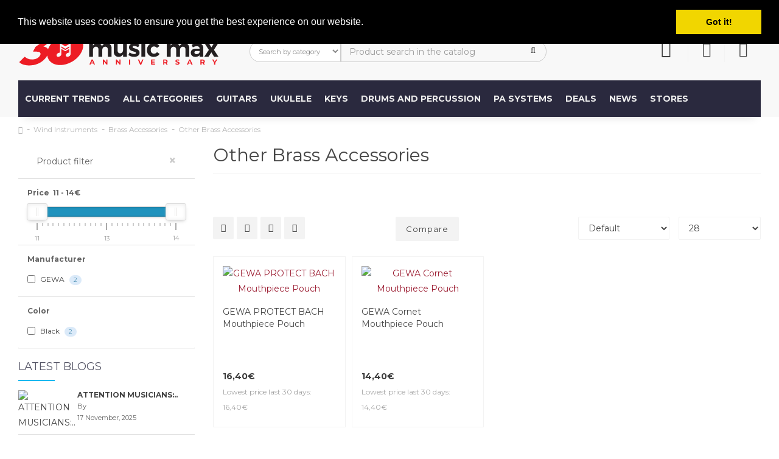

--- FILE ---
content_type: text/html; charset=utf-8
request_url: https://musicmax.eu/wind-instruments/brass-accessories/other-brass-accessories/
body_size: 35373
content:
<!DOCTYPE html>
<!--[if IE]><![endif]-->
<!--[if IE 8 ]><html dir="ltr" lang="en" class="ie8"><![endif]-->
<!--[if IE 9 ]><html dir="ltr" lang="en" class="ie9"><![endif]-->
<!--[if (gt IE 9)|!(IE)]><!-->
<html dir="ltr" lang="en" class="isDesktop">
<!--<![endif]-->
<head>

                    <!-- Google Marketing Tools Opencart - https://devmanextensions.com -->
                                                    <script> var dataLayer = [];</script><script> var EeProductsClick = [];</script><script> var EePromotionsClick = [];</script><script> var eeMultiChanelVisitProductPageStep = 1;</script><script> var eeMultiChanelAddToCartStep = 2;</script><script> var eeMultiChanelVisitCartPageStep = 3;</script><script> var eeMultiChanelVisitCheckoutStep = 4;</script><script> var eeMultiChanelFinishOrderStep = 5;</script><script>dataLayer.push({'current_view':'category'});</script><script>dataLayer.push({'current_list':'category: Wind Instruments > Brass Accessories > Other Brass Accessories'});</script><script>dataLayer.push({'current_currency':'EUR'});</script><script>dataLayer.push({'userId':'0'});</script><script>dataLayer.push({'cart_products':null});</script><script>dataLayer.push({'string_searched':''});</script><script>dataLayer.push({'store_name':'MUSIC MAX - Music store - wide range of Musical Instruments Equipment Accessories Fender Acoustic Electric Guitars Bass Amplifiers Keyboards Wind Brass PA Strings Drums Percussion Effects Bags Cases'});</script><script>dataLayer.push({'event':'isCategoryView'});</script><script type="text/javascript">dataLayer.push({'googleDynamicRemarketing' : {"ecomm_pcat":["Wind Instruments","Brass Accessories","Other Brass Accessories"],"ecomm_pagetype":"category","ecomm_prodid":["28591","28590"]}});</script><script  type="text/javascript">dataLayer.push({'event': 'criteoOneTag','criteoParams' : {"PageType":"ListingPage","ProductIDList":[28591,28590],"email":""}});</script><script>dataLayer.push({'event':'GDPRMarketingAccepted'});</script><script>dataLayer.push({gdpr_marketing_status:'accepted'});</script><script>dataLayer.push({'event':'GDPRStatisticsAccepted'});</script><script>dataLayer.push({gdpr_statistics_status:'accepted'});</script><!-- Google Tag Manager -->
					<script>(function(w,d,s,l,i){w[l]=w[l]||[];w[l].push({'gtm.start':
					new Date().getTime(),event:'gtm.js'});var f=d.getElementsByTagName(s)[0],
					j=d.createElement(s),dl=l!='dataLayer'?'&l='+l:'';j.async=true;j.src=
					'https://www.googletagmanager.com/gtm.js?id='+i+dl;f.parentNode.insertBefore(j,f);
					})(window,document,'script','dataLayer','GTM-N5ZSKG4');</script>
					<!-- End Google Tag Manager --><script>dataLayer.push({
                    "ecommerce":{"currencyCode":"EUR","impressions":[{"id":"28591","name":"GEWA PROTECT BACH Mouthpiece Pouch","price":"16.40","brand":"GEWA","category":"Wind Instruments","variant":"","list":"category: Wind Instruments > Brass Accessories > Other Brass Accessories","position":1},{"id":"28590","name":"GEWA Cornet Mouthpiece Pouch","price":"14.40","brand":"GEWA","category":"Wind Instruments","variant":"","list":"category: Wind Instruments > Brass Accessories > Other Brass Accessories","position":2}]},
                    "event": "enhancedEcommerceProductImpressions"
                });</script><script>EeProductsClick["https://musicmax.eu/gewa-protect-bach-mouthpiece-pouch~p28591en/"] = {"id":"28591","name":"GEWA PROTECT BACH Mouthpiece Pouch","price":"16.40","brand":"GEWA","category":"Wind Instruments","variant":"","list":"category: Wind Instruments > Brass Accessories > Other Brass Accessories","position":1};</script><script>EeProductsClick["https://musicmax.eu/gewa-cornet-mouthpiece-pouch~p28590en/"] = {"id":"28590","name":"GEWA Cornet Mouthpiece Pouch","price":"14.40","brand":"GEWA","category":"Wind Instruments","variant":"","list":"category: Wind Instruments > Brass Accessories > Other Brass Accessories","position":2};</script><script type="text/javascript">dataLayer.push({'event': 'googleDynamicRemarketing'});</script>
                                            <!-- Google Marketing Tools Opencart - https://devmanextensions.com -->
                
<!-- Meta Data -->
<meta charset="UTF-8" />
<meta name="viewport" content="width=device-width, initial-scale=1">
<meta http-equiv="X-UA-Compatible" content="IE=edge">
<title>buy Other Brass Accessories shipping all over Europe cheap</title>
<base href="https://musicmax.eu/" />
<meta name="description" content="buy Other Brass Accessories shipping all over Europe cheap" />
<meta name="keywords" content="buy other brass accessories shipping all over europe cheap" />
<!--Start of Tawk.to Script-->
<script>
var Tawk_API=Tawk_API||{}, Tawk_LoadStart=new Date();
(function(){
var s1=document.createElement("script"),s0=document.getElementsByTagName("script")[0];
s1.async=true;
s1.src='https://embed.tawk.to/5f9fe3f4e019ee7748effbab/default';
s1.charset='UTF-8';
s1.setAttribute('crossorigin','*');
s0.parentNode.insertBefore(s1,s0);
})();
</script>
<!-- Facebook Pixel Code -->
<script>
!function(f,b,e,v,n,t,s)
{if(f.fbq)return;n=f.fbq=function(){n.callMethod?
n.callMethod.apply(n,arguments):n.queue.push(arguments)};
if(!f._fbq)f._fbq=n;n.push=n;n.loaded=!0;n.version='2.0';
n.queue=[];t=b.createElement(e);t.async=!0;
t.src=v;s=b.getElementsByTagName(e)[0];
s.parentNode.insertBefore(t,s)}(window, document,'script',
'https://connect.facebook.net/en_US/fbevents.js');
fbq('init', '961291084405315');
fbq('track', 'PageView');
</script>
<noscript><img height="1" width="1" style="display:none"
src="https://www.facebook.com/tr?id=961291084405315&ev=PageView&noscript=1"
/></noscript>
<!-- End Facebook Pixel Code --> 
<!--End of Tawk.to Script-->

<link href="/catalog/view/javascript/bootstrap/css/bootstrap.min.css?1768377104" rel="stylesheet" media="screen" />
<link href="/catalog/view/theme/oxy/stylesheet/stylesheet.min.css?1768377104" rel="stylesheet">
<link href="/catalog/view/theme/oxy/stylesheet/uikit.min.css?1768377104" rel="stylesheet">
<link href="/catalog/view/javascript/font-awesome/css/font-awesome.min.css?1768377104" rel="stylesheet" type="text/css">
<link href="/catalog/view/theme/oxy/stylesheet/stylesheet-small-screens.min.css?1768377104" rel="stylesheet">
<link href="/catalog/view/javascript/jquery/owl-carousel/owl.theme.default.min.css?1768377104" rel="stylesheet" media="screen" />
<link href="/catalog/view/javascript/jquery/owl-carousel/owl.carousel.min.css?1768377104" rel="stylesheet" media="screen" />
<link href="/catalog/view/javascript/jquery/owl-carousel/owl.transitions.min.css?1768377104" rel="stylesheet" media="screen" />
<link href="catalog/view/javascript/ocfilter/nouislider.min.css" type="text/css" rel="stylesheet" media="screen" />
<link href="catalog/view/theme/default/stylesheet/ocfilter/ocfilter.css" type="text/css" rel="stylesheet" media="screen" />
<link href="catalog/view/javascript/eblog/css/style.css" type="text/css" rel="stylesheet" media="screen" />
<link href="catalog/view/javascript/supermenu/supermenu.css?v=30" type="text/css" rel="stylesheet" media="screen" />
<link href="index.php?route=extension/module/supermenu/css" type="text/css" rel="stylesheet" media="screen" />
<link href="catalog/view/theme/default/stylesheet/d_social_login/pre_loader/clip-rotate.css" type="text/css" rel="stylesheet" media="screen" />
<link href="catalog/view/theme/default/stylesheet/d_social_login/styles.css" type="text/css" rel="stylesheet" media="screen" />
<link href="catalog/view/theme/default/stylesheet/d_ajax_search/d_ajax_search.css" type="text/css" rel="stylesheet" media="screen" />

<script src="/catalog/view/javascript/jquery/jquery-2.1.1.min.js"></script>
<script src="/catalog/view/javascript/jquery/owl-carousel/owl.carousel.min.js?1768377104"></script>

<script src="/catalog/view/javascript/bootstrap/js/bootstrap.min.js?1768377104"></script>
<script src="/catalog/view/javascript/common.js?1768377104"></script>
<script src="/catalog/view/theme/oxy/js/custom-theme.js?1768377104"></script>
<script src="/catalog/view/theme/oxy/js/lazyload/lazysizes.min.js?1768377104"></script>
<script src="/catalog/view/theme/oxy/js/modernizr.custom.js?1768377104"></script>


<link href="https://musicmax.eu/wind-instruments/brass-accessories/other-brass-accessories/" rel="canonical" />
<link href="https://musicmax.eu/image/catalog/data/icons/mm_favicon23.png" rel="icon" />
<script src="catalog/view/javascript/ocfilter/nouislider.min.js"></script>
<script src="catalog/view/javascript/ocfilter/ocfilter.js"></script>
<script src="catalog/view/javascript/supermenu/supermenu-responsive.js?v=30"></script>
<script src="catalog/view/javascript/supermenu/jquery.hoverIntent.minified.js"></script>
<script src="catalog/view/javascript/devmanextensions_gmt/data_layer_events.js"></script>
<script src="catalog/view/javascript/d_social_login/spin.min.js"></script>

<style type="text/css">

/*  Body background color and pattern  */
body {
	background-color: #FFFFFF;
	
  
	
	background-image: url("/catalog/view/theme/oxy/image/patterns/p354.png");
	background-position: top center;
	background-repeat: repeat;
	background-attachment: scroll;
}

/*  Headings color  */
h1, h2, h3, h4, h5, h6, .panel-default > .panel-heading, .product-thumb h4 a, #column-left .product-thumb h4 a, #column-right .product-thumb h4 a, .table > thead, .nav-tabs > li > a, legend, #search .form-control, .product-right-sm-info span.p-title, .product-right-sm-related .name a, #tab-review strong, #content .filters a.list-group-item, #content .product-right-sm-related.panel-default > .panel-heading {color: #464646;}
#content h1::before, #content h2::before {border-bottom: 1px solid #F3F3F3;}
#content h1, #content h2 {padding-bottom: 15px;}
#content .panel-inline-title h2 {margin-bottom: 10px;}

/*  Body text color  */
body, #content .tab-content p, #content .product-right-sm-info .modal-body p, ul.pf span, #content .product-buy p, .form-control, span.badge.out-of-stock, #content .flybar-top p.description, #tab-specification .table > tbody > tr > td + td {color: #464646;}

/*  Light text color  */
small, .subtitle, .breadcrumb a, .breadcrumb > li + li:before, .cat-description, .cat-description-above-content, .product-thumb .product_box_brand a, ul.pf li, .product-buy ul.pp, .prev-name, .next-name, .product-right-sm-info span.p-subtitle, .product-right-sm-related .product_box_brand a, .category-slider-items .subcat a, #content .product-right-sm-info .modal-body h1 + p, #features .modal-body h1 + p, .cookie-message, .alert-success, .alert-info, .dropdown-highlight, .sitemap > ul > li > ul > li > ul > li > a, .pagination-box .col-sm-6.text-right, .category-slider-item .subcat li.all a, .rating-date, #content .tltblog .row .col-sm-9 h4 + div p, #content h3 + .row .col-sm-6.col-xs-12 .product-thumb .caption h4 + p {color: #B6B6B6;}

/*  Links color  */
a, a:focus, .list-group a {color: #9B1B30;}

/*  Links hover color  */
a:hover, .breadcrumb a:hover, .dropdown-highlight:hover, .dropdown-highlight:focus, .category-slider-items .subcat li:hover a, .table .btn, .table .btn-primary, .table .btn-primary:hover, .table .btn-primary:focus, .list-group a.active, .list-group a.active:hover, .list-group a:hover, .category-list .image:hover, .category-slider-item .subcat li.all a:hover, ul.pf span.stock {color: #ED1C24;}

/*  Icons color  */
#menu_brands .image i, .brand-slider-items .image i, .accordion li.dcjq-parent-li > a + .dcjq-icon, .panel-category-dropdown li a i {color: #424242;}

/*  Icons hover color  */
#search .input-group-addon .btn:hover, .theme-modal .modal-body .close, .alert-success i, .alert-success .close, .alert-info i, .alert-info .close, .accordion li.dcjq-parent-li > a + .dcjq-icon:hover, .theme-modal-popup .modal-body .close {color: #FF4F4F;}
.mfp-close {color: #FF4F4F!important;}
#toTop:hover, #bar, .swiper-pagination-bullet-active {background-color: #FF4F4F!important;}

/*  Wrapper  */
.wrapper.framed, .wrapper.full-width {
	background-color: #FFFFFF;
}
.wrapper.framed {box-shadow: 0 2px 4px rgba(0, 0, 0, 0.2), 0 -1px 0 rgba(0, 0, 0, 0.02);}
.wrapper.boxed #column-left .panel, .wrapper.boxed #column-right .panel, .wrapper.boxed #content {box-shadow: 0 2px 4px rgba(0, 0, 0, 0.2), 0 -1px 0 rgba(0, 0, 0, 0.02);}

/*  Content Column  */
#content, #content .panel, .category-list + .panel-default > .panel-heading, .modal-content, .alert-success, .alert-info, .cookie-message, .custom_box, .theme-custom-products .panel-inline-items, .theme-lookbook-bg, .theme-banner-bg, .theme-gallery-bg, .theme-store-tv-bg, .highly-recommended-module-content, #tab-review .rating-text, #column-left .product-thumb .image img, #column-right .product-thumb .image img, #livesearch_search_results {
	background-color: #FFFFFF;
}
.tab-content .table-bordered, .tab-content .table-bordered > thead > tr > th, .tab-content .table-bordered > tbody > tr > th, .tab-content .table-bordered > tfoot > tr > th, .tab-content .table-bordered > thead > tr > td, .tab-content .table-bordered > tbody > tr > td, .tab-content .table-bordered > tfoot > tr > td, .table-bordered > tbody > tr > th, .table-bordered > tfoot > tr > th, .table-bordered > tbody > tr > td, .table-bordered > tfoot > tr > td {
	background-color: #FFFFFF;
	border-color: #F3F3F3;
}
.well, .table-bordered, .table-bordered > thead > tr > th, .table-bordered > thead > tr > td, .table-bordered img {
	border: 1px solid #FFFFFF;
	background-color: #F3F3F3;
}
.nav-tabs > li > a, .nav-tabs > li > a:hover, .sitemap > ul > li > a, .manufacturer-list h3, .search-panel, .product-page #product-tabs .tab-content, .contact-details-wrapper, #tab-review .table-bordered > tbody > tr > td {
	background-color: #F3F3F3;
}

#livesearch_search_results li, .modal-footer, .list-group a, .list-group a.active, .list-group a.active:hover, .list-group a:hover, a.list-group-item.active, a.list-group-item.active:hover, a.list-group-item.active:focus {
    border-top: 1px solid #F3F3F3;	
}	
.modal-header {
    border-bottom: 1px solid #F3F3F3;	
}
.contact-map, .img-thumbnail-theme {
    border: 1px solid #F3F3F3;	
}
hr, #search .input-group-addon {
	border-color: #F3F3F3;
}

/*  Left-Right Column Boxes  */
#column-left .panel, #column-right .panel {
	margin-bottom: 20px;
}

/*  Left Column Box  */
#column-left .panel-default > .panel-heading {
	background-color: #FFFFFF;
}
#column-left .panel, #column-left .owl-carousel {
	background-color: #F3F3F3;
}
#column-left .panel-default > .panel-heading, #column-left .panel-default > .panel-heading h2 {color: #656565;}
#column-left a {color: #424242;}
#column-left a:hover {color: #ED1C24;}
#column-left {color: #656565;}
#column-left .panel, #column-left .owl-carousel.carousel-module, #column-left .owl-carousel.banner-module {
	border-bottom: 1px solid #F3F3F3!important;
}

/*  Right Column Box  */
#column-right .panel-default > .panel-heading {
	background-color: #ED1C24;
}
#column-right .panel, #column-right .owl-carousel {
	background-color: #F3F3F3;
}
#column-right .panel-default > .panel-heading, #column-right .panel-default > .panel-heading h2 {color: #FFFFFF;}
#column-right a {color: #424242;}
#column-right a:hover {color: #ED1C24;}
#column-right {color: #656565;}
#column-right .panel, #column-right .owl-carousel.carousel-module, #column-right .owl-carousel.banner-module {border-bottom: 1px solid #F3F3F3!important;}

/*  Category Box   */
#column-left .panel-default.panel-category > .panel-heading, #column-right .panel-default.panel-category > .panel-heading {
	background-color: #ED1C24;
}
#column-left .panel-default.panel-category, #column-right .panel-default.panel-category {
		background-color: #F3F3F3;
		    border-bottom: 1px solid #FFFFFF!important;
	}
.panel-default.panel-category .accordion li.dcjq-parent-li > a.list-group-item {
	border-bottom: 1px solid #FFFFFF!important;
}
#column-left .panel-default.panel-category > .panel-heading h2, #column-right .panel-default.panel-category > .panel-heading h2 {
    color: #FFFFFF;
}
#column-left .panel-default.panel-category a, #column-right .panel-default.panel-category a {color: #424242;}
#column-left .panel-default.panel-category a:hover, #column-right .panel-default.panel-category a:hover, #column-left .panel-default.panel-category .cat-mod-child a:hover, #column-right .panel-default.panel-category .cat-mod-child a:hover {color: #ED1C24;}
#column-left .panel-default.panel-category .cat-mod-child a, #column-right .panel-default.panel-category .cat-mod-child a, #column-left .accordion li ul li a.list-group-item {color: #666666;}

/*  Filter Box Content  */
#column-left .panel-default.filters > .panel-heading, #column-right .panel-default.filters > .panel-heading {
	background-color: #424242;
}
#column-left .panel-default.filters, #column-right .panel-default.filters, #content .panel-default.filters {
		background-color: #F3F3F3;
		    border-bottom: 1px solid #F3F3F3!important;
	}
#column-left .panel-default.filters > .panel-heading h2, #column-right .panel-default.filters > .panel-heading h2 {
    color: #FFFFFF;
}
#column-left .panel-default.filters a, #column-right .panel-default.filters a, #content .panel-default.filters a {color: #424242;}
#column-left .panel-default.filters label, #column-right .panel-default.filters label, #content .panel-default.filters label {color: #424242;}
#column-left .panel-default.filters label:hover, #column-right .panel-default.filters label:hover, #content .panel-default.filters label:hover {color: #ED1C24;}
#content .panel-default.filters {
	border-bottom: 1px solid #F3F3F3;
}


/*  HEADER  */
header {
	background-color: #F8F8F8;
	background-image: none;
	background-position: top center;
	background-repeat: repeat;
	background-attachment: scroll;
}
.is-sticky #menu {
	background-color: #FFFFFF;
}
.button-i, #cart.buttons-header #cart-tt i, .header-custom-box:hover i {color: #424242;}
#cart #cart-tt #cart-total {background-color: #ED1C24;}
.buttons-header:hover .button-i {color: #ED1C24;}
.buttons-header, .menu-mobile-block {border-left: 1px solid #F3F3F3;}
#cart.buttons-header .button-i {color: #F3F3F3;}

#search .form-control, #search .input-group-addon, #search .input-group-addon .btn {background-color: #FFFFFF;}
#search.header-search-bar .input-lg, .modal-body #search {border: 1px solid #DFDFDF;}
#search .form-control::-moz-placeholder {color: #B6B6B6;}
#search .form-control {color: #424242;}
#search .btn .button-i i, #search .input-group-addon .btn i {color: #424242;}

/*  Top News */
#top-news-wrapper  {background-color: #373737;}
#top-news-content li a  {color: #373737;}
#top-news-content i {color: #FFFFFF;}
#top-news-content span#top-news {color: #FFFFFF;}
#top-news-content #news a {color: #B6B6B6;}
#top-news-content #news a:hover {color: #FFFFFF;}

/*  Top Bar  */
#top {
	background-color: #424242;
}
#top, .top-links li {
	color: #CCCCCC;
}
#top a, #top .btn-link, .top-links a, .top-links .fa-angle-down {
	color: #EBFEFF;
}
#top a:hover, #top .btn-link:hover, #top .btn-link:hover i, .top-links a:hover, .top-links a:hover i {
	color: #ED1C24;
}
.top-links i {
	color: #FFFFFF;
} 


/*  MAIN MENU */

/*  Main Menu Bar  */
#menu {
	background-color: #2A293E;

	background-image: none;
	background-repeat: repeat;
}
#menu {
    box-shadow: 0 10px 15px -10px rgba(0, 0, 0, 0.15);
}

/*  Home Page Link  */
#menu #homepage a {
	color: #FFFFFF;
}	
#menu #homepage:hover a {
	color: #FFFFFF;
}

/*  Categories  */
 
.menu_oc > a, #menu_ver > a, #menu_ver_2 > a, #menu_hor > a, #menu_inline > a,
#menu .flexMenu-popup.dropdown-menus .menu_oc > a, #menu .flexMenu-popup.dropdown-menus #menu_ver > a, #menu .flexMenu-popup.dropdown-menus #menu_ver_2 > a, #menu .flexMenu-popup.dropdown-menus #menu_hor > a, #menu .flexMenu-popup.dropdown-menus #menu_inline > a {
	color: #FFFFFF;
}	
.menu_oc:hover > a, #menu_ver:hover > a, #menu_ver_2:hover > a, #menu_hor:hover > a, #menu_inline:hover > a,
#menu .flexMenu-popup.dropdown-menus .menu_oc:hover > a, #menu .flexMenu-popup.dropdown-menus #menu_ver:hover > a, #menu .flexMenu-popup.dropdown-menus #menu_ver_2:hover > a, #menu .flexMenu-popup.dropdown-menus #menu_hor:hover > a, #menu .flexMenu-popup.dropdown-menus #menu_inline:hover > a {
	color: #FFFFFF;
}

/*  Brands  */
#menu_brands > a, #menu .flexMenu-popup.dropdown-menus #menu_brands > a {
	color: #FFFFFF;
}	
#menu_brands:hover > a, #menu .flexMenu-popup.dropdown-menus #menu_brands:hover > a {
	color: #B6B6B6;
}

/*  Custom Blocks  */
.menu_custom_block > a, #menu .flexMenu-popup.dropdown-menus .menu_custom_block > a {
	color: #FFFFFF;
}	
.menu_custom_block:hover > a, #menu .flexMenu-popup.dropdown-menus .menu_custom_block:hover > a {
	color: #B6B6B6;
}

/*  Custom Dropdown Menus  */
 
.menu_custom_menu > a, #menu .flexMenu-popup.dropdown-menus .menu_custom_menu > a {
	color: #FFFFFF;
}	
.menu_custom_menu:hover > a, #menu .flexMenu-popup.dropdown-menus .menu_custom_menu:hover > a {
	color: #B6B6B6;
}

/*  Custom Links  */
.menu_links a, .flexMenu-viewMore a > i, #menu .flexMenu-popup.dropdown-menus .menu_links a {
	color: #FFFFFF;
}	
.menu_links:hover a, .flexMenu-viewMore:hover a > i, #menu .flexMenu-popup.dropdown-menus .menu_links:hover a {
	color: #B6B6B6;
}

/*  Flex Menu  */
#menu .flexMenu-viewMore > a + .dropdown-menus {
    background-color: #2A293E;
}

/*  Sub-Menu  */
#menu .dropdown-menu, #menu .dropdown-menus {
	background-color: #FFFFFF;
	color: #656565;
}
#menu .dropdown-highlight {
	background-color: #F3F3F3;
}
#menu .dropdown-menus a, #menu_brands .brand-item .name {
	color: #424242;
}	
#menu .dropdown-menus a:hover, #menu .dropdown-menus li a:hover, #menu #menu_hor .dropdown-menus li.sub-cat:hover > a, #menu #menu_hor .dropdown-menus li.main-cat > a:hover, #menu_brands .brand-item:hover .name, #menu #menu_inline .dropdown-menus li .dropdown-menus a:hover, #menu #menu_ver .dropdown-menus .dropdown-menus a:hover, #menu #menu_ver_2 .dropdown-menus .dropdown-menus a:hover, #menu .menu_oc .dropdown-menus .dropdown-menus a:hover {
	color: #ED1C24;
}
#menu #menu_hor .dropdown-menus li.sub-cat > a, #menu #menu_inline .dropdown-menus li .dropdown-menus a, #menu #menu_ver .dropdown-menus .dropdown-menus a, #menu #menu_ver_2 .dropdown-menus .dropdown-menus a, #menu .menu_oc .dropdown-menus .dropdown-menus a {
	color: #999999;
}
#menu .dropdown-menu, #menu .dropdown-menus {
	box-shadow: none;
}


#menu #menu_hor .dropdown-menus li.main-cat > a {
	border-bottom: 2px solid #ED1C24;
}
#menu #menu_hor .dropdown-menus li.sub-cat > a, #menu .menu_custom_menu .dropdown-menus a {
	border-bottom: 1px solid #F3F3F3;
}

/*  Product Box  */
span.badge.sale {background-color: #ED1C24;}
span.badge.new {background-color: #3EACEA;}
span.badge.out-of-stock {background-color: #FFFFFF;}
.rating .fa-y .fa-star {color: #E9A23B;}

/*  FOOTER  */
footer {
	background-image: none;
	background-position: top center;
	background-repeat: repeat;
}

/*  Top Custom Block 1  */
#footer_custom_top_1 {
	color: #FFFFFF;
	background-color: #303030;
	background-image: none;
	background-position: top center;
	background-repeat: repeat;
}
#footer_custom_top_1 a {color: #B6B6B6;}
#footer_custom_top_1 a:hover {color: #FFFFFF;}

/*  Information, Custom Column  */
#information {
	color: #B6B6B6;
	background-color: #262626;
	background-image: none;
	background-position: top center;
	background-repeat: repeat;
	border-top: 1px solid #373737;
}
#information h4 {
	color: #FFFFFF;
	border-bottom: 1px solid #373737;
	margin-bottom: 15px;
}
#information a, #information span {color: #C4C4C4;}
#information a:hover {color: #FFFFFF;}

/*  Powered by, Payment Images, Follow Us  */
#powered {
	color: #6E6E6E;
	background-color: #171717;
	background-image: none;
	background-position: top center;
	background-repeat: repeat;
	border-top: 1px solid #373737;
}
#powered a {color: #B6B6B6;}
#powered a:hover, #powered i:hover {color: #FFFFFF;}
#footer-social li.facebook {
	background-color: #3B5998;
}
#footer-social li.twitter {
	background-color: #4BB8E2;
}
#footer-social li.google {
	background-color: #D73A1A;
}
#footer-social li.rrs {
	background-color: #F29735;
}
#footer-social li.pinterest {
	background-color: #C92026;
}
#footer-social li.vimeo {
	background-color: #44A4E3;
}
#footer-social li.flickr {
	background-color: #C3C3C3;
}
#footer-social li.linkedin {
	background-color: #0087CD;
}
#footer-social li.youtube {
	background-color: #DB3B1B;
}
#footer-social li.dribbble {
	background-color: #DA467F;
}
#footer-social li.instagram {
	background-color: #A27358;
}
#footer-social li.behance {
	background-color: #00A8ED;
}
#footer-social li.skype {
	background-color: #00AEF0;
}
#footer-social li.tumblr {
	background-color: #3B5876;
}
#footer-social li.reddit {
	background-color: #FF4400;
}
#footer-social li.vk {
	background-color: #4C75A3;
}

/*  Bottom Custom Block 1  */
#footer_custom_1 {
	color: #6E6E6E;
	background-color: #303030;
	background-image: none;
	background-position: top center;
	background-repeat: repeat;
	border-top: 1px solid #373737;
}
#footer_custom_1 a {color: #B6B6B6;}
#footer_custom_1 a:hover {color: #FFFFFF;}

/*  Bottom Custom Block 2  */
#footer_custom_2 {
	color: #6E6E6E;
	background-color: #303030;
	background-image: none;
	background-position: top center;
	background-repeat: repeat;
}
#footer_custom_2 a {color: #B6B6B6;}
#footer_custom_2 a:hover {color: #FFFFFF;}


/*  Prices */
#content .product-thumb p.price, #cart span.price, #column-left .product-items .price, #column-right .product-items .price, .product-buy .price-reg, #content .product-right-sm-related p.price, .product-buy .price-old {color: #3B3B3B;}
.price-old, .product-thumb .price-tax {color: #8F8F8F;}
.price-new, .save-percent {color: #ED1C24;}

/*  Buttons */
.btn-default, button.wishlist, button.compare, .pagination > li > a, .pagination > li > span, #cart .btn-default, input#input-quantity, input.dec, input.inc, .owl-carousel .owl-buttons div, .theme-gallery-content .gallery-hover-box, .theme-store-tv-content .store-tv-hover-box, .btn.theme-banner-title.no-link:hover, #footer_custom_top_1 a.btn-default, footer_custom_1 a.btn-default, #information a.btn-default, #footer_custom_2 a.btn-default, #menu .dropdown-menus a.btn-default.menu-button, .product-right-sm-info span.p-icon, .swiper-pager div {
	 
	background-color: #F3F3F3;
		color: #424242;
	border: 2px solid #F3F3F3;
}
.btn-default:hover, #column-left .btn-default:hover, #column-right .btn-default:hover, .btn-default:focus, .btn-default:active, .btn-default.active, .btn-default.disabled, .btn-default[disabled], button.wishlist:hover, button.compare:hover, .pagination > li > a:hover, .pagination > li > a:focus, .pagination > li > a:active, .pagination > li > span:hover, #cart .btn-default:hover, input.dec:hover, input.inc:hover, .panel-inline-content .brand-slider-item:hover .btn-default, .panel-inline-content .category-slider-item:hover .btn-default, .category-list .image:hover .btn-default, .owl-carousel .owl-buttons div:hover, .theme-lookbook-item:hover .theme-lookbook-item-title, .theme-banner-item:hover .theme-banner-title, #footer_custom_top_1 a.btn-default:hover, footer_custom_1 a.btn-default:hover, #information a.btn-default:hover, #footer_custom_2 a.btn-default:hover, #menu .dropdown-menus a.btn-default.menu-button:hover, .btn-default.active:hover, .swiper-pager div:hover {
	background-color: #ED1C24;
    color: #FFFFFF;
	border: 2px solid #ED1C24;	
		box-shadow: 0 2px 4px rgba(0, 0, 0, 0.2), 0 -1px 0 rgba(0, 0, 0, 0.02);
	}
.theme-gallery-content .gallery-hover-box i, .theme-store-tv-content .store-tv-hover-box i {
	color: #424242;
}
input[type="text"]:focus, input[type="password"]:focus, input[type="date"]:focus, input[type="datetime"]:focus, input[type="email"]:focus, input[type="number"]:focus, input[type="search"]:focus, input[type="tel"]:focus, input[type="time"]:focus, input[type="url"]:focus, textarea:focus, select:focus, .form-control:focus, .form-control {
	background-color: #FFFFFF;
	color: #424242;
	border: 1px solid #F3F3F3;
}


.btn-primary, .pagination > .active > a, .pagination > .active > span, .pagination > .active > a:hover, .pagination > .active > span:hover, .pagination > .active > a:focus, .pagination > .active > span:focus, #cart .btn-primary, #footer_custom_top_1 a.btn-primary, footer_custom_1 a.btn-primary, #information a.btn-primary, .contact-block + .dropdown-menu li div.contact-links a.btn-primary, .compare-page .table .btn-primary, #footer_custom_2 a.btn-primary, .brand-slider-item:hover .btn-default.inline-name, #menu .dropdown-menus a.btn-primary.menu-button, #cart .checkout a.btn-default, .contact-block + .dropdown-menu li div.contact-links a.btn-default {
	 
	background-color: #ED1C24;
		color: #FFFFFF;
	border: 2px solid #ED1C24;
}
.nav-tabs > li.active > a:hover, .nav-tabs > li.active > a, .nav-tabs > li.active > a:focus {
	 
	background-color: #ED1C24;
		color: #FFFFFF;
}
.ei-title h4 a.btn {
	color: #FFFFFF!important;
}

.btn-primary:hover, .btn-primary:focus, .btn-primary:active, .btn-primary.active, .btn-primary.disabled, .btn-primary[disabled], #cart .btn-primary:hover, #footer_custom_top_1 a.btn-primary:hover, footer_custom_1 a.btn-primary:hover, #cart .checkout a.btn-default:hover, #information a.btn-primary:hover, .contact-block + .dropdown-menu li div.contact-links a.btn:hover, .compare-page .table .btn-primary:hover, #footer_custom_2 a.btn-primary:hover, .brand-slider-item .btn-default.inline-name, #menu .dropdown-menus a.btn-primary.menu-button:hover {
	background-color: #FF4F4F;
    color: #FFFFFF;
	border: 2px solid #FF4F4F;	
		box-shadow: 0 2px 4px rgba(0, 0, 0, 0.2), 0 -1px 0 rgba(0, 0, 0, 0.02);
	}
.btn, .theme-modal-popup .modal-body .close, #product-tabs .nav-tabs li a {
	border-radius: 2px!important;
}
#features .theme-modal:hover span.f-icon {
	box-shadow: 0 2px 4px rgba(0, 0, 0, 0.2), 0 -1px 0 rgba(0, 0, 0, 0.02);
}

/*  Dropdowns  */
.dropdown-menu, .dropdown-menus, .my-account-dropdown-menu li, #cart .dropdown-menu, #menu-mobile, .prev, .next {background-color: #FFFFFF;}
#cart span.name a, #cart span.quantity, .sidebar-nav > .sidebar-title, .sidebar-nav h5, #cart .dropdown-menu li div.cart-title .cart-total, #cart .table.cart-total span, .contact-block + .dropdown-menu li div.contact-title, .contact-block + .dropdown-menu li div.contact-details span, .information-block + .dropdown-menu li div.information-title, .information-block + .dropdown-menu li div.information-details span, .sidebar-nav li.category-mobile a {color: #171717;}
#cart .table.cart-total > tbody > tr > td, .dropdown-menu .datepicker, .prev-name, .next-name, .contact-block + .dropdown-menu li div.contact-details, .sidebar-nav li a {color: #404040;}
#cart .table.cart-total > tbody > tr > td:first-child, #cart .dropdown-menu li p, #cart .dropdown-menu li div.cart-title i, #cart .dropdown-menu small, #cart span.price, #cart button.item-remove, .sidebar-nav li.dcjq-parent-li ul li a, .contact-block + .dropdown-menu li div.contact-details .col-sm-6, .information-block + .dropdown-menu li div.information-details a, .prev-arrow a, .next-arrow a {color: #828282;}
.dropdown-menu a, #top .dropdown-menu a, #top .dropdown-menu .btn-link, .bootstrap-datetimepicker-widget td.old, .bootstrap-datetimepicker-widget td.new, #column-left .panel-default.panel-category .dropdown-menus a, #column-right .panel-default.panel-category .dropdown-menus a {color: #999999;}
.dropdown-menu a:hover, #top .dropdown-menu a:hover, .my-account-dropdown-menu li.logout a:hover, #top .dropdown-menu li:hover .btn-link, .information-block + .dropdown-menu li div.information-details a:hover, .prev-name:hover, .next-name:hover, #column-left .panel-default.panel-category .dropdown-menus a:hover, #column-right .panel-default.panel-category .dropdown-menus a:hover {color: #ED1C24;}
.top-links .my-account-dropdown-menu i {color: #EBEBEB;}
.top-links .my-account-dropdown-menu li a:hover i, #cart button.item-remove:hover, #contact-toggle-close span, #menu-mobile-toggle-close span, #highly-recommended-module-close span, .sidebar-nav li.home-mobile a, .sidebar-nav li a:hover, .sidebar-nav li.dcjq-parent-li ul li a:hover, #cart .dropdown-menu li div.cart-title .cart-total span {color: #ED1C24;}
.sidebar-nav > .sidebar-title, .my-account-dropdown-menu li.logout, #cart .checkout, #cart .cart-title, .contact-block + .dropdown-menu li div.contact-title, .contact-block + .dropdown-menu li div.contact-links, .information-block + .dropdown-menu li div.information-title, .prev-name, .next-name {background-color: #F7F7F7;}
.my-account-dropdown-menu li, #form-currency li, #form-language li, .information-block + .dropdown-menu li div.information-details ul li, .menu_custom_menu .dropdown-menus a, #cart .table-striped > tbody > tr, #accordion-mobile li.dcjq-parent-li, #accordion-mobile .home-mobile, #accordion-mobile .menu_links {border-bottom: 1px solid #F3F3F3;}
.my-account-dropdown-menu li:nth-child(2n) {border-left: 1px solid #F3F3F3;}
.dropdown-menu, .dropdown-menus, #livesearch_search_results, .modal-content {
	box-shadow: 0 2px 4px rgba(0, 0, 0, 0.2), 0 -1px 0 rgba(0, 0, 0, 0.02);
}
.prev, .next, .panel-category-dropdown .dropdown-menus {
	box-shadow: 0 2px 4px rgba(0, 0, 0, 0.2), 0 -1px 0 rgba(0, 0, 0, 0.02);
}

/*  Fonts  */

/*  Body  */
body, button, select, .form-control, .menu_label, .tooltip-inner { 
    font-family: Montserrat,Arial,Helvetica,sans-serif; 
}
body, button, select, .form-control, #cart .table > tbody > tr > td, #menu .dropdown-menus, .category-slider-items .subcat a, .panel-category-dropdown .dropdown-menus a, .panel-inline-items .inline-name, .btn.theme-banner-title, .btn.theme-lookbook-item-title, .information-block + .dropdown-menu li div.information-details ul li a, .newsletter-block label, .filters label, #top .btn-group > .btn, .buttons-header, #cart > .btn, .btn-group > .dropdown-menu, .dropdown-menu, .dropdown-menus { 
	font-size: 14px;
}
body, input, button, select, .form-control, .dropdown-menu.my-account-dropdown-menu li a, .newsletter-block label { 
    text-transform: none;
}

/*  Small Text  */
small, .small, label, #top-news-content, #top, #top #form-currency .btn-link, #top #form-language .btn-link, #menu .dropdown-menus a.see-all, .breadcrumb a, .product-thumb .product_box_brand a, .header-custom-box .header-custom-subtitle, span.badge.sale, span.badge.new, ul.pf-top li, .filters label, .filters a.list-group-item {
	font-size: 12px;
}

/*  Headings and Product Name  */
h1, h2, h3, h4, h5, h6, .panel-heading, .product-right-sm-info span.p-title, #features .f-title, .header-custom-title, legend, .sidebar-nav > .sidebar-title, #menu #menu_hor .dropdown-menus li.main-cat > a, .information-block + .dropdown-menu li div.information-title, .information-block + .dropdown-menu li div.information-details span, .contact-block + .dropdown-menu li div.contact-title, .contact-block + .dropdown-menu li div.contact-details span, #cart .dropdown-menu li p, #cart .dropdown-menu li div.cart-title, #cart span.name a, #cart span.quantity, #cart .table.cart-total > tbody > tr > td, .sidebar-nav li a, #tab-specification strong, #tab-review strong, #open-top-custom-block, .alert, .filters a.list-group-item, #cart #cart-tt #cart-total, #menu #homepage a, #menu .main-menu > li > a, #menu .dropdown-menus.flexMenu-popup > li > a, .price, .price-new, .price-old, .price-reg, .save-percent { 
    font-family: Montserrat,Arial,Helvetica,sans-serif; 
}
h1, h2, h3, h4, h5, h6, .panel-heading, .product-right-sm-info span.p-title, #features .f-title, .header-custom-title, legend, .sidebar-nav > .sidebar-title, .information-block + .dropdown-menu li div.information-title, .information-block + .dropdown-menu li div.information-details span, .contact-block + .dropdown-menu li div.contact-title, .contact-block + .dropdown-menu li div.contact-details span, #cart .dropdown-menu li div.cart-title, #cart span.name a, #cart span.quantity, #cart .table.cart-total > tbody > tr > td, .sidebar-nav li a, #tab-specification strong, #tab-review strong, #open-top-custom-block, .alert, .filters a.list-group-item, #cart #cart-tt #cart-total { 
    font-weight: normal; 
}
h1, h2, h3, h4, h5, h6, .panel-heading, .product-right-sm-info span.p-title, #features .f-title, .header-custom-title, legend, .sidebar-nav > .sidebar-title, #menu #menu_hor .dropdown-menus li.main-cat > a, .information-block + .dropdown-menu li div.information-title, .information-block + .dropdown-menu li div.information-details span, .contact-block + .dropdown-menu li div.contact-title, .contact-block + .dropdown-menu li div.contact-details span, #cart .dropdown-menu li div.cart-title, #cart span.name a, #cart .table.cart-total > tbody > tr > td, .sidebar-nav li a, #tab-specification strong, #tab-review strong, #open-top-custom-block, .alert, .filters a.list-group-item  { 
    text-transform: none;
}

/*  Subtitle  */
.subtitle, #content .tltblog .row .col-sm-9 h4 + div p {
	font-family: Montserrat,Arial,Helvetica,sans-serif; 
    font-size: 14px;
    font-weight: bold;
	font-style: normal;
    text-transform: none;
}

/*  Prices  */
.price, .price-new, .price-old, .price-reg, .save-percent { 
    font-weight: bold; 
}

/*  Buttons  */
.btn-default, .btn-primary, .btn-danger {
    font-size: 13px;
    font-weight: normal; 
    text-transform: none;
}

/*  Main Menu Bar  */
#menu #homepage a, #menu .main-menu > li > a, #menu .dropdown-menus.flexMenu-popup > li > a {
	font-size: 13px;
    font-weight: normal;
    text-transform: uppercase;
}

/*  Sub-Menu Main Categories  */
#menu #menu_hor .dropdown-menus li.main-cat > a {
	font-size: 14px;
    font-weight: bold;
}

/*  Sub-Menu Other Links  */
#menu .dropdown-menus a {
	font-size: 14px;
    font-weight: normal;
}

</style>

<style type="text/css">

/*  Layout  */
/*
@media (max-width: 767px) {
#content .product-layout:nth-child(2n+1) {
	clear: both;
}
*/
}
@media (min-width: 768px) {
/*
#content .product-layout:nth-child(4n+1) {
	clear: both;
}
*/
}

/*  Logo Creator  */
#logo .logo-creator a {color: #424242;}
#logo i {color: #F1494B;}

/*  Top Promo Message Slider  */
#top-custom-block-content {
	display:none;
}
#open-top-custom-block i {
	color: #F1494B;
}
#open-top-custom-block i.fa-plus, #open-top-custom-block i.fa-minus {
	color: #424242;
}

#open-top-custom-block {
	background-color: #FFFFFF;
	color: #424242;
	background-image: none;
}

#top-custom-block-wrapper {
	background-color: #424242;
	color: #FFFFFF;
	background-image: none;
}
#top-custom-block-wrapper {
    margin-bottom: 15px;
}


/*  Layout  */

.wrapper.framed {
	margin: 0 auto 30px;
}

.wrapper.full-width .full-width-container {
    max-width: inherit;
}


/*  Top Bar  */

/*  MAIN MENU */

/*  Main Menu Labels  */
 
#menu_label1:after { background-color:; }
 
#menu_label2:after { background-color:; }
 
#menu_label3:after { background-color:; }
 
#menu_label4:after { background-color:; }
 
#menu_label5:after { background-color:; }
 
#menu_label6:after { background-color:; }
 
#menu_label7:after { background-color:; }
 
#menu_label8:after { background-color:; }
 
#menu_label9:after { background-color:; }
 
#menu_label10:after { background-color:; }
 
#menu_label11:after { background-color:; }
 
#menu_label12:after { background-color:; }
 
#menu_label13:after { background-color:; }
 
#menu_label14:after { background-color:; }
 
#menu_label15:after { background-color:; }

/*  Custom Bar below Main Menu  */
#custom-bar-wrapper {
	background-color: ;
	color: ;
	background-image: none;
}

/*  Category Page  */
.category_top_title h1 {color: #424242;}

/*  Product Box  */
	
.product_box_brand {display: none;}
	
#content .product-grid div:hover .image a img, #content .box-product div:hover .image a img {
	transform: scale(1.1);
    -moz-transform: scale(1.1);
    -webkit-transform: scale(1.1);
    -o-transform: scale(1.1);
    -ms-transform: scale(1.1);
}
.thumb_swap {display:none}
#content .product-thumb:hover {box-shadow: 0 2px 4px rgba(0, 0, 0, 0.2), 0 -1px 0 rgba(0, 0, 0, 0.02);}
#content .product-grid .product-thumb:hover {transform: translateY(-5px);}
.product-grid .name, #content .box-product .name, #content .box-product .product_box_brand, .product-bottom-related .name, .product-box-slider .name, .product-grid .product_box_brand, .product-box-slider .product_box_brand, .product-bottom-related-flexslider .product_box_brand, .product-bottom-related-flexslider .rating, .tab-content-products .product_box_brand, .product-grid .price, #content .box-product .price, .product-box-slider .price, .product-bottom-related .price, .product-grid .rating, #content .box-product .rating, .product-box-slider .rating, .product-grid .cart, #content .box-product .cart, .product-box-slider .cart, .product-bottom-related .cart, .product-right-sm-related .name, .product-right-sm-related .product_box_brand, .product-right-sm-related .rating, .product-right-sm-related p.price, .product-grid .product-list-buttons {
	
	text-align: left;
	}


/*  Product Page  */
  
.prev, .next {display: none;}


/*  Snapchat Widget  */
.snapchat_box {
    background-color: #000000;
}

/*  Video Widget  */
.video_box_wrapper #video_box_icon {
    background-color: #E22C29;
}
.video_box_wrapper .video_box {
    border: 4px solid #E22C29;
}
 
/*  Custom Content Widget  */
.custom_box_wrapper #custom_box_icon {
    background-color: #424242;
}
.custom_box_wrapper .custom_box {
    border: 4px solid #424242;
}


/*  FOOTER  */

/*  Bottom Custom Block 2  */


/*  Other  */
span.cookie-img {
	display: none;
}

</style>

<style type="text/css">
/*  Custom CSS */
@media (max-width: 991px)
{
	#theme-banner-pro0 {
    display: block !important;
	}
	
	.col-sm-4.theme-banner-pro-item.effect-2 {
    display: none !important;
	}
	
	.theme-banner-pro-item img {
    width: 100% !important;
	}
	
	.theme-banner-pro-item {
	width: 100% !important;
	}
}

@media (max-width: 767px) {
a.eu-pasica {
    position: relative !important;
    text-align: center;
    display: block;
    margin-top: 45px;
}

#information {
padding-bottom: 0px !important;
}
}

#read-more{ display:none; } button#read-more-toggle { color: white; background: #f7786b; border: 0; padding: 6px 12px; margin: 20px 0; } .subtitle p { font-weight: normal; color: black; margin: 10px 0px !important; } .subtitle li { font-weight: normal; color: black; } .subtitle a { color: #F7786B; } .theme-banner-pro { display: block !important; }
</style>

<link href='//fonts.googleapis.com/css?family=Montserrat:400,400i,300,700,900&amp;subset=latin,cyrillic-ext,latin-ext,cyrillic,greek-ext,greek,vietnamese' rel='stylesheet' type='text/css'>


<!--
<script>
$(function(){
  $.stellar({
    horizontalScrolling: false,
	verticalOffset: 0
  });
});
</script>-->


 <meta property="og:title" content="Other Brass Accessories" />
<meta property="og:type" content="website" />
<meta property="og:site_name" content="MUSIC MAX" />
<meta property="og:image" content="https://musicmax.eu/image/_category/mm11782.jpg" />
<meta property="og:url" content="https://musicmax.eu/wind-instruments/brass-accessories/other-brass-accessories/" />
<meta property="og:description" content="buy Other Brass Accessories shipping all over Europe cheap" />
                       
</head>
<body class="product-category-11739_11774_11782">

                    <!-- Google Marketing Tools Opencart - https://devmanextensions.com -->
                                                    <!-- Google Tag Manager (noscript) -->
					<noscript><iframe src="https://www.googletagmanager.com/ns.html?id=GTM-N5ZSKG4"
					height="0" width="0" style="display:none;visibility:hidden"></iframe></noscript>
					<!-- End Google Tag Manager (noscript) -->
                                            <!-- Google Marketing Tools Opencart - https://devmanextensions.com -->
                
<!-- Facebook -->
 
<!-- Twitter --> 

<!-- Google Plus -->

<!-- Pinterest -->

<!-- Snapchat -->

<!-- Video box -->



<div class="sidebar-opacity"></div>
<div id="wrapper" class="wrapper framed">


<header class="header-style-5">

		<nav id="top" class="nav-top">
  <div class="container"> 

			
    <div class="top-links nav pull-left">
      <ul class="list-inline">
                <li class="hidden-xs hidden-sm">
                  <i class="fa fa-flag"></i>
                <span>Welcome</span></li>
                <li class="hidden-xs"><a href="https://musicmax.eu/index.php?route=information/contact"><i class="fa fa-phone"></i> <span>+386 (0)1 600 27 85</span></a></li>
        <li><a href="https://musicmax.eu/index.php?route=information/contact"><i class="fa fa-envelope"></i> <span class="hidden-xs"><span class="__cf_email__" data-cfemail="c3aaada5ac83aeb6b0aaa0aea2bbedb0aa">[email&#160;protected]</span></span></a></li> 
      </ul>
    </div>
    
    
    <div class="pull-right">
  <form action="https://musicmax.eu/index.php?route=common/language/language" method="post" enctype="multipart/form-data" id="form-language">
    <div class="btn-group">
      <button class="btn btn-link dropdown-toggle" data-toggle="dropdown">
               
          <img src="catalog/language/en-gb/en-gb.png" alt="English" title="English">
          <span class="hidden-xs hidden-sm hidden-md">English</span> <i class="fa fa-angle-down"></i>
                                                                                                                                    </button>
      <ul class="dropdown-menu dropdown-menu-right">
                
          <li><button class="btn btn-link btn-block language-select" type="button" name="en-gb"><img src="catalog/language/en-gb/en-gb.png" alt="English" title="English" /> English</button></li>
                        
          <li><button class="btn btn-link btn-block language-select" type="button" name="de-de"><img src="catalog/language/de-de/de-de.png" alt="Deutsch" title="Deutsch" /> Deutsch</button></li>
                        
          <li><button class="btn btn-link btn-block language-select" type="button" name="ru-ru"><img src="catalog/language/ru-ru/ru-ru.png" alt="Русский" title="Русский" /> Русский</button></li>
                        
          <li><button class="btn btn-link btn-block language-select" type="button" name="it-it"><img src="catalog/language/it-it/it-it.png" alt="Italiano" title="Italiano" /> Italiano</button></li>
                        
          <li><button class="btn btn-link btn-block language-select" type="button" name="es-es"><img src="catalog/language/es-es/es-es.png" alt="Español" title="Español" /> Español</button></li>
                        
          <li><button class="btn btn-link btn-block language-select" type="button" name="fr-fr"><img src="catalog/language/fr-fr/fr-fr.png" alt="Français" title="Français" /> Français</button></li>
                        
          <li><button class="btn btn-link btn-block language-select" type="button" name="hu-hu"><img src="catalog/language/hu-hu/hu-hu.png" alt="Magyar" title="Magyar" /> Magyar</button></li>
                        
          <li><button class="btn btn-link btn-block language-select" type="button" name="pl-pl"><img src="catalog/language/pl-pl/pl-pl.png" alt="Polish" title="Polish" /> Polish</button></li>
                                <li><a class="btn btn-link btn-block language-select" href="https://musicmax.rs" name="sr-sr"><img src="catalog/language/sr-sr/sr-sr.png" alt="Српски" title="Српски" /> Српски</a></li>
                    </ul>
    </div>
    <input type="hidden" name="code" value="" />
    <input type="hidden" name="redirect" value="https://musicmax.eu/wind-instruments/brass-accessories/other-brass-accessories/" />
  </form>
</div>

    
    <div class="top-links nav pull-right">
    <ul class="list-inline">
        <li class="dropdown"><a href="https://musicmax.eu/index.php?route=account/account" title="My Account" class="dropdown-toggle" data-toggle="dropdown"><i class="fa fa-user"></i> <span class="hidden-xs hidden-sm">My Account</span> <i class="fa fa-angle-down"></i></a>
          <ul class="dropdown-menu dropdown-menu-right my-account-dropdown-menu">
                        <li class="col-xs-6 register"><a href="https://musicmax.eu/index.php?route=account/register"><i class="fa fa-pencil"></i><br>Register</a></li>
            <li class="col-xs-6"><a href="https://musicmax.eu/index.php?route=account/login"><i class="fa fa-user"></i><br>Login</a></li>
                      </ul>
        </li>
        <li><a href="https://musicmax.eu/index.php?route=account/wishlist" id="wishlist-total" title="Wish List (0)"><i class="fa fa-heart"></i> <span class="hidden-xs hidden-sm">Wish List (0)</span></a></li>
                <li><a href="https://musicmax.eu/index.php?route=checkout/cart" title="Shopping Cart"><i class="fa fa-shopping-cart hidden-md hidden-lg"></i> <span class="hidden-xs hidden-sm">Shopping Cart</span></a></li>
                <!--<li><a href="https://musicmax.eu/index.php?route=checkout/checkout" title="Checkout"><i class="fa fa-share hidden-md hidden-lg"></i> <span class="hidden-xs hidden-sm">Checkout</span></a></li>-->      
      </ul>
    </div>

			
    </div>
</nav>
  
  <div class="container">
    <div class="row">
    
      <div class="col-sm-12 header-items">
      <div class="dropdown contact-block-wrapper">
      <a data-toggle="dropdown" class="btn dropdown-toggle contact-block hidden-xs hidden-sm">
      <div id="contact-block" class="buttons-header" data-toggle="tooltip" title="Contact us">
        <div class="button-i"><i class="fa fa-envelope"></i></div>
      </div>
      </a>
      <ul class="dropdown-menu pull-right">
        <li>
          <div class="contact-title">Contact us</div>
        </li>
        <li>
          <div class="contact-details">
          
          <div class="row">
          <div class="col-sm-6">
          <span>Telephone</span><br>
          +386 (0)1 600 27 85
          </div>
          <div class="col-sm-6">
          <span>E-mail</span><br>
          <a href="/cdn-cgi/l/email-protection" class="__cf_email__" data-cfemail="4920272f2609243c3a202a242831673a20">[email&#160;protected]</a>
          </div>
          </div>
          
          <div class="row">
          <div class="col-sm-6">
          <span>Address</span><br>
          Levstikova 1d<br />
3000 Celje - SI
          </div>
          <div class="col-sm-6">
                    <span>Opening Times</span><br>
          Monday - Friday 9:00 - 19:00<br />
Saturday 9:00 - 14:00
                    </div>
          </div>

                    
          </div>
        </li>
        <li>
					<div class="contact-links">
					<a href="https://maps.google.com/maps?q=46.0674357%2C14.5377963&hl=en-gb&t=m&z=15" class="btn btn-xs btn-default popup-gmaps" target="_blank">View Google Map</a>&nbsp;&nbsp;&nbsp;
					<a href="https://musicmax.eu/index.php?route=information/contact" class="btn btn-xs btn-primary">Contact Form</a>
					</div>
        </li>
      </ul>
      </div>

					<!--<script>
      $(document).ready(function() {
        $('.popup-youtube, .popup-vimeo, .popup-gmaps').magnificPopup({
          disableOn: 700,
          type: 'iframe',
          mainClass: 'mfp-fade',
          removalDelay: 160,
          preloader: false,
          fixedContentPos: false
        });
      });
					</script>-->
     
      <div class="dropdown information-block-wrapper">      
      <a data-toggle="dropdown" class="btn dropdown-toggle information-block hidden-xs hidden-sm">
      <div id="information-block" class="buttons-header" data-toggle="tooltip" title="Information">
        <div class="button-i"><i class="fa fa-bars"></i></div>
      </div>
      </a>
      <ul class="dropdown-menu pull-right">
        <li>
          <div class="information-title">Information</div>
        </li>
        <li>
          <div class="information-details">
          <div class="row">
          <div class="col-sm-4">
          <span>Information</span><br>
          <ul>
           
          <li><a href="https://musicmax.eu/index.php?route=information/information&amp;information_id=16">Find us on the map</a></li>
           
          <li><a href="https://musicmax.eu/index.php?route=information/information&amp;information_id=12">Photo Galleries | Music Max Stores</a></li>
           
          <li><a href="https://musicmax.eu/index.php?route=information/information&amp;information_id=4">About Us</a></li>
           
          <li><a href="https://musicmax.eu/index.php?route=information/information&amp;information_id=6">Delivery Information</a></li>
           
          <li><a href="https://musicmax.eu/index.php?route=information/information&amp;information_id=8">Music Max Credit Rate 2023 - AAA Platinum</a></li>
           
          <li><a href="https://musicmax.eu/musicmax-stores/">Music Max Stores</a></li>
           
          <li><a href="https://musicmax.eu/index.php?route=information/information&amp;information_id=5">Terms and Conditions</a></li>
           
          <li><a href="https://musicmax.eu/index.php?route=information/information&amp;information_id=3">Privacy Policy (GDPR)</a></li>
                    </ul>
          </div>
          <div class="col-sm-4">
          <span>Customer Service</span><br>
          <ul>
          <li><a href="https://musicmax.eu/index.php?route=information/contact">Contact Us</a></li>          <li><a href="https://musicmax.eu/index.php?route=account/account">My Account</a></li>          <li><a href="https://musicmax.eu/index.php?route=account/return/insert">Returns</a></li>          <li><a href="https://musicmax.eu/index.php?route=account/order">Order History</a></li>                    </ul>
          </div>
          <div class="col-sm-4">
          <span>Extras</span><br>
          <ul>
          <li><a href="https://musicmax.eu/index.php?route=product/manufacturer">Brands</a></li>          <li><a href="https://musicmax.eu/index.php?route=account/voucher">Gift Certificates</a></li>                    <li><a href="https://musicmax.eu/index.php?route=product/special">Specials</a></li>          <li><a href="https://musicmax.eu/index.php?route=account/newsletter">Newsletter</a></li>          <li><a href="https://musicmax.eu/index.php?route=information/sitemap">Site Map</a></li>          </ul>
          </div>
          </div>
          </div>
        </li>
      </ul>
      </div>

					        <div id="logo">
        <div id="logo-table">
        <div id="logo-table-cell">
                    <a href="https://musicmax.eu/"><img src="https://musicmax.eu/image/catalog/data/MM_EU_logo/MM_30anni_logo.svg" title="MUSIC MAX" alt="MUSIC MAX" /></a>
                  </div>
        </div>
        </div>
					   
      
					      <div id="cart" class="btn-group btn-block buttons-header" data-toggle="tooltip" title="View Cart">
  <a data-toggle="dropdown" data-loading-text="Loading..." class="btn dropdown-toggle">
    <div id="cart-tt">
              <i class="fa fa-shopping-bag"></i>
                </div>
  </a>
  <ul class="dropdown-menu pull-right">
        <li>
      <p class="text-center"><i class="fa fa-shopping-bag"></i><br />Your shopping cart is empty!</p>
    </li>
      </ul>
</div>

      <div id="sssearch" class="input-group">
<script data-cfasync="false" src="/cdn-cgi/scripts/5c5dd728/cloudflare-static/email-decode.min.js"></script><script type="text/javascript" src="https://smartsitesearch.net/js/pixel/"></script>
<div class="categories">
  <div class="select-wrapper">
    <div class="select-arrow-3"></div>
	
<select name="category_id" class="form-control">
<option value="0">Search by category</option>

<option value="11545">Guitars</option>

<option value="11546">&nbsp;&nbsp;&nbsp;-&nbsp;Acoustic and electro acoustic</option>

<option value="11553">&nbsp;&nbsp;&nbsp;-&nbsp;Electric Guitars</option>

<option value="11561">&nbsp;&nbsp;&nbsp;-&nbsp;Electric Bass Guitars</option>

<option value="11569">&nbsp;&nbsp;&nbsp;-&nbsp;Classical Guitars</option>

<option value="11573">&nbsp;&nbsp;&nbsp;-&nbsp;Other String Instruments</option>

<option value="11579">&nbsp;&nbsp;&nbsp;-&nbsp;Guitar Amps</option>

<option value="11585">&nbsp;&nbsp;&nbsp;-&nbsp;Bass Amplifiers</option>

<option value="11590">&nbsp;&nbsp;&nbsp;-&nbsp;Amplifiers for Acoustic Guitars</option>

<option value="11593">&nbsp;&nbsp;&nbsp;-&nbsp;Strings for Guitars</option>

<option value="11601">&nbsp;&nbsp;&nbsp;-&nbsp;Effects for Guitar and Bass</option>

<option value="11615">&nbsp;&nbsp;&nbsp;-&nbsp;Accessories for String Instruments</option>

<option value="11624">&nbsp;&nbsp;&nbsp;-&nbsp;Cases and Bags for Guitars</option>

<option value="11630">&nbsp;&nbsp;&nbsp;-&nbsp;Pickups</option>

<option value="11635">&nbsp;&nbsp;&nbsp;-&nbsp;Spareparts</option>
	

<option value="11577">Ukulele</option>

<option value="30742">&nbsp;&nbsp;&nbsp;-&nbsp;Acoustic Ukuleles</option>

<option value="30759">&nbsp;&nbsp;&nbsp;-&nbsp;Electro Ukuleles</option>

<option value="30763">&nbsp;&nbsp;&nbsp;-&nbsp;Ukulele Strings and Accessories</option>
	

<option value="11711">Keys</option>

<option value="11712">&nbsp;&nbsp;&nbsp;-&nbsp;Keyboards</option>

<option value="11718">&nbsp;&nbsp;&nbsp;-&nbsp;Digital Pianos</option>

<option value="11722">&nbsp;&nbsp;&nbsp;-&nbsp;Piano accessories</option>

<option value="11723">&nbsp;&nbsp;&nbsp;-&nbsp;Accordions</option>

<option value="11728">&nbsp;&nbsp;&nbsp;-&nbsp;Fittings and Accessories</option>
	

<option value="11830">PA systems</option>

<option value="11831">&nbsp;&nbsp;&nbsp;-&nbsp;Speakers</option>

<option value="11837">&nbsp;&nbsp;&nbsp;-&nbsp;PA Sets</option>

<option value="11838">&nbsp;&nbsp;&nbsp;-&nbsp;Mixers</option>

<option value="11841">&nbsp;&nbsp;&nbsp;-&nbsp;PA Power Amps</option>

<option value="11842">&nbsp;&nbsp;&nbsp;-&nbsp;Accessories for PA</option>
	

<option value="11817">Microphones</option>

<option value="11818">&nbsp;&nbsp;&nbsp;-&nbsp;Vocal Microphones</option>

<option value="11821">&nbsp;&nbsp;&nbsp;-&nbsp;Instrumental Microphones</option>

<option value="11822">&nbsp;&nbsp;&nbsp;-&nbsp;Wireless Systems</option>

<option value="11828">&nbsp;&nbsp;&nbsp;-&nbsp;Special Microphones</option>

<option value="11829">&nbsp;&nbsp;&nbsp;-&nbsp;Accessories for Microphones</option>
	

<option value="11638">Drums and Percussion</option>

<option value="11639">&nbsp;&nbsp;&nbsp;-&nbsp;Acoustic Drums</option>

<option value="11643">&nbsp;&nbsp;&nbsp;-&nbsp;Electronic Drums</option>

<option value="11644">&nbsp;&nbsp;&nbsp;-&nbsp;Cymbals</option>

<option value="11654">&nbsp;&nbsp;&nbsp;-&nbsp;Sticks and Mallets</option>

<option value="11658">&nbsp;&nbsp;&nbsp;-&nbsp;Drum Heads</option>

<option value="11665">&nbsp;&nbsp;&nbsp;-&nbsp;Drum Hardware</option>

<option value="11677">&nbsp;&nbsp;&nbsp;-&nbsp;Percussion</option>

<option value="29831">&nbsp;&nbsp;&nbsp;-&nbsp;Meditation and Music Therapy</option>

<option value="11689">&nbsp;&nbsp;&nbsp;-&nbsp;Orchestral Percussion</option>

<option value="11701">&nbsp;&nbsp;&nbsp;-&nbsp;Orff and Children Instruments</option>

<option value="11704">&nbsp;&nbsp;&nbsp;-&nbsp;Accessories for Percussion</option>
	

<option value="11739">Wind Instruments</option>

<option value="11740">&nbsp;&nbsp;&nbsp;-&nbsp;Flutes</option>

<option value="11746">&nbsp;&nbsp;&nbsp;-&nbsp;Clarinets</option>

<option value="11747">&nbsp;&nbsp;&nbsp;-&nbsp;Saxophones</option>

<option value="11995">&nbsp;&nbsp;&nbsp;-&nbsp;Recorders</option>

<option value="11751">&nbsp;&nbsp;&nbsp;-&nbsp;Other Wind Instruments</option>

<option value="11768">&nbsp;&nbsp;&nbsp;-&nbsp;Trumpets</option>

<option value="11773">&nbsp;&nbsp;&nbsp;-&nbsp;Bass Brass</option>

<option value="11754">&nbsp;&nbsp;&nbsp;-&nbsp;Woodwind Accessories</option>

<option value="11774">&nbsp;&nbsp;&nbsp;-&nbsp;Brass Accessories</option>
	

<option value="11784">Stringed Instruments</option>

<option value="11785">&nbsp;&nbsp;&nbsp;-&nbsp;Violins</option>

<option value="11792">&nbsp;&nbsp;&nbsp;-&nbsp;Cellos</option>

<option value="11793">&nbsp;&nbsp;&nbsp;-&nbsp;Double Basses</option>

<option value="11794">&nbsp;&nbsp;&nbsp;-&nbsp;Bows</option>

<option value="11799">&nbsp;&nbsp;&nbsp;-&nbsp;Strings for String Instruments</option>

<option value="11804">&nbsp;&nbsp;&nbsp;-&nbsp;Stringed Instruments Accesssories</option>
	

<option value="11881">General Music Accessories</option>

<option value="11882">&nbsp;&nbsp;&nbsp;-&nbsp;Stands</option>

<option value="11900">&nbsp;&nbsp;&nbsp;-&nbsp;Metronomes and Tuners</option>

<option value="11907">&nbsp;&nbsp;&nbsp;-&nbsp;Conductor&#39;s Baton and Accessories</option>

<option value="11908">&nbsp;&nbsp;&nbsp;-&nbsp;Accessories for Orchestra</option>

<option value="11909">&nbsp;&nbsp;&nbsp;-&nbsp;Clothing & Gifts</option>

<option value="11912">&nbsp;&nbsp;&nbsp;-&nbsp;Batteries and Accessories</option>
	

<option value="11855">Cables and Connectors</option>

<option value="11856">&nbsp;&nbsp;&nbsp;-&nbsp;Cables</option>

<option value="11867">&nbsp;&nbsp;&nbsp;-&nbsp;Cable Per Meter</option>

<option value="11872">&nbsp;&nbsp;&nbsp;-&nbsp;Connectors</option>

<option value="11880">&nbsp;&nbsp;&nbsp;-&nbsp;Accessories for Cables</option>
	

<option value="11944">Harmonicas</option>

<option value="11945">&nbsp;&nbsp;&nbsp;-&nbsp;Chromatic Harmonicas</option>

<option value="11946">&nbsp;&nbsp;&nbsp;-&nbsp;Diatonic Harmonicas</option>

<option value="19177">&nbsp;&nbsp;&nbsp;-&nbsp;Tremolo /Octave</option>

<option value="14827">&nbsp;&nbsp;&nbsp;-&nbsp;Beginer & Mini Harmonicas</option>

<option value="19176">&nbsp;&nbsp;&nbsp;-&nbsp;Signature / Historic</option>

<option value="11954">&nbsp;&nbsp;&nbsp;-&nbsp;Accessories for Harmonicas</option>
	

<option value="14823">Music Instruments for Kids</option>

<option value="14824">&nbsp;&nbsp;&nbsp;-&nbsp;Kids guitars</option>

<option value="14825">&nbsp;&nbsp;&nbsp;-&nbsp;Children Percussion Packs</option>

<option value="14828">&nbsp;&nbsp;&nbsp;-&nbsp;Harmonicas for Kids</option>

<option value="14829">&nbsp;&nbsp;&nbsp;-&nbsp;Keyboards for Kids</option>

<option value="14826">&nbsp;&nbsp;&nbsp;-&nbsp;Children Percussion</option>

<option value="14839">&nbsp;&nbsp;&nbsp;-&nbsp;Kids ukulele</option>

<option value="31928">&nbsp;&nbsp;&nbsp;-&nbsp;Kids Accordions</option>

<option value="31929">&nbsp;&nbsp;&nbsp;-&nbsp;Karaoke</option>

<option value="31945">&nbsp;&nbsp;&nbsp;-&nbsp;Other Kids Instruments</option>
	

<option value="11843">Studio Equipment</option>

<option value="11852">&nbsp;&nbsp;&nbsp;-&nbsp;Audio Interface</option>

<option value="11847">&nbsp;&nbsp;&nbsp;-&nbsp;Studio Monitors</option>

<option value="11849">&nbsp;&nbsp;&nbsp;-&nbsp;Preamps</option>

<option value="11846">&nbsp;&nbsp;&nbsp;-&nbsp;Digital Recorders</option>

<option value="11845">&nbsp;&nbsp;&nbsp;-&nbsp;Processors</option>

<option value="11848">&nbsp;&nbsp;&nbsp;-&nbsp;Headphones</option>

<option value="11853">&nbsp;&nbsp;&nbsp;-&nbsp;MIDI Equipment</option>

<option value="11854">&nbsp;&nbsp;&nbsp;-&nbsp;Music Software</option>

<option value="11850">&nbsp;&nbsp;&nbsp;-&nbsp;Studio Stands & Accessories</option>
	

<option value="11913">DJ Equipment</option>

<option value="11914">&nbsp;&nbsp;&nbsp;-&nbsp;DJ Equipment and Accessories</option>
	

<option value="11915">Lighting</option>

<option value="11916">&nbsp;&nbsp;&nbsp;-&nbsp;Lighting & Accessories</option>
	

<option value="11917">Sheet Music, Books, CDs and DVDs</option>

<option value="11918">&nbsp;&nbsp;&nbsp;-&nbsp;Books for Music School</option>

<option value="11928">&nbsp;&nbsp;&nbsp;-&nbsp;Song Books and Schools</option>
	
	
</select>

</div>
</div>
   <input type="text" name="search"  value="" placeholder="Product search in the catalog" class="form-control input-lg" autocomplete="off"/>
  <span class="input-group-btn">
    <button type="submit" class="btn btn-default btn-lg"  ><i class="fa fa-search"></i></button>
  </span>
</div>
<style>

#sssearch.input-group .dropdown-menu li > *{
float:left;
}
#sssearch.input-group {
    width: 40%;
margin-top: 45px;
    margin-left: 17px;
    float: left;
}
#sssearch .categories {
    display: table-cell;
}
#sssearch .categories {
    width: 150px !important;
}.search-special {
    float: left;
    color: #868583;
    font-size: 17px;
    font-weight: bold;
    margin-left: 5px;
}.search-price2 {
    color: #f3652a;
    font-size: 14px;
    font-weight: 400;
    margin-left: 5px;
    text-decoration: line-through;
    display: inline;
}.search-price {
    color: #868583;
    float: left;
    font-size: 14px;
    font-weight: bold;
}
#sssearch input {
border-radius: 0 20px 20px 0;font-size: 12px;
padding: 5px 13px;
width: 100%;
height: 35px;
border: 1px solid #ccc;
color: #888;
font-size: 14px;
}
.search-thumb {
    float: left;
		width:50px;
    		height:50px;
	}.search-container {
    margin-left: 54px;
	
}
.btn-cartpr {
    border-radius: 0;
    display: inline-block;
    font-size: 12px;
    letter-spacing: 1px;
    line-height: 13px;
    padding: 12px;
    text-align: center;
    text-transform: uppercase;
    width: 100%;color:#fff;
}
#sssearch .input-group-btn {
    position: absolute;
    right: 25px;
    z-index: 100;
}#sssearch .btn-lg {
    background: none;
    border: none;box-shadow: 0 0 0 !important;
    border-radius: 0;
    display: inline-block;
    float: left;
    font-size: 14px;
    letter-spacing: 1px;
    padding: 10px 1px;
    text-align: center;
    bottom: 4px;
    z-index: 110;
}#sssearch .fa-search {
    color: #404040;
}#sssearch select {
    color: #888;
    cursor: pointer;
    height: 35px;
    border: 1px solid #ccc;
    border-radius: 20px 0 0 20px;
    padding: 6px 10px;
    font-size: 11px;
    text-transform: initial;font-family: inherit;position: relative;
z-index: 2;
float: left;
width: 100%;
margin-bottom: 0;
margin-left: 0;
}
#sssearch .search-container2 .btn-cartpr {
    width: 40px !important;
    text-align: center;
    height: 40px;
    padding: 12px;
    cursor: pointer;
	background: #F7786B;
border: 1px solid #F7786B;
}
#sssearch .search-container2 .btn-cartpr:hover {
background: #3EACEA;
border: 1px solid #3EACEA;
}
#sssearch .search-container2 .dntserchcat {
display: block;
padding: 3px 20px;
clear: both;
font-weight: normal;
line-height: 1.42857143;
width: calc(100% - 40px);
white-space: normal !important;
margin-left: 0;
color: #2e2e2e;
font-size: px;
font-weight:bold;
}
#sssearch .search-container2 .dntserchcat:hover {
color: #F7786B;
}
#sssearch .product a {
width: calc(100% - 50px);
white-space: normal !important;
display: block;
padding: 3px 20px;
clear: none;
font-weight: normal;
line-height: 1.42857143;
}
#sssearch .product a .search-name{
color: #757575;

font-size: px;
}
#sssearch .product a:hover .search-name{
color: #F7786B;
}

#sssearch .product .search-thumb {
border-radius:6px;
 }

#sssearch .dropdown-menu {
}


@media (max-width:780px){
#sssearch.input-group {
  width: 100%;margin-top: 0;
  margin-left: 0;
  float: left;
  margin-bottom: 10px;
  position: absolute;
  left: 0;
  top: 4px;
}
#sssearch input{border-radius: 6px;}
.mobpadding{padding-top:45px;}
}
@media (max-width:460px){
#sssearch.input-group {
  width: 100%;margin-top: 0;
  margin-left: 0;
  float: left;
  margin-bottom: 10px;
  position: absolute;
  left: 0;
  top: 4px;
}#sssearch .categories{display:none;}
.mobpadding{padding-top:45px;}
}
@media (max-width:780px){
.mobpadding2 .mobpadding{padding-top:0;position: initial;}
.mobpadding2{padding-top:45px;position: relative;}
}
@media (max-width:460px){
.mobpadding2 .mobpadding{padding-top:0;}
#sssearch .categories{display:none;}
.mobpadding2{padding-top:45px;}
}
</style>
<script type="text/javascript">
const child = document.querySelector('#sssearch');
child.parentNode.classList.add("mobpadding");
child.parentNode.parentNode.classList.add("mobpadding2");


window.onload = function() {

                $('#sssearch').on('mouseleave', function() {
				
                    $('#sssearch ul.dropdown-menu').hide();
                    
                 
					});
				$('#sssearch input').on('mouseover', function() {
				
				var length = document.querySelector('#sssearch ul.dropdown-menu').children.length;
				if(length !==0) {
              $(this).siblings('ul.dropdown-menu').show();
		
			 $('#sssearch ul.dropdown-menu').css("top", "33px");
			  }
					});	

(function($) {
        $.fn.livesearch = function(option) {
            return this.each(function() {
                this.timer = null;
                this.items = new Array();
                this.minLength = 3;
                $.extend(this, option);
                $(this).attr('livesearch', 'off');


               


                $(this).on('input', function(event) {
                    if (event.keyCode == 27) {
                        this.hide();
                    } else if (this.value.length < this.minLength) {
                        this.hide();
                    } else {
                        this.request();
                    }
                });


                this.show = function() {
                    var pos = $(this).position();

                    $(this).siblings('ul.dropdown-menu').css({
                        top: pos.top + $(this).outerHeight(),
                        left: pos.left
                    });

                    $(this).siblings('ul.dropdown-menu').show();
                }


                this.hide = function() {
                    $(this).siblings('ul.dropdown-menu').hide();
                }


                this.request = function() {
                    clearTimeout(this.timer);

                    this.timer = setTimeout(function(object) {
                        object.source($(object).val(), $.proxy(object.response, object));
                    }, 200, this);
                }

                this.response = function(json) {
                    html = '';

                    if (json.length) {
                        for (i = 0; i < json.length; i++) {
                            this.items[json[i]['value']] = json[i];
                        }

                        for (i = 0; i < json.length; i++) {
                            if (json[i]['category_name']) {
							                                html += '<li class="search-container2">';
                                // html += '<a href="' + json[i]['category_href'] + '">';
								                                html += '<a class="dntserchcat" href="' + json[i]['category_href'] + '"  >';
								                                html += '<div class="search-container dnttextcat">' + json[i]['category_name'];
                                html += '</div>';
																html += '</a>';
								                                html += '<div style="clear:both;"></div></li>';
							////////////////
var tax = {"11":{"type":"P","rate":"5.0000"},"9":{"type":"P","rate":"22.0000"}};

var tax_class_id = 0;
if (json[i]['product_data']) {
for (a = 0; a < json[i]['product_data'].length; a++) {
														if(json[i]['product_data'][a]['tax_class_id'] > 0) {
							tax_class_id = json[i]['product_data'][a]['tax_class_id'];
							
							if(tax[tax_class_id]['type'] == 'P') {
								
		json[i]['product_data'][a]['price'] = (json[i]['product_data'][a]['price'] + (json[i]['product_data'][a]['price'] * (tax[tax_class_id]['rate'] / 100))) * 1.00000000;
							}
							if(tax[tax_class_id]['type'] == 'F') {
	json[i]['product_data'][a]['price'] = json[i]['product_data'][a]['price'] * 1.00000000 + tax[tax_class_id]['rate'] * 1.00000000;	
							}
							
							} else {
							json[i]['product_data'][a]['price'] = json[i]['product_data'][a]['price'] * 1.00000000 ;
							}
		json[i]['product_data'][a]['price'] = '' + json[i]['product_data'][a]['price'].toFixed(2) + '€';
							if(json[i]['product_data'][a]['old']){
							if(json[i]['product_data'][a]['old'] == 0) {
							
							} else {
							if(tax_class_id) {
							if(tax[tax_class_id]['type'] == 'P') {
			json[i]['product_data'][a]['old'] = (json[i]['product_data'][a]['old'] + (json[i]['product_data'][a]['old'] * (tax[tax_class_id]['rate'] / 100))) * 1.00000000;
							}
							if(tax[tax_class_id]['type'] == 'F') {
			json[i]['product_data'][a]['old'] = json[i]['product_data'][a]['old'] * 1.00000000 + tax[tax_class_id]['rate'] * 1.00000000;	
							}
							} else {	
							json[i]['product_data'][a]['old'] = json[i]['product_data'][a]['old'] * 1.00000000;  
							}
							json[i]['product_data'][a]['old'] = '' + json[i]['product_data'][a]['old'].toFixed(2) + '€';
							}
							}
														                                html += '<li class="search-container2 product" data-value="' + json[i]['product_data'][a]['product_id'] + '">';
                               
							   							   html += '<a  href="' + json[i]['product_data'][a]['url'] + '">';
							  							   
                                // html += '<a href='+json[i]['href'];
                                 
								if(json[i]['product_data'][a]['image']){
                                    html += '<div class="search-thumb" style="text-align: center;"><img src="' + json[i]['product_data'][a]['image'] + '" style="max-width:100%;max-height:100%;margin:0 auto;"/></div>';
                                }
								                                html += '<div class="search-container">';
								 
                                html += '<div ><div class="search-name">' + json[i]['product_data'][a]['name'] + '</div>';
																 
								if(json[i]['product_data'][a]['old']){
                                html += '<div class="search-special">' + json[i]['product_data'][a]['price'] + '</div></div>';
								}
																 
                                if(json[i]['product_data'][a]['old']){
                                    html += '<div class="search-price2">' + json[i]['product_data'][a]['old'] + '</div></div>';
                                } else {
                                    html += '<div class="search-price">' + json[i]['product_data'][a]['price'] + '</div></div>';
                                }
								                                html += '</div>';
								
															html += '</a>';
														   
							                                    html += '<span class="btn-cartpr" onclick="cart.add(' + json[i]['product_data'][a]['product_id'] + ');"><i class="fa fa-shopping-cart"></i></span>';
							                                  html += '<div style="clear:both;"></div></li>';
																}
}


///////////////////////
                            } 
                        }

                        html += '<a style="style="cursor:pointer;width: 100%;float: left;"" onclick="$(\'#sssearch .btn-default\').trigger(\'click\');" class="search-all">View all</a>';

                    }

                    if (html) {
                        this.show();
                    } else {
                        this.hide();
                    }

                    $(this).siblings('ul.dropdown-menu').html(html);
                }

                $(this).after('<ul class="dropdown-menu"></ul>');
                $(this).siblings('ul.dropdown-menu').delegate('a', 'click', $.proxy(this.click, this));

            });
        }
    })(window.jQuery);

$('input[name=\'search\']').livesearch({
    'source': function(request, response) {
	var test = encodeURIComponent(request);
	var linck = 'https://fv17.maxmng.com/v2/search.php?lang_id=1&key=65985433969a27f53a2485eed357e2b1XYZ&sch=' +  encodeURIComponent(request);
		var cat = $('select[name=\'category_id\']').val();
	 linck += '&category_id=' + cat;
	
	
		
	
	
	
        $.ajax({
            url: linck,
            dataType: 'json',
            success: function(json) {
                response($.map(json, function(item) {
				
                    return {
                        query: item['query'],
                        category_name: item['category_name'],
                        category_href: item['category_url'],
                        product_data: item['product_data'],

                    }
                }));
            }
        });
    },
    'select': function(item) {
        $('input[name=\'search\']').val(item['label']);
    }
});
$('#sssearch input[name=\'search\']').on('keydown', function (event) {


		if (event.keyCode == 13) {
		var url = $('base').attr('href') + 'index.php?route=product/search';
		var value = $('#sssearch input[name=\'search\']').val();
		if (value) {
			url += '&search=' + encodeURIComponent(value);
		}
		location = url;
		}

});

};
$('#sssearch input[name=\'search\']').parent().find('button').on('click', function() {
		var url = $('base').attr('href') + 'index.php?route=product/search';

		var value = $('header #sssearch input[name=\'search\']').val();

		if (value) {
			url += '&search=' + encodeURIComponent(value);
		}

		location = url;
	}); 
	 </script>
	 	 
					      
      <a href="#menu-mobile-toggle" class="btn menu-mobile-block" id="menu-mobile-toggle">
      <div id="menu-mobile-block" class="buttons-header hidden-md hidden-lg" data-toggle="tooltip" title="Menu">
        <div class="button-i"><i class="fa fa-bars"></i></div>
      </div>
      </a>
      <script>
        $("#menu-mobile-toggle").click(function(e) {
          e.preventDefault();
          $("#wrapper").toggleClass("menu-toggled");
		  $(".sidebar-opacity").toggleClass("menu-toggled");
        });
      </script>
      </div>
    </div>
  </div>



<nav id="menu" class="navbar hidden-sm container">
    
<nav id="supermenu" class="default superbig">
	<a class="mobile-trigger">Menu <span class="mt-bars"><span></span><span></span><span></span></span></a>
	 
	<ul >
		 
		 
		 
						<li class="tlli mkids">
			   
				<a class="superdropper" href="#"><span>+</span><span>-</span></a>
			   
				<a class="tll"  > Current Trends</a>
								 
					<div class="bigdiv" >
						 
					
						 
						 
																		<div class="supermenu-left" >

							 
	 
							 
							
							 
	  
							 
								 
									 
										<div class="withimage" >
											<div class="image">
												<a href="https://musicmax.eu/guitars/strings-for-guitars/"><img src="https://musicmax.eu/image/cache/_category/mm11593-120x120.jpg" alt="Strings for Guitars" title="Strings for Guitars" /></a>
											</div>
											<div class="name">
												 
												<a class="nname" href="https://musicmax.eu/guitars/strings-for-guitars/">Strings for Guitars</a>
																							</div>
											  
										</div>
									 
										<div class="withimage" >
											<div class="image">
												<a href="https://musicmax.eu/guitars/accessories-for-string-instruments/"><img src="https://musicmax.eu/image/cache/_category/mm11615-120x120.jpg" alt="Accessories for String Instruments" title="Accessories for String Instruments" /></a>
											</div>
											<div class="name">
												 
												<a class="nname" href="https://musicmax.eu/guitars/accessories-for-string-instruments/">Accessories for String Instruments</a>
																							</div>
											  
										</div>
									 
										<div class="withimage" >
											<div class="image">
												<a href="https://musicmax.eu/guitars/cases-and-bags-for-guitars/"><img src="https://musicmax.eu/image/cache/_category/mm11624-120x120.jpg" alt="Cases and Bags for Guitars" title="Cases and Bags for Guitars" /></a>
											</div>
											<div class="name">
												 
												<a class="nname" href="https://musicmax.eu/guitars/cases-and-bags-for-guitars/">Cases and Bags for Guitars</a>
																							</div>
											  
										</div>
									 
										<div class="withimage" >
											<div class="image">
												<a href="https://musicmax.eu/ukulele/acoustic-ukuleles/soprano-ukuleles/"><img src="https://musicmax.eu/image/cache/_category/mm30743-120x120.jpg" alt="Soprano Ukuleles" title="Soprano Ukuleles" /></a>
											</div>
											<div class="name">
												 
												<a class="nname" href="https://musicmax.eu/ukulele/acoustic-ukuleles/soprano-ukuleles/">Soprano Ukuleles</a>
																							</div>
											  
										</div>
									 
										<div class="withimage" >
											<div class="image">
												<a href="https://musicmax.eu/keys/keyboards/"><img src="https://musicmax.eu/image/cache/_category/mm11712-120x120.jpg" alt="Keyboards" title="Keyboards" /></a>
											</div>
											<div class="name">
												 
												<a class="nname" href="https://musicmax.eu/keys/keyboards/">Keyboards</a>
																							</div>
											  
										</div>
									 
										<div class="withimage" >
											<div class="image">
												<a href="https://musicmax.eu/index.php?route=product/category&amp;path=11711_11718"><img src="https://musicmax.eu/image/cache/_category/mm11718-120x120.jpg" alt="Digital Pianos" title="Digital Pianos" /></a>
											</div>
											<div class="name">
												 
												<a class="nname" href="https://musicmax.eu/index.php?route=product/category&amp;path=11711_11718">Digital Pianos</a>
																							</div>
											  
										</div>
									 
										<div class="withimage" >
											<div class="image">
												<a href="https://musicmax.eu/drums-and-percussion/sticks-and-mallets/drumsticks/"><img src="https://musicmax.eu/image/cache/_category/mm11655-120x120.jpg" alt="Drumsticks" title="Drumsticks" /></a>
											</div>
											<div class="name">
												 
												<a class="nname" href="https://musicmax.eu/drums-and-percussion/sticks-and-mallets/drumsticks/">Drumsticks</a>
																							</div>
											  
										</div>
									 
										<div class="withimage" >
											<div class="image">
												<a href="https://musicmax.eu/drums-and-percussion/drum-heads/"><img src="https://musicmax.eu/image/cache/_category/mm11658-120x120.jpg" alt="Drum Heads" title="Drum Heads" /></a>
											</div>
											<div class="name">
												 
												<a class="nname" href="https://musicmax.eu/drums-and-percussion/drum-heads/">Drum Heads</a>
																							</div>
											  
										</div>
									 
										<div class="withimage" >
											<div class="image">
												<a href="https://musicmax.eu/wind-instruments/recorders/"><img src="https://musicmax.eu/image/cache/_category/mm11995-120x120.jpg" alt="Recorders" title="Recorders" /></a>
											</div>
											<div class="name">
												 
												<a class="nname" href="https://musicmax.eu/wind-instruments/recorders/">Recorders</a>
																							</div>
											  
										</div>
									 
										<div class="withimage" >
											<div class="image">
												<a href="https://musicmax.eu/wind-instruments/other-wind-instruments/wind-instruments-for-leisure/"><img src="https://musicmax.eu/image/cache/_category/mm11753-120x120.jpg" alt="Wind Instruments for Leisure" title="Wind Instruments for Leisure" /></a>
											</div>
											<div class="name">
												 
												<a class="nname" href="https://musicmax.eu/wind-instruments/other-wind-instruments/wind-instruments-for-leisure/">Wind Instruments for Leisure</a>
																							</div>
											  
										</div>
									 
										<div class="withimage" >
											<div class="image">
												<a href="https://musicmax.eu/wind-instruments/woodwind-accessories/"><img src="https://musicmax.eu/image/cache/_category/mm11754-120x120.jpg" alt="Woodwind Accessories" title="Woodwind Accessories" /></a>
											</div>
											<div class="name">
												 
												<a class="nname" href="https://musicmax.eu/wind-instruments/woodwind-accessories/">Woodwind Accessories</a>
																							</div>
											  
										</div>
									 
										<div class="withimage" >
											<div class="image">
												<a href="https://musicmax.eu/stringed-instruments/strings-for-string-instruments/"><img src="https://musicmax.eu/image/cache/_category/mm11799-120x120.jpg" alt="Strings for String Instruments" title="Strings for String Instruments" /></a>
											</div>
											<div class="name">
												 
												<a class="nname" href="https://musicmax.eu/stringed-instruments/strings-for-string-instruments/">Strings for String Instruments</a>
																							</div>
											  
										</div>
									 
										<div class="withimage" >
											<div class="image">
												<a href="https://musicmax.eu/general-music-accessories/"><img src="https://musicmax.eu/image/cache/_category/mm11881-120x120.jpg" alt="General Music Accessories" title="General Music Accessories" /></a>
											</div>
											<div class="name">
												 
												<a class="nname" href="https://musicmax.eu/general-music-accessories/">General Music Accessories</a>
																							</div>
											  
										</div>
									 
										<div class="withimage" >
											<div class="image">
												<a href="https://musicmax.eu/cables-and-connectors/cables/cables-for-instruments/"><img src="https://musicmax.eu/image/cache/_category/mm11857-120x120.jpg" alt="Cables for Instruments" title="Cables for Instruments" /></a>
											</div>
											<div class="name">
												 
												<a class="nname" href="https://musicmax.eu/cables-and-connectors/cables/cables-for-instruments/">Cables for Instruments</a>
																							</div>
											  
										</div>
																														</div>
												 
												 
							<div class="addingaspace"></div>
						 
					</div>
							</li>
		 
			<li class="tlli sep"><span class="item-sep">&nbsp;</span></li>			<li class="tlli mkids">
			   
				<a class="superdropper" href="#"><span>+</span><span>-</span></a>
			   
				<a class="tll"  > All categories</a>
								 
					<div class="bigdiv" >
						 
					
						 
						 
																		<div class="supermenu-left" >

							 
	 
							 
							
							 
	  
							 
								 
									 
										<div class="withimage" >
											<div class="image">
												<a href="https://musicmax.eu/guitars/"><img src="https://musicmax.eu/image/cache/_category/mm11545-120x120.jpg" alt="Guitars" title="Guitars" /></a>
											</div>
											<div class="name">
												 <span class="mainexpand"></span> 
												<a class="nname" href="https://musicmax.eu/guitars/">Guitars</a>
												 
													<ul class="child-level">
														 
															<li><a href="https://musicmax.eu/guitars/acoustic-and-electro-acoustic/">+ Acoustic and electro acoustic</a></li>
														 
															<li><a href="https://musicmax.eu/guitars/electric-guitars/">+ Electric Guitars</a></li>
														 
															<li><a href="https://musicmax.eu/guitars/electric-bass-guitars/">+ Electric Bass Guitars</a></li>
														 
															<li><a href="https://musicmax.eu/guitars/classical-guitars/">+ Classical Guitars</a></li>
														 
															<li><a href="https://musicmax.eu/guitars/other-string-instruments/">+ Other String Instruments</a></li>
														 
															<li><a href="https://musicmax.eu/guitars/guitar-amps/">+ Guitar Amps</a></li>
														 
															<li><a href="https://musicmax.eu/guitars/bass-amplifiers/">+ Bass Amplifiers</a></li>
														 
															<li><a href="https://musicmax.eu/guitars/amplifiers-for-acoustic-guitars/">+ Amplifiers for Acoustic Guitars</a></li>
														 
															<li><a href="https://musicmax.eu/guitars/strings-for-guitars/">+ Strings for Guitars</a></li>
														 
															<li><a href="https://musicmax.eu/guitars/effects-for-guitar-and-bass/">+ Effects for Guitar and Bass</a></li>
														 
															<li><a href="https://musicmax.eu/guitars/accessories-for-string-instruments/">+ Accessories for String Instruments</a></li>
														 
															<li><a href="https://musicmax.eu/guitars/cases-and-bags-for-guitars/">+ Cases and Bags for Guitars</a></li>
														 
															<li><a href="https://musicmax.eu/guitars/pickups/">+ Pickups</a></li>
														 
															<li><a href="https://musicmax.eu/guitars/spareparts/">+ Spareparts</a></li>
														 
													</ul>
																							</div>
											  
										</div>
									 
										<div class="withimage" >
											<div class="image">
												<a href="https://musicmax.eu/ukulele/"><img src="https://musicmax.eu/image/cache/_category/mm11577-120x120.jpg" alt="Ukulele" title="Ukulele" /></a>
											</div>
											<div class="name">
												 <span class="mainexpand"></span> 
												<a class="nname" href="https://musicmax.eu/ukulele/">Ukulele</a>
												 
													<ul class="child-level">
														 
															<li><a href="https://musicmax.eu/ukulele/acoustic-ukuleles/">+ Acoustic Ukuleles</a></li>
														 
															<li><a href="https://musicmax.eu/ukulele/electro-ukuleles/">+ Electro Ukuleles</a></li>
														 
															<li><a href="https://musicmax.eu/ukulele/ukulele-strings-and-accessories/">+ Ukulele Strings and Accessories</a></li>
														 
													</ul>
																							</div>
											  
										</div>
									 
										<div class="withimage" >
											<div class="image">
												<a href="https://musicmax.eu/keys/"><img src="https://musicmax.eu/image/cache/_category/mm11711-120x120.jpg" alt="Keys" title="Keys" /></a>
											</div>
											<div class="name">
												 <span class="mainexpand"></span> 
												<a class="nname" href="https://musicmax.eu/keys/">Keys</a>
												 
													<ul class="child-level">
														 
															<li><a href="https://musicmax.eu/keys/keyboards/">+ Keyboards</a></li>
														 
															<li><a href="https://musicmax.eu/index.php?route=product/category&amp;path=11711_11718">+ Digital Pianos</a></li>
														 
															<li><a href="https://musicmax.eu/keys/piano-accessories/">+ Piano accessories</a></li>
														 
															<li><a href="https://musicmax.eu/keys/accordions/">+ Accordions</a></li>
														 
															<li><a href="https://musicmax.eu/keys/fittings-and-accessories/">+ Fittings and Accessories</a></li>
														 
													</ul>
																							</div>
											  
										</div>
									 
										<div class="withimage" >
											<div class="image">
												<a href="https://musicmax.eu/pa-systems/"><img src="https://musicmax.eu/image/cache/_category/mm11830-120x120.jpg" alt="PA systems" title="PA systems" /></a>
											</div>
											<div class="name">
												 <span class="mainexpand"></span> 
												<a class="nname" href="https://musicmax.eu/pa-systems/">PA systems</a>
												 
													<ul class="child-level">
														 
															<li><a href="https://musicmax.eu/pa-systems/speakers/">+ Speakers</a></li>
														 
															<li><a href="https://musicmax.eu/pa-systems/pa-sets/">+ PA Sets</a></li>
														 
															<li><a href="https://musicmax.eu/pa-systems/mixers/">+ Mixers</a></li>
														 
															<li><a href="https://musicmax.eu/pa-systems/pa-power-amps/">+ PA Power Amps</a></li>
														 
															<li><a href="https://musicmax.eu/pa-systems/accessories-for-pa/">+ Accessories for PA</a></li>
														 
													</ul>
																							</div>
											  
										</div>
									 
										<div class="withimage" >
											<div class="image">
												<a href="https://musicmax.eu/microphones/"><img src="https://musicmax.eu/image/cache/_category/mm11817-120x120.jpg" alt="Microphones" title="Microphones" /></a>
											</div>
											<div class="name">
												 <span class="mainexpand"></span> 
												<a class="nname" href="https://musicmax.eu/microphones/">Microphones</a>
												 
													<ul class="child-level">
														 
															<li><a href="https://musicmax.eu/microphones/vocal-microphones/">+ Vocal Microphones</a></li>
														 
															<li><a href="https://musicmax.eu/microphones/instrumental-microphones/">+ Instrumental Microphones</a></li>
														 
															<li><a href="https://musicmax.eu/microphones/wireless-systems/">+ Wireless Systems</a></li>
														 
															<li><a href="https://musicmax.eu/microphones/special-microphones/">+ Special Microphones</a></li>
														 
															<li><a href="https://musicmax.eu/microphones/accessories-for-microphones/">+ Accessories for Microphones</a></li>
														 
													</ul>
																							</div>
											  
										</div>
									 
										<div class="withimage" >
											<div class="image">
												<a href="https://musicmax.eu/drums-and-percussion/"><img src="https://musicmax.eu/image/cache/_category/mm11638-120x120.jpg" alt="Drums and Percussion" title="Drums and Percussion" /></a>
											</div>
											<div class="name">
												 <span class="mainexpand"></span> 
												<a class="nname" href="https://musicmax.eu/drums-and-percussion/">Drums and Percussion</a>
												 
													<ul class="child-level">
														 
															<li><a href="https://musicmax.eu/drums-and-percussion/acoustic-drums/">+ Acoustic Drums</a></li>
														 
															<li><a href="https://musicmax.eu/drums-and-percussion/electronic-drums/">+ Electronic Drums</a></li>
														 
															<li><a href="https://musicmax.eu/drums-and-percussion/cymbals/">+ Cymbals</a></li>
														 
															<li><a href="https://musicmax.eu/drums-and-percussion/sticks-and-mallets/">+ Sticks and Mallets</a></li>
														 
															<li><a href="https://musicmax.eu/drums-and-percussion/drum-heads/">+ Drum Heads</a></li>
														 
															<li><a href="https://musicmax.eu/drums-and-percussion/drum-hardware/">+ Drum Hardware</a></li>
														 
															<li><a href="https://musicmax.eu/drums-and-percussion/percussion/">+ Percussion</a></li>
														 
															<li><a href="https://musicmax.eu/drums-and-percussion/meditation-and-music-therapy/">+ Meditation and Music Therapy</a></li>
														 
															<li><a href="https://musicmax.eu/drums-and-percussion/orchestral-percussion/">+ Orchestral Percussion</a></li>
														 
															<li><a href="https://musicmax.eu/drums-and-percussion/orff-and-children-instruments/">+ Orff and Children Instruments</a></li>
														 
															<li><a href="https://musicmax.eu/drums-and-percussion/accessories-for-percussion/">+ Accessories for Percussion</a></li>
														 
													</ul>
																							</div>
											  
										</div>
									 
										<div class="withimage" >
											<div class="image">
												<a href="https://musicmax.eu/wind-instruments/"><img src="https://musicmax.eu/image/cache/_category/mm11739-120x120.jpg" alt="Wind Instruments" title="Wind Instruments" /></a>
											</div>
											<div class="name">
												 <span class="mainexpand"></span> 
												<a class="nname" href="https://musicmax.eu/wind-instruments/">Wind Instruments</a>
												 
													<ul class="child-level">
														 
															<li><a href="https://musicmax.eu/wind-instruments/flutes/">+ Flutes</a></li>
														 
															<li><a href="https://musicmax.eu/wind-instruments/clarinets/">+ Clarinets</a></li>
														 
															<li><a href="https://musicmax.eu/wind-instruments/saxophones/">+ Saxophones</a></li>
														 
															<li><a href="https://musicmax.eu/wind-instruments/recorders/">+ Recorders</a></li>
														 
															<li><a href="https://musicmax.eu/wind-instruments/other-wind-instruments/">+ Other Wind Instruments</a></li>
														 
															<li><a href="https://musicmax.eu/wind-instruments/trumpets/">+ Trumpets</a></li>
														 
															<li><a href="https://musicmax.eu/wind-instruments/bass-brass/">+ Bass Brass</a></li>
														 
															<li><a href="https://musicmax.eu/wind-instruments/woodwind-accessories/">+ Woodwind Accessories</a></li>
														 
															<li><a href="https://musicmax.eu/wind-instruments/brass-accessories/">+ Brass Accessories</a></li>
														 
													</ul>
																							</div>
											  
										</div>
									 
										<div class="withimage" >
											<div class="image">
												<a href="https://musicmax.eu/stringed-instruments/"><img src="https://musicmax.eu/image/cache/_category/mm11784-120x120.jpg" alt="Stringed Instruments" title="Stringed Instruments" /></a>
											</div>
											<div class="name">
												 <span class="mainexpand"></span> 
												<a class="nname" href="https://musicmax.eu/stringed-instruments/">Stringed Instruments</a>
												 
													<ul class="child-level">
														 
															<li><a href="https://musicmax.eu/stringed-instruments/violins/">+ Violins</a></li>
														 
															<li><a href="https://musicmax.eu/stringed-instruments/cellos/">+ Cellos</a></li>
														 
															<li><a href="https://musicmax.eu/stringed-instruments/double-basses/">+ Double Basses</a></li>
														 
															<li><a href="https://musicmax.eu/stringed-instruments/bows/">+ Bows</a></li>
														 
															<li><a href="https://musicmax.eu/stringed-instruments/strings-for-string-instruments/">+ Strings for String Instruments</a></li>
														 
															<li><a href="https://musicmax.eu/stringed-instruments/stringed-instruments-accesssories/">+ Stringed Instruments Accesssories</a></li>
														 
													</ul>
																							</div>
											  
										</div>
									 
										<div class="withimage" >
											<div class="image">
												<a href="https://musicmax.eu/general-music-accessories/"><img src="https://musicmax.eu/image/cache/_category/mm11881-120x120.jpg" alt="General Music Accessories" title="General Music Accessories" /></a>
											</div>
											<div class="name">
												 <span class="mainexpand"></span> 
												<a class="nname" href="https://musicmax.eu/general-music-accessories/">General Music Accessories</a>
												 
													<ul class="child-level">
														 
															<li><a href="https://musicmax.eu/general-music-accessories/stands/">+ Stands</a></li>
														 
															<li><a href="https://musicmax.eu/general-music-accessories/metronomes-and-tuners/">+ Metronomes and Tuners</a></li>
														 
															<li><a href="https://musicmax.eu/general-music-accessories/conductor-s-baton-and-accessories/">+ Conductor&#39;s Baton and Accessories</a></li>
														 
															<li><a href="https://musicmax.eu/general-music-accessories/accessories-for-orchestra/">+ Accessories for Orchestra</a></li>
														 
															<li><a href="https://musicmax.eu/general-music-accessories/clothing-gifts/">+ Clothing & Gifts</a></li>
														 
															<li><a href="https://musicmax.eu/general-music-accessories/batteries-and-accessories/">+ Batteries and Accessories</a></li>
														 
													</ul>
																							</div>
											  
										</div>
									 
										<div class="withimage" >
											<div class="image">
												<a href="https://musicmax.eu/cables-and-connectors/"><img src="https://musicmax.eu/image/cache/_category/mm11855-120x120.jpg" alt="Cables and Connectors" title="Cables and Connectors" /></a>
											</div>
											<div class="name">
												 <span class="mainexpand"></span> 
												<a class="nname" href="https://musicmax.eu/cables-and-connectors/">Cables and Connectors</a>
												 
													<ul class="child-level">
														 
															<li><a href="https://musicmax.eu/cables-and-connectors/cables/">+ Cables</a></li>
														 
															<li><a href="https://musicmax.eu/cables-and-connectors/cable-per-meter/">+ Cable Per Meter</a></li>
														 
															<li><a href="https://musicmax.eu/cables-and-connectors/connectors/">+ Connectors</a></li>
														 
															<li><a href="https://musicmax.eu/cables-and-connectors/accessories-for-cables/">+ Accessories for Cables</a></li>
														 
													</ul>
																							</div>
											  
										</div>
									 
										<div class="withimage" >
											<div class="image">
												<a href="https://musicmax.eu/harmonicas/"><img src="https://musicmax.eu/image/cache/_category/mm11944-120x120.jpg" alt="Harmonicas" title="Harmonicas" /></a>
											</div>
											<div class="name">
												 <span class="mainexpand"></span> 
												<a class="nname" href="https://musicmax.eu/harmonicas/">Harmonicas</a>
												 
													<ul class="child-level">
														 
															<li><a href="https://musicmax.eu/harmonicas/chromatic-harmonicas/">+ Chromatic Harmonicas</a></li>
														 
															<li><a href="https://musicmax.eu/harmonicas/diatonic-harmonicas/">+ Diatonic Harmonicas</a></li>
														 
															<li><a href="https://musicmax.eu/harmonicas/tremolo-octave/">+ Tremolo /Octave</a></li>
														 
															<li><a href="https://musicmax.eu/harmonicas/beginer-mini-harmonicas/">+ Beginer & Mini Harmonicas</a></li>
														 
															<li><a href="https://musicmax.eu/harmonicas/signature-historic/">+ Signature / Historic</a></li>
														 
															<li><a href="https://musicmax.eu/harmonicas/accessories-for-harmonicas/">+ Accessories for Harmonicas</a></li>
														 
													</ul>
																							</div>
											  
										</div>
									 
										<div class="withimage" >
											<div class="image">
												<a href="https://musicmax.eu/music-instruments-for-kids/"><img src="https://musicmax.eu/image/cache/_category/mm14823-120x120.jpg" alt="Music Instruments for Kids" title="Music Instruments for Kids" /></a>
											</div>
											<div class="name">
												 <span class="mainexpand"></span> 
												<a class="nname" href="https://musicmax.eu/music-instruments-for-kids/">Music Instruments for Kids</a>
												 
													<ul class="child-level">
														 
															<li><a href="https://musicmax.eu/music-instruments-for-kids/kids-guitars/">+ Kids guitars</a></li>
														 
															<li><a href="https://musicmax.eu/music-instruments-for-kids/children-percussion-packs/">+ Children Percussion Packs</a></li>
														 
															<li><a href="https://musicmax.eu/music-instruments-for-kids/harmonicas-for-kids/">+ Harmonicas for Kids</a></li>
														 
															<li><a href="https://musicmax.eu/music-instruments-for-kids/keyboards-for-kids/">+ Keyboards for Kids</a></li>
														 
															<li><a href="https://musicmax.eu/index.php?route=product/category&amp;path=14823_14826">+ Children Percussion</a></li>
														 
															<li><a href="https://musicmax.eu/music-instruments-for-kids/kids-ukulele/">+ Kids ukulele</a></li>
														 
															<li><a href="https://musicmax.eu/music-instruments-for-kids/kids-accordions/">+ Kids Accordions</a></li>
														 
															<li><a href="https://musicmax.eu/music-instruments-for-kids/karaoke/">+ Karaoke</a></li>
														 
															<li><a href="https://musicmax.eu/music-instruments-for-kids/other-kids-instruments/">+ Other Kids Instruments</a></li>
														 
													</ul>
																							</div>
											  
										</div>
									 
										<div class="withimage" >
											<div class="image">
												<a href="https://musicmax.eu/studio-equipment/"><img src="https://musicmax.eu/image/cache/_category/mm11843-120x120.jpg" alt="Studio Equipment" title="Studio Equipment" /></a>
											</div>
											<div class="name">
												 <span class="mainexpand"></span> 
												<a class="nname" href="https://musicmax.eu/studio-equipment/">Studio Equipment</a>
												 
													<ul class="child-level">
														 
															<li><a href="https://musicmax.eu/studio-equipment/audio-interface/">+ Audio Interface</a></li>
														 
															<li><a href="https://musicmax.eu/studio-equipment/studio-monitors/">+ Studio Monitors</a></li>
														 
															<li><a href="https://musicmax.eu/studio-equipment/preamps/">+ Preamps</a></li>
														 
															<li><a href="https://musicmax.eu/studio-equipment/digital-recorders/">+ Digital Recorders</a></li>
														 
															<li><a href="https://musicmax.eu/studio-equipment/processors/">+ Processors</a></li>
														 
															<li><a href="https://musicmax.eu/studio-equipment/headphones/">+ Headphones</a></li>
														 
															<li><a href="https://musicmax.eu/studio-equipment/midi-equipment/">+ MIDI Equipment</a></li>
														 
															<li><a href="https://musicmax.eu/studio-equipment/music-software/">+ Music Software</a></li>
														 
															<li><a href="https://musicmax.eu/index.php?route=product/category&amp;path=11843_11850">+ Studio Stands & Accessories</a></li>
														 
													</ul>
																							</div>
											  
										</div>
									 
										<div class="withimage" >
											<div class="image">
												<a href="https://musicmax.eu/dj-equipment/"><img src="https://musicmax.eu/image/cache/_category/mm11913-120x120.jpg" alt="DJ Equipment" title="DJ Equipment" /></a>
											</div>
											<div class="name">
												 <span class="mainexpand"></span> 
												<a class="nname" href="https://musicmax.eu/dj-equipment/">DJ Equipment</a>
												 
													<ul class="child-level">
														 
															<li><a href="https://musicmax.eu/dj-equipment/dj-equipment-and-accessories/">+ DJ Equipment and Accessories</a></li>
														 
													</ul>
																							</div>
											  
										</div>
									 
										<div class="withimage" >
											<div class="image">
												<a href="https://musicmax.eu/lighting/"><img src="https://musicmax.eu/image/cache/_category/mm11915-120x120.jpg" alt="Lighting" title="Lighting" /></a>
											</div>
											<div class="name">
												 <span class="mainexpand"></span> 
												<a class="nname" href="https://musicmax.eu/lighting/">Lighting</a>
												 
													<ul class="child-level">
														 
															<li><a href="https://musicmax.eu/lighting/lighting-accessories/">+ Lighting & Accessories</a></li>
														 
													</ul>
																							</div>
											  
										</div>
									 
										<div class="withimage" >
											<div class="image">
												<a href="https://musicmax.eu/sheet-music-books-cds-and-dvds/"><img src="https://musicmax.eu/image/cache/_category/mm11917-120x120.jpg" alt="Sheet Music, Books, CDs and DVDs" title="Sheet Music, Books, CDs and DVDs" /></a>
											</div>
											<div class="name">
												 <span class="mainexpand"></span> 
												<a class="nname" href="https://musicmax.eu/sheet-music-books-cds-and-dvds/">Sheet Music, Books, CDs and DVDs</a>
												 
													<ul class="child-level">
														 
															<li><a href="https://musicmax.eu/sheet-music-books-cds-and-dvds/books-for-music-school/">+ Books for Music School</a></li>
														 
															<li><a href="https://musicmax.eu/sheet-music-books-cds-and-dvds/song-books-and-schools/">+ Song Books and Schools</a></li>
														 
													</ul>
																							</div>
											  
										</div>
																														</div>
												 
												 
							<div class="addingaspace"></div>
						 
					</div>
							</li>
		 
			<li class="tlli sep"><span class="item-sep">&nbsp;</span></li>			<li class="tlli mkids">
			   
				<a class="superdropper" href="#"><span>+</span><span>-</span></a>
			   
				<a class="tll"   href="https://musicmax.eu/guitars/"> Guitars</a>
								 
					<div class="bigdiv" >
						 
					
						 
						 
																		<div class="supermenu-left" >

							 
	 
							 
							
							 
	  
							 
								 
									 
										<div class="withimage" >
											<div class="image">
												<a href="https://musicmax.eu/guitars/acoustic-and-electro-acoustic/"><img src="https://musicmax.eu/image/cache/_category/mm11546-120x120.jpg" alt="Acoustic and electro acoustic" title="Acoustic and electro acoustic" /></a>
											</div>
											<div class="name">
												 <span class="mainexpand"></span> 
												<a class="nname" href="https://musicmax.eu/guitars/acoustic-and-electro-acoustic/">Acoustic and electro acoustic</a>
												 
													<ul class="child-level">
														 
															<li><a href="https://musicmax.eu/guitars/acoustic-and-electro-acoustic/acoustic-packs/">+ Acoustic Packs</a></li>
														 
															<li><a href="https://musicmax.eu/guitars/acoustic-and-electro-acoustic/acoustic-guitars/">+ Acoustic guitars</a></li>
														 
															<li><a href="https://musicmax.eu/guitars/acoustic-and-electro-acoustic/acousticelectric-guitars/">+ Acoustic-electric guitars</a></li>
														 
															<li><a href="https://musicmax.eu/guitars/acoustic-and-electro-acoustic/12string-acoustic-guitars/">+ 12-String Acoustic Guitars</a></li>
														 
															<li><a href="https://musicmax.eu/guitars/acoustic-and-electro-acoustic/acoustic-bass-guitars/">+ Acoustic Bass Guitars</a></li>
														 
															<li><a href="https://musicmax.eu/guitars/acoustic-and-electro-acoustic/acoustic-guitars-left-handed/">+ Acoustic guitars left handed</a></li>
														 
															<li><a href="https://musicmax.eu/guitars/acoustic-and-electro-acoustic/travel-guitars/">+ Travel guitars</a></li>
														 
													</ul>
																							</div>
											  
										</div>
									 
										<div class="withimage" >
											<div class="image">
												<a href="https://musicmax.eu/guitars/electric-guitars/"><img src="https://musicmax.eu/image/cache/_category/mm11553-120x120.jpg" alt="Electric Guitars" title="Electric Guitars" /></a>
											</div>
											<div class="name">
												 <span class="mainexpand"></span> 
												<a class="nname" href="https://musicmax.eu/guitars/electric-guitars/">Electric Guitars</a>
												 
													<ul class="child-level">
														 
															<li><a href="https://musicmax.eu/guitars/electric-guitars/guitar-packs/">+ Guitar Packs</a></li>
														 
															<li><a href="https://musicmax.eu/guitars/electric-guitars/st-guitars/">+ ST Guitars</a></li>
														 
															<li><a href="https://musicmax.eu/guitars/electric-guitars/t-guitars/">+ T Guitars</a></li>
														 
															<li><a href="https://musicmax.eu/guitars/electric-guitars/lp-guitars/">+ LP Guitars</a></li>
														 
															<li><a href="https://musicmax.eu/guitars/electric-guitars/other-solid-body-guitars/">+ Other Solid Body Guitars</a></li>
														 
															<li><a href="https://musicmax.eu/guitars/electric-guitars/hollowbody-and-jazz-guitars/">+ Hollowbody and Jazz Guitars</a></li>
														 
															<li><a href="https://musicmax.eu/guitars/electric-guitars/left-hand-electric-guitars/">+ Left Hand Electric Guitars</a></li>
														 
													</ul>
																							</div>
											  
										</div>
									 
										<div class="withimage" >
											<div class="image">
												<a href="https://musicmax.eu/guitars/electric-bass-guitars/"><img src="https://musicmax.eu/image/cache/_category/mm11561-120x120.jpg" alt="Electric Bass Guitars" title="Electric Bass Guitars" /></a>
											</div>
											<div class="name">
												 <span class="mainexpand"></span> 
												<a class="nname" href="https://musicmax.eu/guitars/electric-bass-guitars/">Electric Bass Guitars</a>
												 
													<ul class="child-level">
														 
															<li><a href="https://musicmax.eu/guitars/electric-bass-guitars/4-string-bass-guitars/">+ 4 String Bass Guitars</a></li>
														 
															<li><a href="https://musicmax.eu/guitars/electric-bass-guitars/5-and-multi-string-bass-guitars/">+ 5 and Multi String Bass Guitars</a></li>
														 
															<li><a href="https://musicmax.eu/guitars/electric-bass-guitars/lefthand-bass-guitars/">+ Left-Hand Bass Guitars</a></li>
														 
															<li><a href="https://musicmax.eu/guitars/electric-bass-guitars/bass-packs/">+ Bass Packs</a></li>
														 
													</ul>
																							</div>
											  
										</div>
									 
										<div class="withimage" >
											<div class="image">
												<a href="https://musicmax.eu/guitars/classical-guitars/"><img src="https://musicmax.eu/image/cache/_category/mm11569-120x120.jpg" alt="Classical Guitars" title="Classical Guitars" /></a>
											</div>
											<div class="name">
												 <span class="mainexpand"></span> 
												<a class="nname" href="https://musicmax.eu/guitars/classical-guitars/">Classical Guitars</a>
												 
													<ul class="child-level">
														 
															<li><a href="https://musicmax.eu/guitars/classical-guitars/classical-guitars-44/">+ Classical Guitars 4/4</a></li>
														 
															<li><a href="https://musicmax.eu/guitars/classical-guitars/small-classical-guitars/">+ Small Classical Guitars</a></li>
														 
															<li><a href="https://musicmax.eu/guitars/classical-guitars/electrified-classical-guitars/">+ Electrified Classical Guitars</a></li>
														 
													</ul>
																							</div>
											  
										</div>
									 
										<div class="withimage" >
											<div class="image">
												<a href="https://musicmax.eu/guitars/other-string-instruments/"><img src="https://musicmax.eu/image/cache/_category/mm11573-120x120.jpg" alt="Other String Instruments" title="Other String Instruments" /></a>
											</div>
											<div class="name">
												 <span class="mainexpand"></span> 
												<a class="nname" href="https://musicmax.eu/guitars/other-string-instruments/">Other String Instruments</a>
												 
													<ul class="child-level">
														 
															<li><a href="https://musicmax.eu/guitars/other-string-instruments/banjo/">+ Banjo</a></li>
														 
													</ul>
																							</div>
											  
										</div>
									 
										<div class="withimage" >
											<div class="image">
												<a href="https://musicmax.eu/guitars/guitar-amps/"><img src="https://musicmax.eu/image/cache/_category/mm11579-120x120.jpg" alt="Guitar Amps" title="Guitar Amps" /></a>
											</div>
											<div class="name">
												 <span class="mainexpand"></span> 
												<a class="nname" href="https://musicmax.eu/guitars/guitar-amps/">Guitar Amps</a>
												 
													<ul class="child-level">
														 
															<li><a href="https://musicmax.eu/guitars/guitar-amps/combo-guitar-amps/">+ Combo Guitar Amps</a></li>
														 
															<li><a href="https://musicmax.eu/guitars/guitar-amps/guitar-heads/">+ Guitar Heads</a></li>
														 
															<li><a href="https://musicmax.eu/guitars/guitar-amps/guitar-cabinets/">+ Guitar Cabinets</a></li>
														 
															<li><a href="https://musicmax.eu/guitars/guitar-amps/mini-guitar-amps/">+ Mini Guitar Amps</a></li>
														 
															<li><a href="https://musicmax.eu/guitars/guitar-amps/accessories-for-guitar-amplifiers/">+ Accessories for Guitar Amplifiers</a></li>
														 
													</ul>
																							</div>
											  
										</div>
									 
										<div class="withimage" >
											<div class="image">
												<a href="https://musicmax.eu/guitars/bass-amplifiers/"><img src="https://musicmax.eu/image/cache/_category/mm11585-120x120.jpg" alt="Bass Amplifiers" title="Bass Amplifiers" /></a>
											</div>
											<div class="name">
												 <span class="mainexpand"></span> 
												<a class="nname" href="https://musicmax.eu/guitars/bass-amplifiers/">Bass Amplifiers</a>
												 
													<ul class="child-level">
														 
															<li><a href="https://musicmax.eu/guitars/bass-amplifiers/combo-bass-amplifiers/">+ Combo Bass Amplifiers</a></li>
														 
															<li><a href="https://musicmax.eu/guitars/bass-amplifiers/bass-cabinets/">+ Bass Cabinets</a></li>
														 
															<li><a href="https://musicmax.eu/guitars/bass-amplifiers/accessories-for-bass-amplifiers/">+ Accessories for Bass Amplifiers</a></li>
														 
													</ul>
																							</div>
											  
										</div>
									 
										<div class="withimage" >
											<div class="image">
												<a href="https://musicmax.eu/guitars/amplifiers-for-acoustic-guitars/"><img src="https://musicmax.eu/image/cache/_category/mm11590-120x120.jpg" alt="Amplifiers for Acoustic Guitars" title="Amplifiers for Acoustic Guitars" /></a>
											</div>
											<div class="name">
												 <span class="mainexpand"></span> 
												<a class="nname" href="https://musicmax.eu/guitars/amplifiers-for-acoustic-guitars/">Amplifiers for Acoustic Guitars</a>
												 
													<ul class="child-level">
														 
															<li><a href="https://musicmax.eu/guitars/amplifiers-for-acoustic-guitars/acoustic-combo-amps/">+ Acoustic Combo Amps</a></li>
														 
															<li><a href="https://musicmax.eu/guitars/amplifiers-for-acoustic-guitars/acoustic-preamps/">+ Acoustic Preamps</a></li>
														 
													</ul>
																							</div>
											  
										</div>
									 
										<div class="withimage" >
											<div class="image">
												<a href="https://musicmax.eu/guitars/strings-for-guitars/"><img src="https://musicmax.eu/image/cache/_category/mm11593-120x120.jpg" alt="Strings for Guitars" title="Strings for Guitars" /></a>
											</div>
											<div class="name">
												 <span class="mainexpand"></span> 
												<a class="nname" href="https://musicmax.eu/guitars/strings-for-guitars/">Strings for Guitars</a>
												 
													<ul class="child-level">
														 
															<li><a href="https://musicmax.eu/guitars/strings-for-guitars/strings-for-acoustic-guitars/">+ Strings for Acoustic Guitars</a></li>
														 
															<li><a href="https://musicmax.eu/guitars/strings-for-guitars/strings-for-electric-guitars/">+ Strings for Electric Guitars</a></li>
														 
															<li><a href="https://musicmax.eu/guitars/strings-for-guitars/strings-for-bass-guitar/">+ Strings for Bass Guitar</a></li>
														 
															<li><a href="https://musicmax.eu/guitars/strings-for-guitars/strings-for-classical-guitar/">+ Strings for Classical Guitar</a></li>
														 
															<li><a href="https://musicmax.eu/guitars/strings-for-guitars/strings-for-zither/">+ Strings for Zither</a></li>
														 
															<li><a href="https://musicmax.eu/guitars/strings-for-guitars/tamburica-strings/">+ Tamburica strings</a></li>
														 
															<li><a href="https://musicmax.eu/guitars/strings-for-guitars/other-strings/">+ Other Strings</a></li>
														 
													</ul>
																							</div>
											  
										</div>
									 
										<div class="withimage" >
											<div class="image">
												<a href="https://musicmax.eu/guitars/effects-for-guitar-and-bass/"><img src="https://musicmax.eu/image/cache/_category/mm11601-120x120.jpg" alt="Effects for Guitar and Bass" title="Effects for Guitar and Bass" /></a>
											</div>
											<div class="name">
												 <span class="mainexpand"></span> 
												<a class="nname" href="https://musicmax.eu/guitars/effects-for-guitar-and-bass/">Effects for Guitar and Bass</a>
												 
													<ul class="child-level">
														 
															<li><a href="https://musicmax.eu/guitars/effects-for-guitar-and-bass/multieffects/">+ Multieffects</a></li>
														 
															<li><a href="https://musicmax.eu/guitars/effects-for-guitar-and-bass/distortion-overdrive/">+ Distortion / Overdrive</a></li>
														 
															<li><a href="https://musicmax.eu/guitars/effects-for-guitar-and-bass/modulation-pedals/">+ Modulation Pedals</a></li>
														 
															<li><a href="https://musicmax.eu/guitars/effects-for-guitar-and-bass/equalizer-pedals/">+ Equalizer Pedals</a></li>
														 
															<li><a href="https://musicmax.eu/guitars/effects-for-guitar-and-bass/echo-delay-reverb/">+ Echo / Delay / Reverb</a></li>
														 
															<li><a href="https://musicmax.eu/guitars/effects-for-guitar-and-bass/wah-wah-pedals/">+ Wah Wah Pedals</a></li>
														 
															<li><a href="https://musicmax.eu/guitars/effects-for-guitar-and-bass/miscellaneous-pedals/">+ Miscellaneous Pedals</a></li>
														 
															<li><a href="https://musicmax.eu/guitars/effects-for-guitar-and-bass/bass-pedals/">+ Bass Pedals</a></li>
														 
															<li><a href="https://musicmax.eu/guitars/effects-for-guitar-and-bass/acoustic-guitar-pedals/">+ Acoustic Guitar Pedals</a></li>
														 
															<li><a href="https://musicmax.eu/guitars/effects-for-guitar-and-bass/pedal-tuners/">+ Pedal Tuners</a></li>
														 
															<li><a href="https://musicmax.eu/guitars/effects-for-guitar-and-bass/volume-expression-pedals/">+ Volume / Expression Pedals</a></li>
														 
															<li><a href="https://musicmax.eu/guitars/effects-for-guitar-and-bass/switch-pedals/">+ Switch Pedals</a></li>
														 
															<li><a href="https://musicmax.eu/guitars/effects-for-guitar-and-bass/accessories-for-effects/">+ Accessories for Effects</a></li>
														 
													</ul>
																							</div>
											  
										</div>
									 
										<div class="withimage" >
											<div class="image">
												<a href="https://musicmax.eu/guitars/accessories-for-string-instruments/"><img src="https://musicmax.eu/image/cache/_category/mm11615-120x120.jpg" alt="Accessories for String Instruments" title="Accessories for String Instruments" /></a>
											</div>
											<div class="name">
												 <span class="mainexpand"></span> 
												<a class="nname" href="https://musicmax.eu/guitars/accessories-for-string-instruments/">Accessories for String Instruments</a>
												 
													<ul class="child-level">
														 
															<li><a href="https://musicmax.eu/guitars/accessories-for-string-instruments/guitar-stands/">+ Guitar Stands</a></li>
														 
															<li><a href="https://musicmax.eu/guitars/accessories-for-string-instruments/guitar-straps/">+ Guitar Straps</a></li>
														 
															<li><a href="https://musicmax.eu/guitars/accessories-for-string-instruments/guitar-tuners/">+ Guitar Tuners</a></li>
														 
															<li><a href="https://musicmax.eu/guitars/accessories-for-string-instruments/cleaning-accessories/">+ Cleaning Accessories</a></li>
														 
															<li><a href="https://musicmax.eu/guitars/accessories-for-string-instruments/picks-and-finger-picks/">+ Picks and Finger Picks</a></li>
														 
															<li><a href="https://musicmax.eu/guitars/accessories-for-string-instruments/capos/">+ Capos</a></li>
														 
															<li><a href="https://musicmax.eu/guitars/accessories-for-string-instruments/slidebars-and-bottlenecks/">+ Slidebars and Bottlenecks</a></li>
														 
															<li><a href="https://musicmax.eu/guitars/accessories-for-string-instruments/other-accessories-for-string-instruments/">+ Other Accessories for String Instruments</a></li>
														 
													</ul>
																							</div>
											  
										</div>
									 
										<div class="withimage" >
											<div class="image">
												<a href="https://musicmax.eu/guitars/cases-and-bags-for-guitars/"><img src="https://musicmax.eu/image/cache/_category/mm11624-120x120.jpg" alt="Cases and Bags for Guitars" title="Cases and Bags for Guitars" /></a>
											</div>
											<div class="name">
												 <span class="mainexpand"></span> 
												<a class="nname" href="https://musicmax.eu/guitars/cases-and-bags-for-guitars/">Cases and Bags for Guitars</a>
												 
													<ul class="child-level">
														 
															<li><a href="https://musicmax.eu/guitars/cases-and-bags-for-guitars/cases-and-bags-for-acoustic-guitars/">+ Cases and Bags for Acoustic Guitars</a></li>
														 
															<li><a href="https://musicmax.eu/guitars/cases-and-bags-for-guitars/cases-and-bags-for-classical-guitars/">+ Cases and Bags for Classical Guitars</a></li>
														 
															<li><a href="https://musicmax.eu/guitars/cases-and-bags-for-guitars/cases-and-bags-for-electric-guitars/">+ Cases and Bags for Electric Guitars</a></li>
														 
															<li><a href="https://musicmax.eu/guitars/cases-and-bags-for-guitars/cases-and-bags-for-bass-guitars/">+ Cases and Bags for Bass Guitars</a></li>
														 
															<li><a href="https://musicmax.eu/guitars/cases-and-bags-for-guitars/cases-and-bags-for-other-string-instruments/">+ Cases and Bags for other String Instruments</a></li>
														 
													</ul>
																							</div>
											  
										</div>
									 
										<div class="withimage" >
											<div class="image">
												<a href="https://musicmax.eu/guitars/pickups/"><img src="https://musicmax.eu/image/cache/_category/mm11630-120x120.jpg" alt="Pickups" title="Pickups" /></a>
											</div>
											<div class="name">
												 <span class="mainexpand"></span> 
												<a class="nname" href="https://musicmax.eu/guitars/pickups/">Pickups</a>
												 
													<ul class="child-level">
														 
															<li><a href="https://musicmax.eu/guitars/pickups/pickups-for-electric-guitars/">+ Pickups for Electric Guitars</a></li>
														 
															<li><a href="https://musicmax.eu/guitars/pickups/pickups-for-acoustic-guitars/">+ Pickups for Acoustic Guitars</a></li>
														 
													</ul>
																							</div>
											  
										</div>
									 
										<div class="withimage" >
											<div class="image">
												<a href="https://musicmax.eu/guitars/spareparts/"><img src="https://musicmax.eu/image/cache/_category/mm11635-120x120.jpg" alt="Spareparts" title="Spareparts" /></a>
											</div>
											<div class="name">
												 <span class="mainexpand"></span> 
												<a class="nname" href="https://musicmax.eu/guitars/spareparts/">Spareparts</a>
												 
													<ul class="child-level">
														 
															<li><a href="https://musicmax.eu/guitars/spareparts/hardware/">+ Hardware</a></li>
														 
															<li><a href="https://musicmax.eu/guitars/spareparts/electronics/">+ Electronics</a></li>
														 
													</ul>
																							</div>
											  
										</div>
																														</div>
												 
												 
							<div class="addingaspace"></div>
						 
					</div>
							</li>
		 
			<li class="tlli sep"><span class="item-sep">&nbsp;</span></li>			<li class="tlli mkids">
			   
				<a class="superdropper" href="#"><span>+</span><span>-</span></a>
			   
				<a class="tll"   href="https://musicmax.eu/ukulele/"> Ukulele</a>
								 
					<div class="bigdiv" >
						 
					
						 
						 
																		<div class="supermenu-left" >

							 
	 
							 
							
							 
	  
							 
								 
									 
										<div class="withimage" >
											<div class="image">
												<a href="https://musicmax.eu/ukulele/acoustic-ukuleles/"><img src="https://musicmax.eu/image/cache/_category/mm30742-120x120.jpg" alt="Acoustic Ukuleles" title="Acoustic Ukuleles" /></a>
											</div>
											<div class="name">
												 <span class="mainexpand"></span> 
												<a class="nname" href="https://musicmax.eu/ukulele/acoustic-ukuleles/">Acoustic Ukuleles</a>
												 
													<ul class="child-level">
														 
															<li><a href="https://musicmax.eu/ukulele/acoustic-ukuleles/soprano-ukuleles/">+ Soprano Ukuleles</a></li>
														 
															<li><a href="https://musicmax.eu/ukulele/acoustic-ukuleles/concert-ukuleles/">+ Concert Ukuleles</a></li>
														 
															<li><a href="https://musicmax.eu/ukulele/acoustic-ukuleles/other-ukuleles/">+ Other Ukuleles</a></li>
														 
													</ul>
																							</div>
											  
										</div>
									 
										<div class="withimage" >
											<div class="image">
												<a href="https://musicmax.eu/ukulele/electro-ukuleles/"><img src="https://musicmax.eu/image/cache/_category/mm30759-120x120.jpg" alt="Electro Ukuleles" title="Electro Ukuleles" /></a>
											</div>
											<div class="name">
												 <span class="mainexpand"></span> 
												<a class="nname" href="https://musicmax.eu/ukulele/electro-ukuleles/">Electro Ukuleles</a>
												 
													<ul class="child-level">
														 
															<li><a href="https://musicmax.eu/ukulele/electro-ukuleles/soprano-electro-ukuleles/">+ Soprano Electro Ukuleles</a></li>
														 
															<li><a href="https://musicmax.eu/ukulele/electro-ukuleles/concert-electro-ukuleles/">+ Concert Electro Ukuleles</a></li>
														 
															<li><a href="https://musicmax.eu/ukulele/electro-ukuleles/other-electro-ukuleles/">+ Other Electro Ukuleles</a></li>
														 
													</ul>
																							</div>
											  
										</div>
									 
										<div class="withimage" >
											<div class="image">
												<a href="https://musicmax.eu/ukulele/ukulele-strings-and-accessories/"><img src="https://musicmax.eu/image/cache/_category/mm30763-120x120.jpg" alt="Ukulele Strings and Accessories" title="Ukulele Strings and Accessories" /></a>
											</div>
											<div class="name">
												 <span class="mainexpand"></span> 
												<a class="nname" href="https://musicmax.eu/ukulele/ukulele-strings-and-accessories/">Ukulele Strings and Accessories</a>
												 
													<ul class="child-level">
														 
															<li><a href="https://musicmax.eu/ukulele/ukulele-strings-and-accessories/ukulele-strings/">+ Ukulele Strings</a></li>
														 
															<li><a href="https://musicmax.eu/ukulele/ukulele-strings-and-accessories/ukulele-accessories/">+ Ukulele Accessories</a></li>
														 
															<li><a href="https://musicmax.eu/ukulele/ukulele-strings-and-accessories/ukulele-bags-cases/">+ Ukulele Bags & Cases</a></li>
														 
													</ul>
																							</div>
											  
										</div>
																														</div>
												 
												 
							<div class="addingaspace"></div>
						 
					</div>
							</li>
		 
			<li class="tlli sep"><span class="item-sep">&nbsp;</span></li>			<li class="tlli mkids">
			   
				<a class="superdropper" href="#"><span>+</span><span>-</span></a>
			   
				<a class="tll"   href="https://musicmax.eu/keys/"> Keys</a>
								 
					<div class="bigdiv" >
						 
					
						 
						 
																		<div class="supermenu-left" >

							 
	 
							 
							
							 
	  
							 
								 
									 
										<div class="withimage" >
											<div class="image">
												<a href="https://musicmax.eu/keys/keyboards/"><img src="https://musicmax.eu/image/cache/_category/mm11712-120x120.jpg" alt="Keyboards" title="Keyboards" /></a>
											</div>
											<div class="name">
												 <span class="mainexpand"></span> 
												<a class="nname" href="https://musicmax.eu/keys/keyboards/">Keyboards</a>
												 
													<ul class="child-level">
														 
															<li><a href="https://musicmax.eu/keys/keyboards/home-keyboards/">+ Home Keyboards</a></li>
														 
															<li><a href="https://musicmax.eu/keys/keyboards/learning-and-semiprofessional-keyboards/">+ Learning and semi-professional keyboards</a></li>
														 
															<li><a href="https://musicmax.eu/keys/keyboards/synthesizers-workstations-and-sound-modules/">+ Synthesizers, Workstations and Sound Modules</a></li>
														 
															<li><a href="https://musicmax.eu/keys/keyboards/midi-master-keyboards/">+ MIDI Master Keyboards</a></li>
														 
													</ul>
																							</div>
											  
										</div>
									 
										<div class="withimage" >
											<div class="image">
												<a href="https://musicmax.eu/index.php?route=product/category&amp;path=11711_11718"><img src="https://musicmax.eu/image/cache/_category/mm11718-120x120.jpg" alt="Digital Pianos" title="Digital Pianos" /></a>
											</div>
											<div class="name">
												 <span class="mainexpand"></span> 
												<a class="nname" href="https://musicmax.eu/index.php?route=product/category&amp;path=11711_11718">Digital Pianos</a>
												 
													<ul class="child-level">
														 
															<li><a href="https://musicmax.eu/index.php?route=product/category&amp;path=11711_11718_14821">+ Stage Piano</a></li>
														 
															<li><a href="https://musicmax.eu/index.php?route=product/category&amp;path=11711_11718_11719">+ Electric Pianos</a></li>
														 
															<li><a href="https://musicmax.eu/index.php?route=product/category&amp;path=11711_11718_11720">+ Digital Pianos with Arranger</a></li>
														 
													</ul>
																							</div>
											  
										</div>
									 
										<div class="withimage" >
											<div class="image">
												<a href="https://musicmax.eu/keys/piano-accessories/"><img src="https://musicmax.eu/image/cache/_category/mm11722-120x120.jpg" alt="Piano accessories" title="Piano accessories" /></a>
											</div>
											<div class="name">
												 
												<a class="nname" href="https://musicmax.eu/keys/piano-accessories/">Piano accessories</a>
																							</div>
											  
										</div>
									 
										<div class="withimage" >
											<div class="image">
												<a href="https://musicmax.eu/keys/accordions/"><img src="https://musicmax.eu/image/cache/_category/mm11723-120x120.jpg" alt="Accordions" title="Accordions" /></a>
											</div>
											<div class="name">
												 <span class="mainexpand"></span> 
												<a class="nname" href="https://musicmax.eu/keys/accordions/">Accordions</a>
												 
													<ul class="child-level">
														 
															<li><a href="https://musicmax.eu/keys/accordions/piano-accordions/">+ Piano Accordions</a></li>
														 
															<li><a href="https://musicmax.eu/keys/accordions/chromatic-accordions/">+ Chromatic Accordions</a></li>
														 
															<li><a href="https://musicmax.eu/keys/accordions/accordion-accessories/">+ Accordion Accessories</a></li>
														 
													</ul>
																							</div>
											  
										</div>
									 
										<div class="withimage" >
											<div class="image">
												<a href="https://musicmax.eu/keys/fittings-and-accessories/"><img src="https://musicmax.eu/image/cache/_category/mm11728-120x120.jpg" alt="Fittings and Accessories" title="Fittings and Accessories" /></a>
											</div>
											<div class="name">
												 <span class="mainexpand"></span> 
												<a class="nname" href="https://musicmax.eu/keys/fittings-and-accessories/">Fittings and Accessories</a>
												 
													<ul class="child-level">
														 
															<li><a href="https://musicmax.eu/keys/fittings-and-accessories/bags-covers-and-cases/">+ Bags, Covers and Cases</a></li>
														 
															<li><a href="https://musicmax.eu/keys/fittings-and-accessories/keyboard-pedals-and-switches/">+ Keyboard Pedals and Switches</a></li>
														 
															<li><a href="https://musicmax.eu/keys/fittings-and-accessories/stands-and-accessories-for-keyboard/">+ Stands and Accessories for Keyboard</a></li>
														 
															<li><a href="https://musicmax.eu/keys/fittings-and-accessories/power-supply-for-keyboards/">+ Power Supply for Keyboards</a></li>
														 
															<li><a href="https://musicmax.eu/keys/fittings-and-accessories/other-accessories-and-spare-parts/">+ Other Accessories and Spare Parts</a></li>
														 
															<li><a href="https://musicmax.eu/keys/fittings-and-accessories/accessories/">+ Accessories</a></li>
														 
													</ul>
																							</div>
											  
										</div>
																														</div>
												 
												 
							<div class="addingaspace"></div>
						 
					</div>
							</li>
		 
			<li class="tlli sep"><span class="item-sep">&nbsp;</span></li>			<li class="tlli mkids">
			   
				<a class="superdropper" href="#"><span>+</span><span>-</span></a>
			   
				<a class="tll"   href="https://musicmax.eu/drums-and-percussion/"> Drums and Percussion</a>
								 
					<div class="bigdiv" >
						 
					
						 
						 
																		<div class="supermenu-left" >

							 
	 
							 
							
							 
	  
							 
								 
									 
										<div class="withimage" >
											<div class="image">
												<a href="https://musicmax.eu/drums-and-percussion/acoustic-drums/"><img src="https://musicmax.eu/image/cache/_category/mm11639-120x120.jpg" alt="Acoustic Drums" title="Acoustic Drums" /></a>
											</div>
											<div class="name">
												 <span class="mainexpand"></span> 
												<a class="nname" href="https://musicmax.eu/drums-and-percussion/acoustic-drums/">Acoustic Drums</a>
												 
													<ul class="child-level">
														 
															<li><a href="https://musicmax.eu/drums-and-percussion/acoustic-drums/acoustic-drumkits/">+ Acoustic Drumkits</a></li>
														 
															<li><a href="https://musicmax.eu/drums-and-percussion/acoustic-drums/shell-sets-without-hardware/">+ Shell Sets (without Hardware)</a></li>
														 
															<li><a href="https://musicmax.eu/drums-and-percussion/acoustic-drums/other-single-drums/">+ Other Single Drums</a></li>
														 
													</ul>
																							</div>
											  
										</div>
									 
										<div class="withimage" >
											<div class="image">
												<a href="https://musicmax.eu/drums-and-percussion/electronic-drums/"><img src="https://musicmax.eu/image/cache/_category/mm11643-120x120.jpg" alt="Electronic Drums" title="Electronic Drums" /></a>
											</div>
											<div class="name">
												 
												<a class="nname" href="https://musicmax.eu/drums-and-percussion/electronic-drums/">Electronic Drums</a>
																							</div>
											  
										</div>
									 
										<div class="withimage" >
											<div class="image">
												<a href="https://musicmax.eu/drums-and-percussion/cymbals/"><img src="https://musicmax.eu/image/cache/_category/mm11644-120x120.jpg" alt="Cymbals" title="Cymbals" /></a>
											</div>
											<div class="name">
												 <span class="mainexpand"></span> 
												<a class="nname" href="https://musicmax.eu/drums-and-percussion/cymbals/">Cymbals</a>
												 
													<ul class="child-level">
														 
															<li><a href="https://musicmax.eu/drums-and-percussion/cymbals/cymbal-sets/">+ Cymbal Sets</a></li>
														 
															<li><a href="https://musicmax.eu/drums-and-percussion/cymbals/splash-cymbals/">+ Splash Cymbals</a></li>
														 
															<li><a href="https://musicmax.eu/drums-and-percussion/cymbals/crash-cymbals/">+ Crash Cymbals</a></li>
														 
															<li><a href="https://musicmax.eu/drums-and-percussion/cymbals/ride-cymbals/">+ Ride Cymbals</a></li>
														 
															<li><a href="https://musicmax.eu/drums-and-percussion/cymbals/china-cymbals/">+ China Cymbals</a></li>
														 
															<li><a href="https://musicmax.eu/drums-and-percussion/cymbals/hi-hat-cymbals/">+ Hi Hat Cymbals</a></li>
														 
															<li><a href="https://musicmax.eu/drums-and-percussion/cymbals/cymbal-accessories/">+ Cymbal Accessories</a></li>
														 
															<li><a href="https://musicmax.eu/drums-and-percussion/cymbals/marching-cymbals/">+ Marching Cymbals</a></li>
														 
															<li><a href="https://musicmax.eu/drums-and-percussion/cymbals/gongs/">+ Gongs</a></li>
														 
													</ul>
																							</div>
											  
										</div>
									 
										<div class="withimage" >
											<div class="image">
												<a href="https://musicmax.eu/drums-and-percussion/sticks-and-mallets/"><img src="https://musicmax.eu/image/cache/_category/mm11654-120x120.jpg" alt="Sticks and Mallets" title="Sticks and Mallets" /></a>
											</div>
											<div class="name">
												 <span class="mainexpand"></span> 
												<a class="nname" href="https://musicmax.eu/drums-and-percussion/sticks-and-mallets/">Sticks and Mallets</a>
												 
													<ul class="child-level">
														 
															<li><a href="https://musicmax.eu/drums-and-percussion/sticks-and-mallets/drumsticks/">+ Drumsticks</a></li>
														 
															<li><a href="https://musicmax.eu/drums-and-percussion/sticks-and-mallets/brushes-and-hot-rods/">+ Brushes and Hot Rods</a></li>
														 
															<li><a href="https://musicmax.eu/drums-and-percussion/sticks-and-mallets/other-mallets-beaters/">+ Other Mallets & Beaters</a></li>
														 
													</ul>
																							</div>
											  
										</div>
									 
										<div class="withimage" >
											<div class="image">
												<a href="https://musicmax.eu/drums-and-percussion/drum-heads/"><img src="https://musicmax.eu/image/cache/_category/mm11658-120x120.jpg" alt="Drum Heads" title="Drum Heads" /></a>
											</div>
											<div class="name">
												 <span class="mainexpand"></span> 
												<a class="nname" href="https://musicmax.eu/drums-and-percussion/drum-heads/">Drum Heads</a>
												 
													<ul class="child-level">
														 
															<li><a href="https://musicmax.eu/drums-and-percussion/drum-heads/tom-drumheads/">+ Tom Drumheads</a></li>
														 
															<li><a href="https://musicmax.eu/drums-and-percussion/drum-heads/snare-drumheads/">+ Snare Drumheads</a></li>
														 
															<li><a href="https://musicmax.eu/drums-and-percussion/drum-heads/bass-drum-drumheads/">+ Bass Drum Drumheads</a></li>
														 
															<li><a href="https://musicmax.eu/drums-and-percussion/drum-heads/drumheads-for-percussion-instruments/">+ Drumheads for Percussion Instruments</a></li>
														 
															<li><a href="https://musicmax.eu/drums-and-percussion/drum-heads/drumheads-packs/">+ Drumheads Packs</a></li>
														 
													</ul>
																							</div>
											  
										</div>
									 
										<div class="withimage" >
											<div class="image">
												<a href="https://musicmax.eu/drums-and-percussion/drum-hardware/"><img src="https://musicmax.eu/image/cache/_category/mm11665-120x120.jpg" alt="Drum Hardware" title="Drum Hardware" /></a>
											</div>
											<div class="name">
												 <span class="mainexpand"></span> 
												<a class="nname" href="https://musicmax.eu/drums-and-percussion/drum-hardware/">Drum Hardware</a>
												 
													<ul class="child-level">
														 
															<li><a href="https://musicmax.eu/drums-and-percussion/drum-hardware/bass-drum-pedals/">+ Bass Drum Pedals</a></li>
														 
															<li><a href="https://musicmax.eu/drums-and-percussion/drum-hardware/cymbal-stands/">+ Cymbal Stands</a></li>
														 
															<li><a href="https://musicmax.eu/drums-and-percussion/drum-hardware/hihat-stands/">+ HiHat Stands</a></li>
														 
															<li><a href="https://musicmax.eu/drums-and-percussion/drum-hardware/snare-stands/">+ Snare Stands</a></li>
														 
															<li><a href="https://musicmax.eu/drums-and-percussion/drum-hardware/tom-stands/">+ Tom Stands</a></li>
														 
															<li><a href="https://musicmax.eu/drums-and-percussion/drum-hardware/percussion-stands/">+ Percussion Stands</a></li>
														 
															<li><a href="https://musicmax.eu/drums-and-percussion/drum-hardware/drum-thrones/">+ Drum Thrones</a></li>
														 
															<li><a href="https://musicmax.eu/drums-and-percussion/drum-hardware/accessories-for-drums/">+ Accessories for Drums</a></li>
														 
													</ul>
																							</div>
											  
										</div>
									 
										<div class="withimage" >
											<div class="image">
												<a href="https://musicmax.eu/drums-and-percussion/percussion/"><img src="https://musicmax.eu/image/cache/_category/mm11677-120x120.jpg" alt="Percussion" title="Percussion" /></a>
											</div>
											<div class="name">
												 <span class="mainexpand"></span> 
												<a class="nname" href="https://musicmax.eu/drums-and-percussion/percussion/">Percussion</a>
												 
													<ul class="child-level">
														 
															<li><a href="https://musicmax.eu/drums-and-percussion/percussion/other-percussion/">+ Other Percussion</a></li>
														 
															<li><a href="https://musicmax.eu/drums-and-percussion/percussion/congas/">+ Congas</a></li>
														 
															<li><a href="https://musicmax.eu/drums-and-percussion/percussion/bongos/">+ Bongos</a></li>
														 
															<li><a href="https://musicmax.eu/drums-and-percussion/percussion/djembes/">+ Djembes</a></li>
														 
															<li><a href="https://musicmax.eu/drums-and-percussion/percussion/tambourines/">+ Tambourines</a></li>
														 
															<li><a href="https://musicmax.eu/drums-and-percussion/percussion/claves/">+ Claves</a></li>
														 
															<li><a href="https://musicmax.eu/drums-and-percussion/percussion/blocks/">+ Blocks</a></li>
														 
															<li><a href="https://musicmax.eu/drums-and-percussion/percussion/shakers/">+ Shakers</a></li>
														 
															<li><a href="https://musicmax.eu/drums-and-percussion/percussion/maracas/">+ Maracas</a></li>
														 
															<li><a href="https://musicmax.eu/drums-and-percussion/percussion/cowbells/">+ Cowbells</a></li>
														 
															<li><a href="https://musicmax.eu/drums-and-percussion/percussion/cajons/">+ Cajons</a></li>
														 
													</ul>
																							</div>
											  
										</div>
									 
										<div class="withimage" >
											<div class="image">
												<a href="https://musicmax.eu/drums-and-percussion/meditation-and-music-therapy/"><img src="https://musicmax.eu/image/cache/_category/mm29831-120x120.jpg" alt="Meditation and Music Therapy" title="Meditation and Music Therapy" /></a>
											</div>
											<div class="name">
												 
												<a class="nname" href="https://musicmax.eu/drums-and-percussion/meditation-and-music-therapy/">Meditation and Music Therapy</a>
																							</div>
											  
										</div>
									 
										<div class="withimage" >
											<div class="image">
												<a href="https://musicmax.eu/drums-and-percussion/orchestral-percussion/"><img src="https://musicmax.eu/image/cache/_category/mm11689-120x120.jpg" alt="Orchestral Percussion" title="Orchestral Percussion" /></a>
											</div>
											<div class="name">
												 <span class="mainexpand"></span> 
												<a class="nname" href="https://musicmax.eu/drums-and-percussion/orchestral-percussion/">Orchestral Percussion</a>
												 
													<ul class="child-level">
														 
															<li><a href="https://musicmax.eu/drums-and-percussion/orchestral-percussion/xylophones/">+ Xylophones</a></li>
														 
															<li><a href="https://musicmax.eu/drums-and-percussion/orchestral-percussion/marching-big-drums/">+ Marching Big Drums</a></li>
														 
															<li><a href="https://musicmax.eu/drums-and-percussion/orchestral-percussion/marching-percussion-accessories/">+ Marching Percussion Accessories</a></li>
														 
													</ul>
																							</div>
											  
										</div>
									 
										<div class="withimage" >
											<div class="image">
												<a href="https://musicmax.eu/drums-and-percussion/orff-and-children-instruments/"><img src="https://musicmax.eu/image/cache/_category/mm11701-120x120.jpg" alt="Orff and Children Instruments" title="Orff and Children Instruments" /></a>
											</div>
											<div class="name">
												 <span class="mainexpand"></span> 
												<a class="nname" href="https://musicmax.eu/drums-and-percussion/orff-and-children-instruments/">Orff and Children Instruments</a>
												 
													<ul class="child-level">
														 
															<li><a href="https://musicmax.eu/drums-and-percussion/orff-and-children-instruments/children-percussion/">+ Children Percussion</a></li>
														 
													</ul>
																							</div>
											  
										</div>
									 
										<div class="withimage" >
											<div class="image">
												<a href="https://musicmax.eu/drums-and-percussion/accessories-for-percussion/"><img src="https://musicmax.eu/image/cache/_category/mm11704-120x120.jpg" alt="Accessories for Percussion" title="Accessories for Percussion" /></a>
											</div>
											<div class="name">
												 <span class="mainexpand"></span> 
												<a class="nname" href="https://musicmax.eu/drums-and-percussion/accessories-for-percussion/">Accessories for Percussion</a>
												 
													<ul class="child-level">
														 
															<li><a href="https://musicmax.eu/drums-and-percussion/accessories-for-percussion/drums-accessories/">+ Drums Accessories</a></li>
														 
															<li><a href="https://musicmax.eu/drums-and-percussion/accessories-for-percussion/drummer-gloves/">+ Drummer Gloves</a></li>
														 
															<li><a href="https://musicmax.eu/drums-and-percussion/accessories-for-percussion/cleaning-and-care-products/">+ Cleaning and Care Products</a></li>
														 
															<li><a href="https://musicmax.eu/drums-and-percussion/accessories-for-percussion/bags-and-cases-for-drums/">+ Bags and Cases for Drums</a></li>
														 
															<li><a href="https://musicmax.eu/drums-and-percussion/accessories-for-percussion/practice-pads/">+ Practice Pads</a></li>
														 
															<li><a href="https://musicmax.eu/drums-and-percussion/accessories-for-percussion/other-drums-accessories/">+ Other Drums Accessories</a></li>
														 
													</ul>
																							</div>
											  
										</div>
																														</div>
												 
												 
							<div class="addingaspace"></div>
						 
					</div>
							</li>
		 
			<li class="tlli sep"><span class="item-sep">&nbsp;</span></li>			<li class="tlli mkids">
			   
				<a class="superdropper" href="#"><span>+</span><span>-</span></a>
			   
				<a class="tll"   href="https://musicmax.eu/pa-systems/"> PA systems</a>
								 
					<div class="bigdiv" >
						 
					
						 
						 
																		<div class="supermenu-left" >

							 
	 
							 
							
							 
	  
							 
								 
									 
										<div class="withimage" >
											<div class="image">
												<a href="https://musicmax.eu/pa-systems/speakers/"><img src="https://musicmax.eu/image/cache/_category/mm11831-120x120.jpg" alt="Speakers" title="Speakers" /></a>
											</div>
											<div class="name">
												 <span class="mainexpand"></span> 
												<a class="nname" href="https://musicmax.eu/pa-systems/speakers/">Speakers</a>
												 
													<ul class="child-level">
														 
															<li><a href="https://musicmax.eu/pa-systems/speakers/bluetooth-speakers/">+ Bluetooth Speakers</a></li>
														 
															<li><a href="https://musicmax.eu/pa-systems/speakers/active-speakers/">+ Active Speakers</a></li>
														 
															<li><a href="https://musicmax.eu/pa-systems/speakers/stage-monitors/">+ Stage Monitors</a></li>
														 
															<li><a href="https://musicmax.eu/pa-systems/speakers/subwoofers/">+ Subwoofers</a></li>
														 
															<li><a href="https://musicmax.eu/pa-systems/speakers/installation-speakers/">+ Installation Speakers</a></li>
														 
															<li><a href="https://musicmax.eu/pa-systems/speakers/passive-speakers/">+ Passive Speakers</a></li>
														 
													</ul>
																							</div>
											  
										</div>
									 
										<div class="withimage" >
											<div class="image">
												<a href="https://musicmax.eu/pa-systems/pa-sets/"><img src="https://musicmax.eu/image/cache/_category/mm11837-120x120.jpg" alt="PA Sets" title="PA Sets" /></a>
											</div>
											<div class="name">
												 
												<a class="nname" href="https://musicmax.eu/pa-systems/pa-sets/">PA Sets</a>
																							</div>
											  
										</div>
									 
										<div class="withimage" >
											<div class="image">
												<a href="https://musicmax.eu/pa-systems/mixers/"><img src="https://musicmax.eu/image/cache/_category/mm11838-120x120.jpg" alt="Mixers" title="Mixers" /></a>
											</div>
											<div class="name">
												 <span class="mainexpand"></span> 
												<a class="nname" href="https://musicmax.eu/pa-systems/mixers/">Mixers</a>
												 
													<ul class="child-level">
														 
															<li><a href="https://musicmax.eu/pa-systems/mixers/passive-mixing-console/">+ Passive Mixing Console</a></li>
														 
															<li><a href="https://musicmax.eu/pa-systems/mixers/power-mixers/">+ Power Mixers</a></li>
														 
													</ul>
																							</div>
											  
										</div>
									 
										<div class="withimage" >
											<div class="image">
												<a href="https://musicmax.eu/pa-systems/pa-power-amps/"><img src="https://musicmax.eu/image/cache/_category/mm11841-120x120.jpg" alt="PA Power Amps" title="PA Power Amps" /></a>
											</div>
											<div class="name">
												 
												<a class="nname" href="https://musicmax.eu/pa-systems/pa-power-amps/">PA Power Amps</a>
																							</div>
											  
										</div>
									 
										<div class="withimage" >
											<div class="image">
												<a href="https://musicmax.eu/pa-systems/accessories-for-pa/"><img src="https://musicmax.eu/image/cache/_category/mm11842-120x120.jpg" alt="Accessories for PA" title="Accessories for PA" /></a>
											</div>
											<div class="name">
												 
												<a class="nname" href="https://musicmax.eu/pa-systems/accessories-for-pa/">Accessories for PA</a>
																							</div>
											  
										</div>
																														</div>
												 
												 
							<div class="addingaspace"></div>
						 
					</div>
							</li>
		 
			<li class="tlli sep"><span class="item-sep">&nbsp;</span></li>			<li class="tlli">
			   
				<a class="tll"   href="index.php?route=product/special"> DEALS</a>
											</li>
		 
			<li class="tlli sep"><span class="item-sep">&nbsp;</span></li>			<li class="tlli">
			   
				<a class="tll"   href="blog-en"> News</a>
											</li>
		 
			<li class="tlli sep"><span class="item-sep">&nbsp;</span></li>			<li class="tlli">
			   
				<a class="superdropper" href="#"><span>+</span><span>-</span></a>
			   
				<a class="tll"   href="/musicmax-stores"> Stores</a>
								 
					<div class="bigdiv" >
						 
					
						 
						 
																		<div class="supermenu-left" >

							 <p><strong>♦&nbsp;MUSIC MAX Store LJUBLJANA&nbsp;</strong><span>| Smartinska 106 | 1000 Ljubljana | Slovenia - SI |&nbsp;</span><span>+386 (0)1 600 27 85&nbsp;</span>|&nbsp;<a charset="Music Max Stores - Photo Gallery" class="Music Max Stores Photo Gallery" href="/index.php?route=information/information&amp;information_id=12" style="line-height: 1.6em;" title="Music Max Stores - Photo Gallery" type="Music Max Stores - Photo Gallery" target="_blank">Photo Gallery</a> | <a href="/index.php?route=information/information&amp;information_id=18">Find on the Map</a></p>

<p><strong>♦&nbsp;MUSIC MAX Store ZAGREB</strong>&nbsp;|<span>&nbsp;KingCross, Skorpikova 34 | 10000 Zagreb | Croatia - HR | +385 </span><span style="font-size: 13px; line-height: 20.8px;">(0)</span>1 349 86 69<b>​</b>&nbsp;<span style="line-height: 20.8px;">|&nbsp;</span><a charset="Music Max Stores - Photo Gallery" class="Music Max Stores - Photo Gallery" href="/index.php?route=information/information&amp;information_id=12" title="Music Max Stores - Photo Gallery" type="Music Max Stores - Photo Gallery" target="_blank">Photo Gallery</a> | <a href="/index.php?route=information/information&amp;information_id=21">Find on the Map</a></p>

<p><strong>♦&nbsp;MUSIC MAX Store MARIBOR&nbsp;</strong><span>| Partizanska 44 | 2000 Maribor | Slovenia - SI |&nbsp;</span><span>+386 (0)2 228 16 00&nbsp;</span>|&nbsp;<a charset="Music Max Stores - Photo Gallery" class="Music Max Stores - Photo Gallery" href="/index.php?route=information/information&amp;information_id=12" style="line-height: 1.6em;" title="Music Max Stores - Photo Gallery" type="Music Max Stores - Photo Gallery" target="_blank">Photo Gallery</a> | <a href="/index.php?route=information/information&amp;information_id=20">Find on the Map</a></p>

<p><strong>♦&nbsp;MUSIC MAX Store CELJE</strong>&nbsp;|<span>&nbsp;Levstikova 1d | 3000 Celje&nbsp;| Slovenia - SI | +386 </span><span style="font-size: 13px; line-height: 20.8px;">(0)</span><span>3 492 53 51 |&nbsp;</span><a charset="Music Max Stores - Photo Gallery" class="Music Max Stores - Photo Gallery" href="/index.php?route=information/information&amp;information_id=12" title="Music Max Stores - Photo Gallery" type="Music Max Stores - Photo Gallery" target="_blank">Photo Gallery</a> | <a href="/index.php?route=information/information&amp;information_id=19">Find on the Map</a></p>

<p><strong>♦&nbsp;MUSIC MAX Warehouse CELJE</strong>&nbsp;|<span>&nbsp;Askerceva 15 | 3000 Celje&nbsp;| Slovenia -SI | +386 </span><span style="font-size: 13px; line-height: 20.8px;">(0)</span><span>51 636 030 |&nbsp;</span><a charset="Music Max Stores - Photo Gallery" class="Music Max Stores - Photo Gallery" href="/index.php?route=information/information&amp;information_id=12" title="Music Max Stores - Photo Gallery" type="Music Max Stores - Photo Gallery" target="_blank">Photo Gallery</a></p> 
	 
							 
							
							 
	  
													</div>
												 
												 
							<div class="addingaspace"></div>
						 
					</div>
							</li>
			</ul>
</nav>
<script type="text/javascript"> 
$(document).ready(function(){ 
 
	var setari = { 
		 
			over: function() { 
		 		if ($('#supermenu').hasClass('superbig')) {
					$(this).find('.bigdiv').fadeIn('fast'); 
		 		}
			}, 
			out: function() { 
		 		if ($('#supermenu').hasClass('superbig')) {
					$(this).find('.bigdiv').fadeOut('fast'); 
		 		}
			},
		 
		timeout: 150
	};

	$("#supermenu ul li.tlli").hoverIntent(setari);

	var setariflyout = { 
		over: function() { 
		  	if ($('#supermenu').hasClass('superbig')) {
				$(this).find('.flyouttoright').show();
		  	}
		}, 
		out: function() { 
		  	if ($('#supermenu').hasClass('superbig')) {
				$(this).find('.flyouttoright').hide();
		  	}
		},
		timeout: 350
	};

	$("#supermenu ul li div.bigdiv.withflyout > .withchildfo").hoverIntent(setariflyout);
});
var supermenu_width = $('#supermenu').outerWidth(false);
if (supermenu_width < 768) {
	$('#supermenu').removeClass('superbig');
	$('#supermenu').addClass('respsmall');
}
</script>
 
			</nav>


				

<script>
$('#menu_hor > a, #menu_ver > a, #menu_ver_2 > a, #menu_inline > a, #menu_brands > a, .menu_custom_menu > a, .menu_custom_block > a').click(function() {
  $(this).toggleClass('open');
	return false;
  });
</script>

		<script>
		$(document).ready(function() {
			$('img').on('error', function () {
				$(this).attr('src', '/image/cache/placeholder-200x200.png');
			});
		});

		window.addEventListener('load', (event) => {
			var ytVideoElem = document.getElementById('yt-elem');
			if (ytVideoElem) {
		  		var ytApiKey = "AIzaSyAU6pIPURG9htoOnDuExLLgnD7qTfoZ4T8";
		  		var videoId = "6MX9ZYLHPKQ";

			$.get("https://www.googleapis.com/youtube/v3/videos?part=snippet&id=" + videoId + "&key=" + ytApiKey, function(data) {
			//alert(data.items[0].snippet.title);
				$('#yt-elem').append(data.items[0].snippet.title);
			});
		}
		});

		</script>

</header><link rel="stylesheet" type="text/css" href="catalog/view/javascript/d_gdpr_module/library/cookieconsent/cookieconsent.min.css"/>
<script src="catalog/view/javascript/d_gdpr_module/library/cookieconsent/cookieconsent.min.js"></script>

<script>
    var setting = {
        "palette": {
            "popup": {
                "background": "#000000"
            },
            "button": {
                "background": "#f1d600"
            }
        },
        "content": {
            "message": "This website uses cookies to ensure you get the best experience on our website.",
            "dismiss": "Got it!",
            "link": "Learn more",
            "href": "https://musicmax.eu/index.php?route=information/information&amp;information_id=5"
        },
        "showLink": false,
        onStatusChange: function (status) {
            console.log(this.hasConsented() ?
                'enable cookies' : 'disable cookies');

            this.hasConsented() ? $(function () {
                $.post("https://musicmax.eu/index.php?route=extension/module/d_gdpr_module/mark_cookie_accepted", function (t) {
                })
            }) : $(function () {
                $.post("https://musicmax.eu/index.php?route=extension/module/d_gdpr_module/mark_cookie_declined", function (t) {
                })
            });
        },
    };



        setting['position'] = 'top';
    
        setting['palette']['popup']['text'] = '#fff';
    
        setting['palette']['button']['text'] = '#000';
    
    window.addEventListener("load", function () {
        window.cookieconsent.initialise(setting)
    });
</script>    <style type="text/css">
        #d_ajax_search_results {
            width: 470px;
        }
    </style>
<button type="button" class="hidden modal_search btn btn-primary" style="display: none" data-toggle="modal" data-target="#searchModal">
    Launch Live Ajax Search
</button>
<script>
	function text_complite(ev, keywords) {
		if (ev.keyCode == 38 || ev.keyCode == 40) {
			return false;
		}
		if (keywords == '' || keywords.length < 1 || keywords.length < 2 ) {
			return false;
		}

		$.ajax({
			url: $('base').attr('href') + 'index.php?route=extension/module/d_ajax_search/getAutocomplite&keyword=' + keywords,
			dataType: 'json',
			beforeSend: function () {
			},
			success: function (autocomplite) {
				$('#search-autocomplite').text('');
				$('#help').hide();
				if (typeof autocomplite != 'undefined' && autocomplite != null) {
					$("#search [name=search], #search [name=filter_name], #search [name=search_oc], #search_input").first().val().toLowerCase();
					if (autocomplite != '' && autocomplite.indexOf($("#search [name=search], #search [name=filter_name], #search [name=search_oc], #search_input").first().val()) !== -1) {
						$('#search-autocomplite').text(autocomplite.toLowerCase());
					}

					$("#search [name=search], #search [name=filter_name], #search [name=search_oc], #search_input").keydown(function (event) {
						if (event.keyCode == 39) {
							$("#search [name=search], #search [name=filter_name], #search [name=search_oc], #search_input").val(autocomplite);
							$('#search-autocomplite').text('');
						} else if (event.keyCode == 08){
							$('#search-autocomplite').text('');
						}
					});

				}
			},
			error: function (xhr, ajaxOptions, thrownError) {
				console.log(thrownError + "\r\n" + xhr.statusText + "\r\n" + xhr.responseText);
			}
		});
	}

	function doquick_search(ev, keywords) {
		if (ev.keyCode == 38 || ev.keyCode == 40) {
			return false;
		}

		// $('#d_ajax_search_results').remove();
		updown = -1;

		if (keywords == '' || keywords.length < 1 || keywords.length < 2 ) {
			return false;
		}
		keywords = encodeURI(keywords);

		$.ajax({
			url: $('base').attr('href') + 'index.php?route=extension/module/d_ajax_search/searchresults&keyword=' + keywords,
			dataType: 'json',
			beforeSend: function () {
				var html = '<div id="d_ajax_search_results"><div id="d_ajax_search_results_body">';
				html += '<i class="fa fa-spinner fa-spin fa-3x fa-fw" style="margin-left: 50%;"></i>';
				if (0) {
					$('#search_mobile').after(html);
				} else {
					$("#search [name=search], #search [name=filter_name], #search [name=search_oc], #search_input").after(html);
					// $('#d_ajax_search_results').css('margin-top', '-' + $("#search [name=search], #search [name=filter_name], #search [name=search_oc], #search_input").css('margin-bottom'));
				}
			},
			success: function (results) {
                // $('#search-autocomplite').text('');
                $('[id="d_ajax_search_results"]').remove();
				$('#help').hide();
				var result = $.map(results, function (value, index) {
					return [value];
				});

				if (typeof result != 'undefined' && result.length > 0) {
					// $('#search-autocomplite').text(result[0].autocomplite);
					if (result[0].keyword !== $("#search [name=search], #search [name=filter_name], #search [name=search_oc], #search_input").first().val()) {
						// $("#search [name=search], #search [name=filter_name], #search [name=search_oc], #search_input").first().val(result[0].keyword);
					}
					var html, i, name;
					html = '<div id="d_ajax_search_results"><div id="d_ajax_search_results_body">';

					if (result[0].redirect) {
						html += '<div class="redirect hidden">' + result[0].redirect + '</div>';
					}

					if (result[0].saggestion) {
						html += '<div class="saggestion">Showing results for <span class="saggestion-result">' + result[0].saggestion + '</span></div>';
					}
					for (i = 0; i < result.length; i++) {


						if (i >= 10 && 1) {
							var addclass = 'hidden';
						} else {
							addclass = '';
						}

						if (1) {
							if (i == 0) {
								html += '<div id="result_block" class="result_block ' + addclass + '"><p class="pull-right block-text text-left">' + result[i].where_find + '</p>';
							} else if (i !== 0 && result[i].where_find !== result[i - 1].where_find) {
								html += '<div id="result_block" class="result_block ' + addclass + '"><p class="block-text text-left">' + result[i].where_find + '</p>';
							}
						}

						html += '<a class="result-link ' + addclass + ' sort-item row col-sm-12" item_data="' + result[i].item_data + '" data-sort-order="' + result[i].weight + '" href="' + result[i].href + '">';

						if (result[i].image) {
							html += '<div class="col pull-left col-sm-2 va-center text-center"><img src="' + result[i].image + '" /></div>';
						} else {
							html += '<div class="col col-sm-2 col-xs-2 va-center text-center"></div>';
						}

						if (result[i].name.length > 50) {
							name = result[i].name.slice(0, 60) + '...';
						} else {
							name = result[i].name;
						}
						html += '<div class="col name  col-sm-7 col-xs-5 va-center text-left"><span class="forkeydon">' + name + '</span>';
						html += '';
						html += '</div>';

						if (result[i].special) {
							html += '<div class="col col-sm-3 col-xs-3 va-center text-center"><span class="old-price">' + result[i].price + '</span><br>';
							html += '<span class="special">' + result[i].special + '</span></div>';
						} else {

							if (result[i].price) {
								html += '<div class="col price col-sm-3 va-center  text-center"><span class="">' + result[i].price + '</span></div>';
							} else {
								html += '<div class="col col-sm-3 va-center text-center"></div>';
							}
						}

						html += '</a>';

						if (1) {
							if (i < result.length - 1 && result[i].where_find == result[i + 1].where_find) {
							} else {
								html += '</div>';
							}
						}

					}
					if (addclass == 'hidden') {
						html += '</div><a class="all_results">More results <i class="fa fa-caret-down"></i></a></div>';
					}
					if ($('#d_ajax_search_results').length > 0) {
						$('#d_ajax_search_results').remove();
					}
					if (0) {
						$('.modal-body').append(html);
					} else {
						$("#search [name=search], #search [name=filter_name], #search [name=search_oc], #search_input").after(html);
						// $('#d_ajax_search_results').css('margin-top', '-' + $("#search [name=search], #search [name=filter_name], #search [name=search_oc], #search_input").css('margin-bottom'));
					}

					$(".result-link").click(function (ev) {
						var json = {};

						var link = ev.currentTarget.attributes.item_data.value;
						json.type = link.split('=')[0].split('_')[0];
						json.type_id = link.split('=')[1];

						json.select = $(ev.currentTarget).find('.forkeydon').html();
						if (0) {
							if ($('.saggestion-result').text() != '') {
								json.search = $('.saggestion-result').text();
							} else if ($('.redirect').text() != '') {
								json.search = $('.redirect').text();
							} else {
								json.search = $('#search_input').val();
							}
						} else {
							if ($('.saggestion-result').text() != '') {
								json.search = $('.saggestion-result').text();
							} else if ($('.redirect').text() != '') {
								json.search = $('.redirect').text();
							} else {
								json.search = $("#search [name=search], #search [name=filter_name], #search [name=search_oc], #search_input").first().val();
							}
						}

						write_to_database(json);
					});
					if (1) {
						//$('#d_ajax_search_results_body > .result_block >.sort-item').tsort({attr: 'data-sort-order'}, {defaults: {order: 'desc'}});
						/*$( "#d_ajax_search_results_body > .result_block" ).each(function( index ) {
							$('.sort-item', $(this)).tsort({attr: 'data-sort-order'}, {defaults: {order: 'desc'}});
						});*/
					} else {
						$('#d_ajax_search_results_body >.sort-item').tsort({attr: 'data-sort-order'}, {defaults: {order: 'desc'}});
					}

					$('.all_results').click(function () {
						$('.result-link').removeClass('hidden');
						$('.result_block').removeClass('hidden');
						$('.all_results').addClass('hidden');
					});

				} else {
					$('#d_ajax_search_results').remove();
					$('#search-autocomplite').text('');
					var html;
					html = '<div id="d_ajax_search_results"><div id="d_ajax_search_results_body">';
					html += '<a class="row col-sm-12" href="#">';
					html += '<span class="no-results"><i class="fa fa-exclamation-circle"></i> no results</span></a></div></div>';
					if (0) {
						$('.modal-body').append(html);
						// $('#d_ajax_search_results').css('margin-top', '-' + $("#search [name=search], #search [name=filter_name], #search [name=search_oc], #search_input").css('margin-bottom'));
					} else {
						$("#search [name=search], #search [name=filter_name], #search [name=search_oc], #search_input").after(html);
						// $('#d_ajax_search_results').css('margin-top', '-' + $("#search [name=search], #search [name=filter_name], #search [name=search_oc], #search_input").css('margin-bottom'));
					}
				}
			},
			error: function (xhr, ajaxOptions, thrownError) {
				console.log('error');
			}
		});
		return true;
	}

	var delay = (function () {
		var timer = 0;
		return function (callback, ms) {
			clearTimeout(timer);
			timer = setTimeout(callback, ms);
		};
	})();

	function write_to_database(val) {
		$.ajax({
			type: 'post',
			url: $('base').attr('href') + 'index.php?route=extension/module/d_ajax_search/write_to_base&json=' + val,
			data: val,
			dataType: 'json',
			beforeSend: function () {
			},
			complete: function () {
			},
			success: function (json) {
			},
			error: function (xhr, ajaxOptions, thrownError) {
				console.log(thrownError + "\r\n" + xhr.statusText + "\r\n" + xhr.responseText);
			}
		});
	}

	function clearInput() {
		$('#d_ajax_search_results').remove();
		$('#search_input').val('');
		$('#help').show();
	}

	$(document).ready(function () {
		if (0) {
			$(document).on('click', '#search [name=search], #search [name=filter_name], #search [name=search_oc], #search_input', function (event) {
				$('.modal_search').click();
				$('#searchModal').on("shown.bs.modal", function () {
					$('#search_input').focus();
				});
			})
		} else {
			$("#search [name=search], #search [name=filter_name], #search [name=search_oc], #search_input").before('<div id="search-autocomplite"></div>');
		}
		$("#search [name=search], #search [name=filter_name], #search [name=search_oc], #search_input").attr('maxlength', '64');
        $("#search [name=search], #search [name=filter_name], #search [name=search_oc], #search_input").attr('autocomplete', 'off');
		$(document).on('blur', '#search [name=search], #search [name=filter_name], #search [name=search_oc], #search_input', function (event) {
			setTimeout(function () {
				$('body').click(function (event) {
					if ($(event.target).attr('class') != 'all_results hidden') {
						$('#d_ajax_search_results').remove();
					}
				});
				$('#help').show();
				if (1) {
					updown = 1;
				} else {
					updown = 0;
				}
			}, 500);
		});
		$(document).on('keyup', '#search [name=search], #search [name=filter_name], #search [name=search_oc], #search_input', function (ev) {
			var a = ev;
			var b = this.value;
			text_complite(a, b);
			delay(function () {
				doquick_search(a, b);
			}, 500);
		});
		$(document).on('focus', '#search [name=search], #search [name=filter_name], #search [name=search_oc], #search_input', function (ev) {
			var a = ev;
			var b = this.value;
			text_complite(a, b);
			delay(function () {
				doquick_search(a, b);
			}, 500);
		});
		if (1) {
			var updown = 0;
			var block = 0;
		} else {
			var updown = -1;
		}
		function upDownEvent(ev) {

			if (1) {
				var check = document.getElementsByClassName('result_block');
				elem = check[block];
				var min_el = 1;
			} else {
				var elem = document.getElementById('d_ajax_search_results_body');
				var min_el = 0;
			}
			var xxx = 0;
			var fkey = $("#search [name=search], #search [name=filter_name], #search [name=search_oc], #search_input").find('#search [name=search], #search [name=filter_name], #search [name=search_oc], #search_input').first();

			if (elem) {

				var length = elem.childNodes.length - 1;

				if (updown != -1 && typeof (elem.childNodes[updown]) != 'undefined') {

					$(elem.childNodes[updown]).removeClass('selected');
				}
				if (1) {
					if (block != 0 && block != block - 1) {
						$(check[block - 1].childNodes[check[block - 1].childNodes.length - 1]).removeClass('selected');
					}
				}

				if (ev.keyCode == 38) {
					updown = (updown > -1) ? --updown : updown;
					if (1) {
						if (updown <= 0) {
							updown = (check[block - 1].childNodes.length) - 1;
							$(check[block - 1].childNodes[(check[block - 1].childNodes.length) - 1]).addClass('selected');
							block--;
							xxx = 5;
						}
					}

				} else if (ev.keyCode == 40) {
					updown = (updown <= length) ? ++updown : updown;
				}

				if (updown >= min_el && updown <= length && (ev.keyCode == 40 || ev.keyCode == 38)) {

					$(elem.childNodes[updown]).addClass('selected');

					var text = $(elem.childNodes[updown]).find('.forkeydon').html();

					$("#search [name=search], #search [name=filter_name], #search [name=search_oc], #search_input").first().val(text);
				}
				if (updown >= length && xxx != 5 && typeof (check[block + 1]) != 'undefined') {
					block++;
					updown = 0;
				}
				if (ev.keyCode == 13) {
					if (typeof $('.result-link.selected').attr('href') != 'undefined') {
						window.location.replace($('.result-link.selected').attr('href'));
					}

				}
			}

			return false;
		}
	});
</script>


<div id="product-category" class="container full-width-container">
  <ul class="breadcrumb">
        <li><a href="https://musicmax.eu/"><i class="fa fa-home"></i></a></li>
        <li><a href="https://musicmax.eu/wind-instruments/">Wind Instruments</a></li>
        <li><a href="https://musicmax.eu/wind-instruments/brass-accessories/">Brass Accessories</a></li>
        <li><a href="https://musicmax.eu/wind-instruments/brass-accessories/other-brass-accessories/">Other Brass Accessories</a></li>
      </ul>
  <div class="row"><aside id="column-left" class="col-sm-3 hidden-xs">
    <div class="ocf-offcanvas ocfilter-mobile hidden-sm hidden-md hidden-lg">
  <div class="ocfilter-mobile-handle" hidden>
    <button type="button" class="btn btn-primary" data-toggle="offcanvas"><i class="fa fa-filter"></i></button>
  </div>
  <div class="ocf-offcanvas-body"></div>
</div>

<div class="panel ocfilter panel-default" id="ocfilter">
  <div class="panel-heading">Product filter<button type="button" class="close" data-toggle="offcanvas" aria-label="Close"><span aria-hidden="true">&times;</span></button></div>
  <div class="hidden" id="ocfilter-button">
    <button class="btn btn-primary disabled" data-loading-text="<i class='fa fa-refresh fa-spin'></i> Загрузка.."></button>
  </div>
  <div class="list-group">
    
    <div class="list-group-item ocfilter-option" data-toggle="popover-price">
  <div class="ocf-option-name">
		Price&nbsp;
    <span id="price-from">11</span>&nbsp;-&nbsp;<span id="price-to">14</span>€
	</div>

  <div class="ocf-option-values">
		<div id="scale-price" class="scale ocf-target" data-option-id="p"
      data-start-min="11"
      data-start-max="14"
      data-range-min="11"
      data-range-max="14"
      data-element-min="#price-from"
      data-element-max="#price-to"
      data-control-min="#min-price-value"
      data-control-max="#max-price-value"
    ></div>
  </div>
</div>

    
<div class="list-group-item ocfilter-option" id="option-m">
  <div class="ocf-option-name">
    Manufacturer

		  </div>

  <div class="ocf-option-values">
    
        


<label id="v-m12102" data-option-id="m">
  <input type="checkbox" name="ocf[m]" value="m:12102" class="ocf-target" autocomplete="off" />
  GEWA
    <small class="badge">2</small>
  </label>

    
      </div>
</div><div class="list-group-item ocfilter-option" id="option-16">
  <div class="ocf-option-name">
    Color

		  </div>

  <div class="ocf-option-values">
    
        


<label id="v-16167772" data-option-id="16">
  <input type="checkbox" name="ocf[16]" value="16:167772" class="ocf-target" autocomplete="off" />
  Black
    <small class="badge">2</small>
  </label>

    
      </div>
</div>
  </div>
</div>
<script type="text/javascript"><!--
$(function() {
  $('body').append($('.ocfilter-mobile').remove().get(0).outerHTML);

	var options = {
    mobile: $('.ocfilter-mobile').is(':visible'),
    php: {
      searchButton : true,
      showPrice    : true,
	    showCounter  : true,
			manualPrice  : false,
      link         : 'https://musicmax.eu/wind-instruments/brass-accessories/other-brass-accessories/',
	    path         : '11739_11774_11782',
	    params       : '',
	    index        : 'filter_ocfilter'
	  },
    text: {
	    show_all: 'Show all',
	    hide    : 'Hide',
	    load    : 'Loading...',
			any     : 'All',
	    select  : 'Specify options'
	  }
	};

  if (options.mobile) {
    $('.ocf-offcanvas-body').html($('#ocfilter').remove().get(0).outerHTML);
  }

  $('[data-toggle="offcanvas"]').on('click', function(e) {
    $(this).toggleClass('active');
    $('body').toggleClass('modal-open');
    $('.ocfilter-mobile').toggleClass('active');
  });

  setTimeout(function() {
    $('#ocfilter').ocfilter(options);
  }, 1);
});
//--></script>

    <div class="search popular_posts">
	<h4>Latest Blogs</h4>
		<div class="popular_posts_section">
	 		<div class="popular_posts_images">
			<a href="https://musicmax.eu/index.php?route=extension/eblog/epost&amp;epost_id=41"><img alt="ATTENTION MUSICIANS:.." title="ATTENTION MUSICIANS:.." class="img-responsive" src="https://musicmax.eu/image/cache/catalog/KULSKO-82x52.jpg"/></a>
		</div>
	 		<div class="popular_posts_text">
			<h5><a href="https://musicmax.eu/index.php?route=extension/eblog/epost&amp;epost_id=41">ATTENTION MUSICIANS:..</a></h5>
			<Span>By </Span>
			<Span>17 November, 2025</Span>
		</div>
	</div>
		<div class="popular_posts_section">
	 		<div class="popular_posts_images">
			<a href="https://musicmax.eu/index.php?route=extension/eblog/epost&amp;epost_id=43"><img alt="ENLEMA – Premium S.." title="ENLEMA – Premium S.." class="img-responsive" src="https://musicmax.eu/image/cache/catalog/enlema_musicmax_2025_sound_х4-82x52.png"/></a>
		</div>
	 		<div class="popular_posts_text">
			<h5><a href="https://musicmax.eu/index.php?route=extension/eblog/epost&amp;epost_id=43">ENLEMA – Premium S..</a></h5>
			<Span>By </Span>
			<Span>30 July, 2025</Span>
		</div>
	</div>
		<div class="popular_posts_section">
	 		<div class="popular_posts_images">
			<a href="https://musicmax.eu/index.php?route=extension/eblog/epost&amp;epost_id=42"><img alt="Flight does not foll.." title="Flight does not foll.." class="img-responsive" src="https://musicmax.eu/image/cache/catalog/data/banners/FLIGHT%20TRENDS%20blog-82x52.jpg"/></a>
		</div>
	 		<div class="popular_posts_text">
			<h5><a href="https://musicmax.eu/index.php?route=extension/eblog/epost&amp;epost_id=42">Flight does not foll..</a></h5>
			<Span>By </Span>
			<Span>26 October, 2022</Span>
		</div>
	</div>
		<div class="popular_posts_section">
	 		<div class="popular_posts_images">
			<a href="https://musicmax.eu/index.php?route=extension/eblog/epost&amp;ebpath=9&amp;epost_id=38"><img alt="Vic Firth Drumsticks.." title="Vic Firth Drumsticks.." class="img-responsive" src="https://musicmax.eu/image/cache/catalog/data/blog/vic_firth_stick-82x52.jpg"/></a>
		</div>
	 		<div class="popular_posts_text">
			<h5><a href="https://musicmax.eu/index.php?route=extension/eblog/epost&amp;ebpath=9&amp;epost_id=38">Vic Firth Drumsticks..</a></h5>
			<Span>By </Span>
			<Span>17 September, 2019</Span>
		</div>
	</div>
		<div class="popular_posts_section">
	 		<div class="popular_posts_images">
			<a href="https://musicmax.eu/index.php?route=extension/eblog/epost&amp;ebpath=13&amp;epost_id=35"><img alt="Ukulele is a musical.." title="Ukulele is a musical.." class="img-responsive" src="https://musicmax.eu/image/cache/catalog/data/blog/flight_ukulele_1-82x52.jpg"/></a>
		</div>
	 		<div class="popular_posts_text">
			<h5><a href="https://musicmax.eu/index.php?route=extension/eblog/epost&amp;ebpath=13&amp;epost_id=35">Ukulele is a musical..</a></h5>
			<Span>By </Span>
			<Span>17 September, 2019</Span>
		</div>
	</div>
		<div class="popular_posts_section">
	 		<div class="popular_posts_images">
			<a href="https://musicmax.eu/index.php?route=extension/eblog/epost&amp;ebpath=12&amp;epost_id=37"><img alt="Rico tabs and blower.." title="Rico tabs and blower.." class="img-responsive" src="https://musicmax.eu/image/cache/catalog/data/blog/RICO-REEDS-82x52.jpg"/></a>
		</div>
	 		<div class="popular_posts_text">
			<h5><a href="https://musicmax.eu/index.php?route=extension/eblog/epost&amp;ebpath=12&amp;epost_id=37">Rico tabs and blower..</a></h5>
			<Span>By Jani Vigec</Span>
			<Span>17 September, 2019</Span>
		</div>
	</div>
		<div class="popular_posts_section">
	 		<div class="popular_posts_images">
			<a href="https://musicmax.eu/index.php?route=extension/eblog/epost&amp;ebpath=10&amp;epost_id=36"><img alt="Planet Waves accesso.." title="Planet Waves accesso.." class="img-responsive" src="https://musicmax.eu/image/cache/catalog/data/blog/PLANET_WAVES_ACCES-82x52.jpg"/></a>
		</div>
	 		<div class="popular_posts_text">
			<h5><a href="https://musicmax.eu/index.php?route=extension/eblog/epost&amp;ebpath=10&amp;epost_id=36">Planet Waves accesso..</a></h5>
			<Span>By Klara Skaza</Span>
			<Span>17 September, 2019</Span>
		</div>
	</div>
		<div class="popular_posts_section">
	 		<div class="popular_posts_images">
			<a href="https://musicmax.eu/index.php?route=extension/eblog/epost&amp;ebpath=10&amp;epost_id=39"><img alt="Humidifiers for inst.." title="Humidifiers for inst.." class="img-responsive" src="https://musicmax.eu/image/cache/catalog/data/blog/violin_humidi-82x52.jpg"/></a>
		</div>
	 		<div class="popular_posts_text">
			<h5><a href="https://musicmax.eu/index.php?route=extension/eblog/epost&amp;ebpath=10&amp;epost_id=39">Humidifiers for inst..</a></h5>
			<Span>By Klara Skaza</Span>
			<Span>17 September, 2019</Span>
		</div>
	</div>
		<div class="popular_posts_section">
	 		<div class="popular_posts_images">
			<a href="https://musicmax.eu/index.php?route=extension/eblog/epost&amp;ebpath=12&amp;epost_id=32"><img alt="Hercules stands.." title="Hercules stands.." class="img-responsive" src="https://musicmax.eu/image/cache/catalog/data/blog/hercules_1-82x52.jpg"/></a>
		</div>
	 		<div class="popular_posts_text">
			<h5><a href="https://musicmax.eu/index.php?route=extension/eblog/epost&amp;ebpath=12&amp;epost_id=32">Hercules stands..</a></h5>
			<Span>By Jernej Grahek </Span>
			<Span>17 September, 2019</Span>
		</div>
	</div>
		<div class="popular_posts_section">
	 		<div class="popular_posts_images">
			<a href="https://musicmax.eu/index.php?route=extension/eblog/epost&amp;ebpath=9&amp;epost_id=30"><img alt="First steps with Mei.." title="First steps with Mei.." class="img-responsive" src="https://musicmax.eu/image/cache/catalog/data/blog/meinl_cymbals-82x52.jpg"/></a>
		</div>
	 		<div class="popular_posts_text">
			<h5><a href="https://musicmax.eu/index.php?route=extension/eblog/epost&amp;ebpath=9&amp;epost_id=30">First steps with Mei..</a></h5>
			<Span>By Jernej Grahek </Span>
			<Span>17 September, 2019</Span>
		</div>
	</div>
		<div class="popular_posts_section">
	 		<div class="popular_posts_images">
			<a href="https://musicmax.eu/index.php?route=extension/eblog/epost&amp;ebpath=10&amp;epost_id=34"><img alt="Dunlop - Who, How an.." title="Dunlop - Who, How an.." class="img-responsive" src="https://musicmax.eu/image/cache/catalog/data/blog/dunlop-82x52.jpg"/></a>
		</div>
	 		<div class="popular_posts_text">
			<h5><a href="https://musicmax.eu/index.php?route=extension/eblog/epost&amp;ebpath=10&amp;epost_id=34">Dunlop - Who, How an..</a></h5>
			<Span>By </Span>
			<Span>17 September, 2019</Span>
		</div>
	</div>
		<div class="popular_posts_section">
	 		<div class="popular_posts_images">
			<a href="https://musicmax.eu/index.php?route=extension/eblog/epost&amp;ebpath=13&amp;epost_id=33"><img alt="7 Tips For Anyone Th.." title="7 Tips For Anyone Th.." class="img-responsive" src="https://musicmax.eu/image/cache/catalog/data/blog/flight_ukulele-82x52.jpg"/></a>
		</div>
	 		<div class="popular_posts_text">
			<h5><a href="https://musicmax.eu/index.php?route=extension/eblog/epost&amp;ebpath=13&amp;epost_id=33">7 Tips For Anyone Th..</a></h5>
			<Span>By Klara Skaza</Span>
			<Span>17 September, 2019</Span>
		</div>
	</div>
		<div class="popular_posts_section">
	 		<div class="popular_posts_images">
			<a href="https://musicmax.eu/index.php?route=extension/eblog/epost&amp;ebpath=10&amp;epost_id=29"><img alt="Great Kyser capodast.." title="Great Kyser capodast.." class="img-responsive" src="https://musicmax.eu/image/cache/catalog/data/blog/kapo-82x52.jpg"/></a>
		</div>
	 		<div class="popular_posts_text">
			<h5><a href="https://musicmax.eu/index.php?route=extension/eblog/epost&amp;ebpath=10&amp;epost_id=29">Great Kyser capodast..</a></h5>
			<Span>By Klara Skaza</Span>
			<Span>16 September, 2019</Span>
		</div>
	</div>
		<div class="popular_posts_section">
	 		<div class="popular_posts_images">
			<a href="https://musicmax.eu/index.php?route=extension/eblog/epost&amp;ebpath=10&amp;epost_id=28"><img alt="D'addario strings an.." title="D'addario strings an.." class="img-responsive" src="https://musicmax.eu/image/cache/catalog/data/blog/daddario-82x52.jpg"/></a>
		</div>
	 		<div class="popular_posts_text">
			<h5><a href="https://musicmax.eu/index.php?route=extension/eblog/epost&amp;ebpath=10&amp;epost_id=28">D'addario strings an..</a></h5>
			<Span>By </Span>
			<Span>16 September, 2019</Span>
		</div>
	</div>
		<div class="popular_posts_section">
	 		<div class="popular_posts_images">
			<a href="https://musicmax.eu/index.php?route=extension/eblog/epost&amp;ebpath=13&amp;epost_id=27"><img alt="Veston Colored ukule.." title="Veston Colored ukule.." class="img-responsive" src="https://musicmax.eu/image/cache/catalog/data/blog/VESTON-82x52.jpg"/></a>
		</div>
	 		<div class="popular_posts_text">
			<h5><a href="https://musicmax.eu/index.php?route=extension/eblog/epost&amp;ebpath=13&amp;epost_id=27">Veston Colored ukule..</a></h5>
			<Span>By Klara Skaza</Span>
			<Span>13 September, 2019</Span>
		</div>
	</div>
		<div class="popular_posts_section">
	 		<div class="popular_posts_images">
			<a href="https://musicmax.eu/index.php?route=extension/eblog/epost&amp;ebpath=10&amp;epost_id=25"><img alt="Alhambra Classical G.." title="Alhambra Classical G.." class="img-responsive" src="https://musicmax.eu/image/cache/catalog/data/blog/alhambra_1-82x52.jpg"/></a>
		</div>
	 		<div class="popular_posts_text">
			<h5><a href="https://musicmax.eu/index.php?route=extension/eblog/epost&amp;ebpath=10&amp;epost_id=25">Alhambra Classical G..</a></h5>
			<Span>By </Span>
			<Span>12 September, 2019</Span>
		</div>
	</div>
		<div class="popular_posts_section">
	 		<div class="popular_posts_images">
			<a href="https://musicmax.eu/index.php?route=extension/eblog/epost&amp;ebpath=10&amp;epost_id=20"><img alt="Dunlop, MXR and Way .." title="Dunlop, MXR and Way .." class="img-responsive" src="https://musicmax.eu/image/cache/catalog/data/blog/DUNLOP-82x52.jpg"/></a>
		</div>
	 		<div class="popular_posts_text">
			<h5><a href="https://musicmax.eu/index.php?route=extension/eblog/epost&amp;ebpath=10&amp;epost_id=20">Dunlop, MXR and Way ..</a></h5>
			<Span>By </Span>
			<Span>10 September, 2019</Span>
		</div>
	</div>
		<div class="popular_posts_section">
	 		<div class="popular_posts_images">
			<a href="https://musicmax.eu/index.php?route=extension/eblog/epost&amp;ebpath=10&amp;epost_id=17"><img alt="Dowina - guitars wit.." title="Dowina - guitars wit.." class="img-responsive" src="https://musicmax.eu/image/cache/catalog/data/blog/dowina-82x52.jpg"/></a>
		</div>
	 		<div class="popular_posts_text">
			<h5><a href="https://musicmax.eu/index.php?route=extension/eblog/epost&amp;ebpath=10&amp;epost_id=17">Dowina - guitars wit..</a></h5>
			<Span>By Jernej Grahek </Span>
			<Span>09 September, 2019</Span>
		</div>
	</div>
		<div class="popular_posts_section">
	 		<div class="popular_posts_images">
			<a href="https://musicmax.eu/index.php?route=extension/eblog/epost&amp;ebpath=7&amp;epost_id=5"><img alt="NEW Pianos Casio CDP.." title="NEW Pianos Casio CDP.." class="img-responsive" src="https://musicmax.eu/image/cache/catalog/data/blog/casio_cdp-82x52.jpg"/></a>
		</div>
	 		<div class="popular_posts_text">
			<h5><a href="https://musicmax.eu/index.php?route=extension/eblog/epost&amp;ebpath=7&amp;epost_id=5">NEW Pianos Casio CDP..</a></h5>
			<Span>By Jernej Grahek </Span>
			<Span>06 September, 2019</Span>
		</div>
	</div>
		<div class="popular_posts_section">
	 		<div class="popular_posts_images">
			<a href="https://musicmax.eu/index.php?route=extension/eblog/epost&amp;ebpath=11&amp;epost_id=4"><img alt="LD System U300 Serie.." title="LD System U300 Serie.." class="img-responsive" src="https://musicmax.eu/image/cache/catalog/data/blog/U300-82x52.jpg"/></a>
		</div>
	 		<div class="popular_posts_text">
			<h5><a href="https://musicmax.eu/index.php?route=extension/eblog/epost&amp;ebpath=11&amp;epost_id=4">LD System U300 Serie..</a></h5>
			<Span>By Jani Vigec</Span>
			<Span>05 September, 2019</Span>
		</div>
	</div>
		<div class="popular_posts_section">
	 		<div class="popular_posts_images">
			<a href="https://musicmax.eu/index.php?route=extension/eblog/epost&amp;ebpath=9&amp;epost_id=3"><img alt="Meinl Sonic Energy.." title="Meinl Sonic Energy.." class="img-responsive" src="https://musicmax.eu/image/cache/catalog/data/blog/meinl-sonic-energy-82x52.jpg"/></a>
		</div>
	 		<div class="popular_posts_text">
			<h5><a href="https://musicmax.eu/index.php?route=extension/eblog/epost&amp;ebpath=9&amp;epost_id=3">Meinl Sonic Energy..</a></h5>
			<Span>By Jernej Grahek </Span>
			<Span>19 August, 2019</Span>
		</div>
	</div>
		<div class="popular_posts_section">
	 		<div class="popular_posts_images">
			<a href="https://musicmax.eu/index.php?route=extension/eblog/epost&amp;ebpath=7&amp;epost_id=2"><img alt="CASIO PRIVIA PX-S100.." title="CASIO PRIVIA PX-S100.." class="img-responsive" src="https://musicmax.eu/image/cache/catalog/data/blog/PX-S1000-82x52.jpg"/></a>
		</div>
	 		<div class="popular_posts_text">
			<h5><a href="https://musicmax.eu/index.php?route=extension/eblog/epost&amp;ebpath=7&amp;epost_id=2">CASIO PRIVIA PX-S100..</a></h5>
			<Span>By Jernej Grahek </Span>
			<Span>30 March, 2019</Span>
		</div>
	</div>
		<div class="popular_posts_section">
	 		<div class="popular_posts_images">
			<a href="https://musicmax.eu/index.php?route=extension/eblog/epost&amp;ebpath=13&amp;epost_id=26"><img alt="Aquila strings for t.." title="Aquila strings for t.." class="img-responsive" src="https://musicmax.eu/image/cache/catalog/data/blog/aquila-82x52.jpg"/></a>
		</div>
	 		<div class="popular_posts_text">
			<h5><a href="https://musicmax.eu/index.php?route=extension/eblog/epost&amp;ebpath=13&amp;epost_id=26">Aquila strings for t..</a></h5>
			<Span>By </Span>
			<Span>11 January, 2019</Span>
		</div>
	</div>
		<div class="popular_posts_section">
	 		<div class="popular_posts_images">
			<a href="https://musicmax.eu/index.php?route=extension/eblog/epost&amp;ebpath=10&amp;epost_id=6"><img alt="NUX Verdugo series.." title="NUX Verdugo series.." class="img-responsive" src="https://musicmax.eu/image/cache/catalog/data/blog/nux_verdugoy-82x52.jpg"/></a>
		</div>
	 		<div class="popular_posts_text">
			<h5><a href="https://musicmax.eu/index.php?route=extension/eblog/epost&amp;ebpath=10&amp;epost_id=6">NUX Verdugo series..</a></h5>
			<Span>By Andrej Vohl</Span>
			<Span>28 November, 2018</Span>
		</div>
	</div>
		<div class="popular_posts_section">
	 		<div class="popular_posts_images">
			<a href="https://musicmax.eu/index.php?route=extension/eblog/epost&amp;ebpath=12&amp;epost_id=7"><img alt="On Stage Stands (OSS.." title="On Stage Stands (OSS.." class="img-responsive" src="https://musicmax.eu/image/cache/catalog/data/blog/oss_Stage-82x52.JPG"/></a>
		</div>
	 		<div class="popular_posts_text">
			<h5><a href="https://musicmax.eu/index.php?route=extension/eblog/epost&amp;ebpath=12&amp;epost_id=7">On Stage Stands (OSS..</a></h5>
			<Span>By Klara Skaza</Span>
			<Span>06 November, 2018</Span>
		</div>
	</div>
		<div class="popular_posts_section">
	 		<div class="popular_posts_images">
			<a href="https://musicmax.eu/index.php?route=extension/eblog/epost&amp;ebpath=13&amp;epost_id=8"><img alt="Strings for the ukul.." title="Strings for the ukul.." class="img-responsive" src="https://musicmax.eu/image/cache/catalog/data/blog/ukulele_string-82x52.jpg"/></a>
		</div>
	 		<div class="popular_posts_text">
			<h5><a href="https://musicmax.eu/index.php?route=extension/eblog/epost&amp;ebpath=13&amp;epost_id=8">Strings for the ukul..</a></h5>
			<Span>By Klara Skaza</Span>
			<Span>04 October, 2018</Span>
		</div>
	</div>
		<div class="popular_posts_section">
	 		<div class="popular_posts_images">
			<a href="https://musicmax.eu/index.php?route=extension/eblog/epost&amp;ebpath=10&amp;epost_id=10"><img alt="Vlatko Stefanovski o.." title="Vlatko Stefanovski o.." class="img-responsive" src="https://musicmax.eu/image/cache/catalog/data/blog/NUX_CERBERUS-82x52.jpg"/></a>
		</div>
	 		<div class="popular_posts_text">
			<h5><a href="https://musicmax.eu/index.php?route=extension/eblog/epost&amp;ebpath=10&amp;epost_id=10">Vlatko Stefanovski o..</a></h5>
			<Span>By Klara Skaza</Span>
			<Span>24 July, 2018</Span>
		</div>
	</div>
		<div class="popular_posts_section">
	 		<div class="popular_posts_images">
			<a href="https://musicmax.eu/index.php?route=extension/eblog/epost&amp;epost_id=11"><img alt="Some golden rules fo.." title="Some golden rules fo.." class="img-responsive" src="https://musicmax.eu/image/cache/catalog/data/blog/hohner_orglice-82x52.jpg"/></a>
		</div>
	 		<div class="popular_posts_text">
			<h5><a href="https://musicmax.eu/index.php?route=extension/eblog/epost&amp;epost_id=11">Some golden rules fo..</a></h5>
			<Span>By Klara Skaza</Span>
			<Span>05 July, 2018</Span>
		</div>
	</div>
	</div>
  </aside>

                <div id="content" class="col-sm-9">

                
            
    
            <div class="row content-padd">
        <div class="col-sm-12 cat-description">
          <h1>Other Brass Accessories</h1>
             
        </div>
              </div>
       
            
            
      
      <script>
        $(document).ready(function() {
          $("#loadMore").on('click', function(e) {
            e.preventDefault();
            $(".category-element:hidden").slideDown().removeClass('hidden-small');
              $("#loadMore").hide();
              $("#loadLess").show();
          });

          var jump = $('#category-module').offset();

          $("#loadLess").on('click', function(e) {
            e.preventDefault();
            $(".category-element:nth-child(n+5)").slideUp().addClass('hidden-small');
            $("#loadLess").hide();
            $("#loadMore").show();
            $('html, body').animate({ scrollTop: jump.top }, 600);
          });
        });
      </script>
   
                  
      

            <div class="row content-padd padd-t-b-25 product-filter">
        <div class="col-md-4 hidden-small">
          <div class="btn-group hidden-xs">
            <button type="button" id="list-view" class="btn btn-default" data-toggle="tooltip" title="List"><i class="fa fa-th-list"></i></button>
            <button type="button" id="small-list-view" class="btn btn-default" data-toggle="tooltip" title="Small List"><i class="fa fa-list"></i></button>
            <button type="button" id="grid-view" class="btn btn-default" data-toggle="tooltip" title="Grid"><i class="fa fa-th"></i></button>
            <button type="button" id="gallery-view" class="btn btn-default" data-toggle="tooltip" title="Gallery"><i class="fa fa-th-large"></i></button>
          </div>
        </div>
        <div class="col-xs-5 col-md-4">
          <a href="https://musicmax.eu/index.php?route=product/compare" id="compare-total" class="btn btn-default">Compare</a>
        </div>
        <div class="col-xs-3 visible-xs-block">
            <div class="ocfilter-mobile-handle">
              <button type="button" class="btn btn-default" data-toggle="offcanvas">Filtriraj</button>
            </div>
        </div>
        <div class="col-xs-4 col-md-2 text-right">
          <select id="input-sort" class="form-control" onchange="location = this.value;">

                            
              <option value="https://musicmax.eu/wind-instruments/brass-accessories/other-brass-accessories/?sort=p.sort_order&amp;order=ASC" selected="selected">Default</option>

                                          
              <option value="https://musicmax.eu/wind-instruments/brass-accessories/other-brass-accessories/?sort=pd.name&amp;order=ASC">Name (A - Z)</option>
              
                                          
              <option value="https://musicmax.eu/wind-instruments/brass-accessories/other-brass-accessories/?sort=pd.name&amp;order=DESC">Name (Z - A)</option>
              
                                          
              <option value="https://musicmax.eu/wind-instruments/brass-accessories/other-brass-accessories/?sort=p.price&amp;order=ASC">Price (Low &gt; High)</option>
              
                                          
              <option value="https://musicmax.eu/wind-instruments/brass-accessories/other-brass-accessories/?sort=p.price&amp;order=DESC">Price (High &gt; Low)</option>
              
                                          
              <option value="https://musicmax.eu/wind-instruments/brass-accessories/other-brass-accessories/?sort=rating&amp;order=DESC">Rating (Highest)</option>
              
                                          
              <option value="https://musicmax.eu/wind-instruments/brass-accessories/other-brass-accessories/?sort=rating&amp;order=ASC">Rating (Lowest)</option>
              
                                          
              <option value="https://musicmax.eu/wind-instruments/brass-accessories/other-brass-accessories/?sort=p.model&amp;order=ASC">Model (A - Z)</option>
              
                                          
              <option value="https://musicmax.eu/wind-instruments/brass-accessories/other-brass-accessories/?sort=p.model&amp;order=DESC">Model (Z - A)</option>
              
                            
          </select>
        </div>
        <div class="col-md-2 text-right hidden-small">
          <select id="input-limit" class="form-control" onchange="location = this.value;">
              
                            
              <option value="https://musicmax.eu/wind-instruments/brass-accessories/other-brass-accessories/?limit=25">25</option>

                                          
              <option value="https://musicmax.eu/wind-instruments/brass-accessories/other-brass-accessories/?limit=28" selected="selected">28</option>

                                          
              <option value="https://musicmax.eu/wind-instruments/brass-accessories/other-brass-accessories/?limit=50">50</option>

                                          
              <option value="https://musicmax.eu/wind-instruments/brass-accessories/other-brass-accessories/?limit=75">75</option>

                                          
              <option value="https://musicmax.eu/wind-instruments/brass-accessories/other-brass-accessories/?limit=100">100</option>

                            
            </select>
        </div>
      </div>

      <div class="row product-items category-product-items ">
                <div class="product-layout product-list col-xs-12">
          <div class="product-thumb">
          
            <div class="image">
            
             
              
            <span class="badge-wrapper">
            
                        
             
             
                              
                        
            </span>
            
                  
            <div class="flybar hidden-small">  
            <div class="flybar-items">
            <button type="button" data-toggle="tooltip" title="Add to Cart" onclick="cart.add('28591', '1');" class="btn btn-default"><i class="fa fa-shopping-bag"></i></button>
            <a class="btn btn-default quickview" href="https://musicmax.eu/gewa-protect-bach-mouthpiece-pouch~p28591en/" data-toggle="tooltip" title="Quick View"><i class="fa fa-search"></i></a>
            <button type="button" data-toggle="tooltip" title="Add to Wish List" onclick="wishlist.add('28591');" class="wishlist btn"><i class="fa fa-heart"></i></button>
            <button type="button" data-toggle="tooltip" title="Compare this Product" onclick="compare.add('28591');" class="compare btn"><i class="fa fa-retweet"></i></button>
            </div>   
            </div>
            
                        <a href="https://musicmax.eu/gewa-protect-bach-mouthpiece-pouch~p28591en/"><img src="catalog/view/theme/oxy/js/lazyload/loading.gif" data-src="https://musicmax.eu/image/cache/_product/mm28591-300x400.jpg" alt="GEWA PROTECT BACH Mouthpiece Pouch" title="GEWA PROTECT BACH Mouthpiece Pouch" class="img-responsive img-normal lazyload" /></a>
                        </div>
            
            <div>
            
              <div class="caption">
                <div class="name"><h4><a href="https://musicmax.eu/gewa-protect-bach-mouthpiece-pouch~p28591en/">GEWA PROTECT BACH Mouthpiece Pouch</a></h4></div>
                <div class="product_box_brand"><a href="https://musicmax.eu/gewa/">GEWA</a></div>
                <p class="description">Bach mothpiece pouch, blackColor: BlackItem No.: 720550..</p>

                <div class="rating">
                                  </div>
                
                                <p class="price">
                                    16,40€
                                  </p>
                                
                
				<span style="color: #a3a3a3; font-size: 12px; padding-bottom: 5px; margin-top: -10px;">Lowest price last 30 days:   16,40€</span>
				
                <div class="product-list-buttons hidden-small">
                  <button type="button" onclick="cart.add('28591', '1');" class="btn btn-default cart"><i class="fa fa-shopping-bag"></i> <span>Add to Cart</span></button>
                  <a class="btn btn-default quickview list-quickview" href="https://musicmax.eu/gewa-protect-bach-mouthpiece-pouch~p28591en/" data-toggle="tooltip" title="Quick View"><i class="fa fa-search"></i></a>
                  <button type="button" data-toggle="tooltip" title="Add to Wish List" onclick="wishlist.add('28591');" class="btn btn-default list-wishlist"><i class="fa fa-heart"></i></button>
                  <button type="button" data-toggle="tooltip" title="Compare this Product" onclick="compare.add('28591');" class="btn btn-default list-compare"><i class="fa fa-retweet"></i></button>
                </div>
                                
              </div>
              
            </div>
          </div>
          
        </div>
                <div class="product-layout product-list col-xs-12">
          <div class="product-thumb">
          
            <div class="image">
            
             
              
            <span class="badge-wrapper">
            
                        
             
             
                              
                        
            </span>
            
                  
            <div class="flybar hidden-small">  
            <div class="flybar-items">
            <button type="button" data-toggle="tooltip" title="Add to Cart" onclick="cart.add('28590', '1');" class="btn btn-default"><i class="fa fa-shopping-bag"></i></button>
            <a class="btn btn-default quickview" href="https://musicmax.eu/gewa-cornet-mouthpiece-pouch~p28590en/" data-toggle="tooltip" title="Quick View"><i class="fa fa-search"></i></a>
            <button type="button" data-toggle="tooltip" title="Add to Wish List" onclick="wishlist.add('28590');" class="wishlist btn"><i class="fa fa-heart"></i></button>
            <button type="button" data-toggle="tooltip" title="Compare this Product" onclick="compare.add('28590');" class="compare btn"><i class="fa fa-retweet"></i></button>
            </div>   
            </div>
            
                        <a href="https://musicmax.eu/gewa-cornet-mouthpiece-pouch~p28590en/"><img src="catalog/view/theme/oxy/js/lazyload/loading.gif" data-src="https://musicmax.eu/image/cache/_product/mm28590-300x400.jpg" alt="GEWA Cornet Mouthpiece Pouch" title="GEWA Cornet Mouthpiece Pouch" class="img-responsive img-normal lazyload" /></a>
                        </div>
            
            <div>
            
              <div class="caption">
                <div class="name"><h4><a href="https://musicmax.eu/gewa-cornet-mouthpiece-pouch~p28590en/">GEWA Cornet Mouthpiece Pouch</a></h4></div>
                <div class="product_box_brand"><a href="https://musicmax.eu/gewa/">GEWA</a></div>
                <p class="description">Bach pouch for mouthpiece, cornetColor: BlackItem No.: 720182..</p>

                <div class="rating">
                                  </div>
                
                                <p class="price">
                                    14,40€
                                  </p>
                                
                
				<span style="color: #a3a3a3; font-size: 12px; padding-bottom: 5px; margin-top: -10px;">Lowest price last 30 days:   14,40€</span>
				
                <div class="product-list-buttons hidden-small">
                  <button type="button" onclick="cart.add('28590', '1');" class="btn btn-default cart"><i class="fa fa-shopping-bag"></i> <span>Add to Cart</span></button>
                  <a class="btn btn-default quickview list-quickview" href="https://musicmax.eu/gewa-cornet-mouthpiece-pouch~p28590en/" data-toggle="tooltip" title="Quick View"><i class="fa fa-search"></i></a>
                  <button type="button" data-toggle="tooltip" title="Add to Wish List" onclick="wishlist.add('28590');" class="btn btn-default list-wishlist"><i class="fa fa-heart"></i></button>
                  <button type="button" data-toggle="tooltip" title="Compare this Product" onclick="compare.add('28590');" class="btn btn-default list-compare"><i class="fa fa-retweet"></i></button>
                </div>
                                
              </div>
              
            </div>
          </div>
          
        </div>
              </div>
      <div class="row pagination-box content-padd padd-t-b-30">
        <div class="col-sm-12 col-md-6 text-left text-center@s"></div>
        <div class="col-sm-12 col-md-6 text-right text-center@s">Showing 1 to 2 of 2 (1 Pages)</div>
      </div>
                  </div>
    </div>
</div>

<footer >

  
    <div id="information">
  <div class="container">
    <div class="row come-item">
          <div class="col-sm-4 col-xs-12">
                <h4>About Us</h4>
                <p>Are you a professional? A weekend warrior? Maybe a hobby player? It doesn't matter. What is important is it that we share your passion for music and musical instruments. By contacting us you will not only connect to highly trained sales pros and product specialists.&nbsp;No, you will actually get friends who understand all your music passion, as well as problems and your inner fears, people who will support you in getting what really matters to you - taking home an instrument of your dreams!<br>
<br>
Our mission is to provide the best possible service to YOU, my friend!</p>

<p>More <a charset="MUSIC MAX | About Us" class="MUSIC MAX | About Us" href="/index.php?route=information/information&amp;information_id=4" target="_blank" title="MUSIC MAX | About Us" type="MUSIC MAX | About Us">About Us</a></p>

      </div>
          
        <div class="col-sm-5 col-xs-12">
    <div id="information-block-containter">
            <div class="col-sm-4  col-xs-12">
        <h4>Information</h4>
                <ul class="list-unstyled">
                    <li><a href="https://musicmax.eu/index.php?route=information/information&amp;information_id=16">Find us on the map</a></li>
                    <li><a href="https://musicmax.eu/index.php?route=information/information&amp;information_id=12">Photo Galleries | Music Max Stores</a></li>
                    <li><a href="https://musicmax.eu/index.php?route=information/information&amp;information_id=4">About Us</a></li>
                    <li><a href="https://musicmax.eu/index.php?route=information/information&amp;information_id=6">Delivery Information</a></li>
                    <li><a href="https://musicmax.eu/index.php?route=information/information&amp;information_id=8">Music Max Credit Rate 2023 - AAA Platinum</a></li>
                    <li><a href="https://musicmax.eu/musicmax-stores/">Music Max Stores</a></li>
                    <li><a href="https://musicmax.eu/index.php?route=information/information&amp;information_id=5">Terms and Conditions</a></li>
                    <li><a href="https://musicmax.eu/index.php?route=information/information&amp;information_id=3">Privacy Policy (GDPR)</a></li>
                    <li><a href="https://musicmax.eu/index.php?route=extension/module/d_gdpr_module">GDPR Compliance</a></li>
                  </ul>
              </div>
                  <div class="col-sm-4  col-xs-12">
        <h4>Customer Service</h4>
        <ul class="list-unstyled">
          <li><a href="https://musicmax.eu/index.php?route=information/contact">Contact Us</a></li>          <li><a href="https://musicmax.eu/index.php?route=account/account">My Account</a></li>          <li><a href="https://musicmax.eu/index.php?route=account/return/add">Returns</a></li>          <li><a href="https://musicmax.eu/index.php?route=account/order">Order History</a></li>                  </ul>
      </div>
                  <div class="col-sm-4  col-xs-12">
        <h4>Extras</h4>
        <ul class="list-unstyled">
          <li><a href="https://musicmax.eu/index.php?route=product/manufacturer">Brands</a></li>          <li><a href="https://musicmax.eu/index.php?route=account/voucher">Gift Certificates</a></li>                    <li><a href="https://musicmax.eu/index.php?route=product/special">Specials</a></li>          <li><a href="https://musicmax.eu/index.php?route=account/newsletter">Newsletter</a></li>          <li><a href="https://musicmax.eu/index.php?route=information/sitemap">Site Map</a></li>          <li><a href="https://musicmax.eu/index.php?route=product/offproduct">Product Archive</a></li>
          <li><a href="https://musicmax.eu/blog-en/">News</a></li>
        </ul>
      </div>
          </div>
    </div>
          
      
            <div class="col-sm-3 col-xs-12">
                <h4>Join Our Newsletter</h4>
                
                <div class="newsletter-block">                   
        <form action="https://musicmax.us17.list-manage.com/subscribe?u=d02218ab4e7880228fe6d5b1e&amp;id=2c188059ed" method="post" id="mc-embedded-subscribe-form" name="mc-embedded-subscribe-form" class="validate" target="_blank" novalidate>
            <div id="mc_embed_signup_scroll">
	        <label for="mce-EMAIL">Subscribe to our newsletter to get special offers and receive the latest news, sales and updates!</label>
	        <input type="email" value="" name="EMAIL" class="email form-group form-control" id="mce-EMAIL" placeholder="Your email address" required>
            <div style="position: absolute; left: -5000px;" aria-hidden="true"><input type="text" name="b_619755c76ad5fa60a96e52bec_c5fb795f8e" tabindex="-1" value=""></div>
            <div class="clear"><input type="submit" value="Subscribe" name="subscribe" id="mc-embedded-subscribe" class="btn btn-primary"></div>
            </div>
        </form>
        </div>
                
        *Don't worry, we respect your privacy. Your email address WILL NOT be shared.
        
      </div>
          </div>
  </div>
  </div>
    
    <div id="powered">
  <div class="container">
    <div class="row come-item">
    
            <div id="footer-payment-wrapper" class="col-sm-4">
        <ul id="footer-payment" class="list-inline">
            
                
        		<li data-toggle="tooltip" title="PayPal">
                    <a href="https://www.paypal.com/" target="_blank">
			<img src="catalog/view/theme/oxy/image/payment/payment_image_paypal-1.png" alt="PayPal" title="PayPal"></a>
                </li>
		 
        
                <li data-toggle="tooltip" title="Visa">
        			<a href="https://www.visaeurope.com/" target="_blank">
			<img src="catalog/view/theme/oxy/image/payment/payment_image_visa-1.png" alt="Visa" title="Visa"></a>
                </li>
		   
        
                <li data-toggle="tooltip" title="MasterCard">
        			<a href="http://www.mastercard.com/" target="_blank">
			<img src="catalog/view/theme/oxy/image/payment/payment_image_mastercard-1.png" alt="MasterCard" title="MasterCard"></a>
                </li>
		 
       
                <li data-toggle="tooltip" title="Maestro">
        			<a href="http://www.maestrocard.com/" target="_blank">
			<img src="catalog/view/theme/oxy/image/payment/payment_image_maestro-1.png" alt="Maestro" title="Maestro"></a>
                </li>
		       
                           
        
           
        
                <li data-toggle="tooltip" title="American Express">
        			<a href="https://www.americanexpress.com/" target="_blank">
			<img src="catalog/view/theme/oxy/image/payment/payment_image_american_express-1.png" alt="American Express" title="American Express"></a>
                </li>
		 
                   
           
        
           
        
                
         
        
           
        
         
        
                
                    
          </ul>
      </div>
            
            <div id="powered-content" class="col-sm-4">
      <p style="text-align: center;padding-bottom: 0;">© Copyright 2001 - <span id="year">2021</span>, <i><b>MUSIC MAX

</b></i><script>
const d = new Date();
document.getElementById("year").innerHTML = d.getFullYear();
</script></p>
      </div>
            
            <div id="footer-social-wrapper" class="col-sm-4">
      <ul id="footer-social" class="list-inline">

             
            <li data-toggle="tooltip" title="Facebook" class="facebook"><a href="https://www.facebook.com/MusicMaxEu/" title="Facebook" target="_blank"><i class="fa fa-facebook"></i></a></li>
            	         
            <li data-toggle="tooltip" title="Twitter" class="twitter"><a href="https://twitter.com/MusicMaxEu" title="Twitter" target="_blank"><i class="fa fa-twitter"></i></a></li>
            	        	         
            <li data-toggle="tooltip" title="RSS" class="rrs"><a href="https://musicmax.eu/index.php?route=feed/blog" title="RSS" target="_blank"><i class="fa fa-rss"></i></a></li>
            	        	         
	          
	        	         
            <li data-toggle="tooltip" title="YouTube" class="youtube"><a href="https://www.youtube.com/user/MusicMaxEu" title="YouTube" target="_blank"><i class="fa fa-youtube"></i></a></li>
            	                     
            <li data-toggle="tooltip" title="Instagram" class="instagram"><a href="https://www.instagram.com/musicmaxsi/" title="Instagram" target="_blank"><i class="fa fa-instagram"></i></a></li>
               
               
                
                                       
        
      </ul>
      </div>
            
    </div>
  </div>
  </div>
    
  
</footer>



<script src="catalog/view/theme/oxy/js/jquery.visible.min.js" type="text/javascript"></script>
<script type="text/javascript">
  function newUpTime(new_content) {

$('#child8 form input[name=\'amount\']').val(new_content); 
$.ajax({
			url: 'index.php?route=extension/payment/activa/hassh',
			type: 'post',
			dataType: 'json',
			success: function(json) {
			$('#child8 form input[name=\'HASH\']').val(json['success']); 
			$('#child8 form input[name=\'rnd\']').val(json['rnd']);
			}
			});

  }
var win = $(window);

var allMods = $(".come-item");

allMods.each(function(i, el) {
    
  if ($(el).visible(true)) {
    $(el).addClass("already-visible"); 
  }
  
});

win.scroll(function(event) {
  
  allMods.each(function(i, el) {
    
    var el = $(el);
    
    if (el.visible(true)) {
      el.addClass("come-in"); 
    } else {
      el.removeClass("come-in already-visible");
    }
    
  });
  
}); 
</script>
<script>

    // Product List
	$('#list-view').click(function() {
		$('#content .product-layout > .clearfix').remove();
        
		$('#content .category-product-items').attr('class', 'row product-items category-product-items product-list-wrapper');
		$('#content .product-layout').attr('class', 'product-layout product-list col-xs-12');

		localStorage.setItem('display', 'list');
	});
	
	// Product Small List
	$('#small-list-view').click(function() {
		$('#content .product-layout > .clearfix').remove();
        
		$('#content .category-product-items').attr('class', 'row product-items category-product-items product-list-wrapper');
		$('#content .product-layout').attr('class', 'product-layout product-list product-small-list col-xs-12');

		localStorage.setItem('display', 'small-list');
	});

	// Product Grid
	$('#grid-view').click(function() {
		$('#content .product-layout > .clearfix').remove();

		// What a shame bootstrap does not take into account dynamically loaded columns
		cols = $('#column-right, #column-left').length;

			$('#content .category-product-items').attr('class', 'row product-items category-product-items product-grid-wrapper flex-row');
			$('#content .product-layout').attr('class', 'product-layout product-grid product-box-style-2 col-lg-3 col-md-4 col-sm-6 col-xs-12');
		
		 localStorage.setItem('display', 'grid');
	});
	
	// Product Gallery
	$('#gallery-view').click(function() {
		$('#content .product-layout > .clearfix').remove();

		// What a shame bootstrap does not take into account dynamically loaded columns
		cols = $('#column-right, #column-left').length;

			$('#content .category-product-items').attr('class', 'row product-items category-product-items product-gallery-wrapper');
			$('#content .product-layout').attr('class', 'product-layout product-gallery col-lg-3 col-md-4 col-sm-6 col-xs-12');

		 localStorage.setItem('display', 'gallery');
	});

	if (localStorage.getItem('display') == 'list') {
		$('#list-view').trigger('click');
	} else if (localStorage.getItem('display') == 'small-list') {
		$('#small-list-view').trigger('click');
	} else if (localStorage.getItem('display') == 'gallery') {
		$('#gallery-view').trigger('click');
	} else {
		$('#grid-view').trigger('click');
	}
	
	// Module Grid
	cols2 = $('#column-right, #column-left').length;

		$('#content .product-layout-grid').attr('class', 'product-layout product-grid product-box-style-2 col-lg-3 col-md-4 col-sm-6 col-xs-12');
		$('.product-layout-slider').attr('class', 'product-layout-slider  product-grid product-box-style-2 col-xs-12');

</script>
<!--
<script src="catalog/view/theme/oxy/js/tickerme.js" type="text/javascript"></script>
<script type="text/javascript">
$(function(){
	$('#ticker').tickerme();
});
</script>-->
<script type="text/javascript" src="catalog/view/theme/oxy/js/jquery.easing-1.3.min.js"></script>
	
<link rel="stylesheet" property="stylesheet" type="text/css" href="catalog/view/theme/oxy/stylesheet/ui.totop.css" />
<script type="text/javascript" src="catalog/view/theme/oxy/js/jquery.ui.totop.js"></script>
<script type="text/javascript">
	jQuery(document).ready(function() {	
		$().UItoTop({ easingType: 'easeOutQuart' });	
	});
</script>
<link rel="stylesheet" type="text/css" href="catalog/view/theme/oxy/stylesheet/animate.css" />
<script type="text/javascript" src="catalog/view/theme/oxy/js/quickview/quickview.js"></script>		
<link rel="stylesheet" property="stylesheet" href="catalog/view/theme/oxy/js/quickview/fancybox/jquery.fancybox.css" />
<script src="catalog/view/theme/oxy/js/quickview/fancybox/jquery.fancybox.pack.js"></script>
<!--<script src="catalog/view/theme/oxy/js/jquery.stellar.js" type="text/javascript"></script>-->
<link rel="stylesheet" property="stylesheet" type="text/css" href="catalog/view/javascript/jquery/magnific/magnific-popup.css" /> 
<script type="text/javascript" src="catalog/view/javascript/jquery/magnific/jquery.magnific-popup.min.js"></script>
<script>
  $(document).ready(function() {
    $('.popup-youtube, .popup-vimeo, .popup-gmaps').magnificPopup({
      disableOn: 700,
      type: 'iframe',
      mainClass: 'mfp-fade',
      removalDelay: 160,
      preloader: false,
      fixedContentPos: false
    });

    // var ratings = document.querySelector('.rating');
    // var txt = ratings.innerText;
    // if(txt != '') {
    //     ratings.style.minHeight = '25px';
    // }

  });

  (function() {

  document.addEventListener('DOMContentLoaded', function() {

    (function() {

      var youtube = document.querySelectorAll(".video-container");

      for (var i = 0; i < youtube.length; i++) {

        var source = "https://img.youtube.com/vi/" + youtube[i].dataset.embed + "/hqdefault.jpg";
        var sourceHD = "https://img.youtube.com/vi/" + youtube[i].dataset.embed + "/maxresdefault.jpg";

        var img = new Image();
        img.src = sourceHD;
        console.log(img.width);

        var image = new Image();
        image.src = source;
        image.addEventListener("load", function() {
          youtube[i].appendChild(image);
        }(i));

        youtube[i].addEventListener("click", function() {

          var iframe = document.createElement("iframe");

          iframe.setAttribute("frameborder", "0");
          iframe.setAttribute("allowfullscreen", "");
          iframe.setAttribute("sandbox", "allow-scripts allow-same-origin allow-presentation");
          iframe.setAttribute("src", "https://www.youtube.com/embed/" + this.dataset.embed + "?rel=0&showinfo=0&autoplay=1");

          this.innerHTML = "";
          this.appendChild(iframe);
        });
      };

    })();
  });

})();

</script>

 <script>function toggleReadMore(){var elem=$("#read-more-toggle").text();if(elem=="Read More"){$("#read-more-toggle").text("Read Less");$("#read-more").slideDown()}else{$("#read-more-toggle").text("Read More");$("#read-more").slideUp()}}</script>

</div>


<!-- Yandex.Metrika counter -->
<script type="text/javascript" >
    (function(m,e,t,r,i,k,a){m[i]=m[i]||function(){(m[i].a=m[i].a||[]).push(arguments)};
        m[i].l=1*new Date();
        for (var j = 0; j < document.scripts.length; j++) {if (document.scripts[j].src === r) { return; }}
        k=e.createElement(t),a=e.getElementsByTagName(t)[0],k.async=1,k.src=r,a.parentNode.insertBefore(k,a)})
    (window, document, "script", "https://mc.yandex.ru/metrika/tag.js", "ym");

    ym(97586671, "init", {
        clickmap:true,
        trackLinks:true,
        accurateTrackBounce:true
    });
</script>
<noscript><div><img src="https://mc.yandex.ru/watch/97586671" style="position:absolute; left:-9999px;" alt="" /></div></noscript>
<!-- /Yandex.Metrika counter -->


                    <!-- Google Marketing Tools Opencart - https://devmanextensions.com -->
                                            <!-- Google Marketing Tools Opencart - https://devmanextensions.com -->
                
<script defer src="https://static.cloudflareinsights.com/beacon.min.js/vcd15cbe7772f49c399c6a5babf22c1241717689176015" integrity="sha512-ZpsOmlRQV6y907TI0dKBHq9Md29nnaEIPlkf84rnaERnq6zvWvPUqr2ft8M1aS28oN72PdrCzSjY4U6VaAw1EQ==" data-cf-beacon='{"version":"2024.11.0","token":"fe202f28d9f04405bb9fb8718b85b9d7","r":1,"server_timing":{"name":{"cfCacheStatus":true,"cfEdge":true,"cfExtPri":true,"cfL4":true,"cfOrigin":true,"cfSpeedBrain":true},"location_startswith":null}}' crossorigin="anonymous"></script>
</body></html> 


--- FILE ---
content_type: text/css
request_url: https://musicmax.eu/catalog/view/theme/oxy/stylesheet/stylesheet.min.css?1768377104
body_size: 22768
content:
body{font-weight:400;line-height:25px;letter-spacing:normal;overflow-x:hidden;-webkit-font-smoothing:antialiased}.freecheck.yes{background:#4bb8e2;color:#fff;text-transform:uppercase;text-align:center}.freecheck.warn{background:#f29735;color:#fff;text-align:center;text-transform:uppercase}h1,h2,h3{margin-top:25px;margin-bottom:15px}#content .module-heading h2{margin-top:15px}.fa{font-size:14px}.fa-angle-down{font-size:11px}h1{font-size:30px}h2{font-size:22px}h3{font-size:18px}h4{font-size:16px}h5{font-size:14px}h6{font-size:12px}a:hover,a:focus,button:focus{text-decoration:none;outline:0}a,i,button,input{transition:all .15s ease-in 0s;outline:none !important}legend{font-size:16px;padding:15px 0 20px;margin-bottom:0;border-color:transparent}label{font-weight:normal}input[type="radio"],input[type="checkbox"]{margin:4px 8px 0 0}input.form-control,textarea.form-control{text-transform:none !important}.input-group .input-group-addon{font-size:12px;height:30px}.input-group-btn>.btn{margin-left:3px !important;box-shadow:none}#accordion .input-group-btn>.btn{padding:10px 15px}img{max-width:100%;height:auto}.img-thumbnail{border:0;border-radius:0;padding:0}.img-thumbnail-theme{border-radius:0;padding:10px}.product-gallery .img-thumbnail-theme{padding:0}#column-left .product-items-0 .img-thumbnail-theme,#column-right .product-items-0 .img-thumbnail-theme{padding:5px}hr{border-width:1px}.well{background:0;border-radius:0;box-shadow:none;margin:0 0 30px;padding:30px}#content .well h2{margin-top:10px}.come-item{opacity:0;transition:.5s ease-in-out 0s}.come-item.come-in{opacity:1}span.hidden-xs,span.hidden-sm,span.hidden-md,span.hidden-lg{display:inline}.nav-tabs{margin-bottom:15px}div.required .control-label:before{content:'* ';color:#F00;font-weight:bold}body.modal-open{overflow-y:inherit;overflow-x:hidden;padding-right:inherit !important}.form-control{box-shadow:none;border-radius:2px;margin-bottom:10px;height:42px}.form-control:focus{box-shadow:none}.product-filter .form-control{height:38px}.form-control::-moz-placeholder,.form-control::-webkit-input-placeholder{opacity:.7;font-size:10px;color:#b6b6b6}.form-control:-ms-input-placeholder{opacity:.7;color:#b6b6b6}.form-horizontal .control-label{padding-top:11px}#top-custom-block-wrapper{position:relative;background-position:top center;text-align:center;z-index:999;box-shadow:0 2px 4px rgba(0,0,0,0.2)}#top-custom-block-content{position:relative;width:auto;max-width:1230px;margin:0 auto;padding:30px 20px;text-align:center;overflow:hidden}#top-custom-block-content h1,#top-custom-block-content h2,#top-custom-block-content h3{margin:15px 0}#open-top-custom-block{display:block;width:100%;height:32px;line-height:32px}#open-top-custom-block i{margin-right:7px;margin-left:7px;transition:all .2s ease-in 0s}#open-top-custom-block i.fa-plus,#open-top-custom-block i.fa-minus{position:absolute;top:11px;right:30px;margin-right:0;font-size:10px;transition:all .2s ease-in 0s}#open-top-custom-block.open i.fa-plus{opacity:0}#open-top-custom-block i.fa-minus{opacity:0}#open-top-custom-block.open i.fa-minus{opacity:1}@keyframes animatedBackground{from{background-position:0 0}to{background-position:0 100%}}#top-news-wrapper{position:relative;text-align:center;min-height:32px;padding:0;z-index:999}#top-news-content{position:relative;width:auto;margin:0 auto;text-align:center;overflow:hidden}#top-news-content li{list-style:none}#top-news-content li a{float:left;margin:0 10px}#top-news-content #news a{line-height:32px;letter-spacing:1px}#top-news-content span#top-news{position:absolute;left:30px;padding-right:15px;height:32px;line-height:32px}.wrapper.boxed #top-news-content span#top-news{left:0}#top-news-content span#top-news i{margin:1px 5px 0 0;line-height:32px;float:left}#ticker_container #newscontent{float:none !important}#controls{position:absolute;right:30px;top:0}.wrapper.boxed #controls{right:0}#controls i{margin-left:10px;font-size:9px;line-height:33px}#top{padding:6px 0 4px 0;margin:0;min-height:32px;line-height:20px}#top .container,#top-news-wrapper .container{width:100%;padding:0 30px}#top .btn-link,.top-links li{text-decoration:none}.top-links .dropdown-menu a{text-shadow:none}.top-links ul{margin-bottom:0}.top-links .list-inline{margin-left:-10px}.top-links a+a{margin-left:15px}.top-links i{margin-right:5px;font-size:10px}#top .btn-group{margin-top:-3px}#top .btn-group>.btn{padding:0 0 0 20px}#top .btn-group>.btn img,#form-language img{margin:-2px 4px 0 0}.dropdown-menu.my-account-dropdown-menu{margin:6px 0 0 0;padding:0;min-width:221px;overflow:hidden}.dropdown-menu.my-account-dropdown-menu li{padding:0;text-align:center}.dropdown-menu.my-account-dropdown-menu li.register{border-bottom:0}.dropdown-menu.my-account-dropdown-menu li.logout{border-bottom:0}.dropdown-menu.my-account-dropdown-menu li.logout a{min-height:50px;height:53px;padding-top:18px}.dropdown-menu.my-account-dropdown-menu li a{display:-webkit-box;display:-ms-flexbox;display:flex;-webkit-box-pack:center;-ms-flex-pack:center;justify-content:center;-webkit-box-align:center;-ms-flex-align:center;align-items:center;-webkit-box-orient:vertical;-webkit-box-direction:normal;-ms-flex-direction:column;flex-direction:column;white-space:nowrap}.dropdown-menu.my-account-dropdown-menu li a span{color:#464646;display:inline-block;margin-top:5px}.dropdown-menu.my-account-dropdown-menu i{font-size:38px;margin:10px 0 11px}.dropdown-menu.my-account-dropdown-menu li a{min-height:100px;padding:10px 5px;overflow:hidden;text-overflow:ellipsis;white-space:nowrap}#form-currency li:last-child,#form-language li:last-child{border-bottom:0}#form-language .dropdown-menu,#form-currency .dropdown-menu{margin:9px 0 0;padding:0}#form-currency .currency-select,#form-language .language-select{text-align:left;padding:5px 20px;line-height:25px}#form-currency .currency-select:hover,#form-language .language-select:hover{text-shadow:none;padding:5px 20px 5px 25px}header{padding:0;position:relative}#cart-search-menu-container{display:inline-block;float:right;margin-top:40px;text-align:right}#cart-search-menu-container .search-block,#cart-search-menu-container #cart{margin-left:15px;padding:0}#cart-search-menu-container #modal-search{text-align:center}header.header-style-1 .header-items .information-block,header.header-style-1 .header-items .contact-block{float:left}header.header-style-1 .header-items #cart,header.header-style-1 .header-items .search-block{float:right}header.header-style-1 .header-items .contact-block+.dropdown-menu,header.header-style-1 .header-items .information-block+.dropdown-menu{left:0;right:auto}@media(min-width:991px){header.header-style-1 .header-items .contact-block .buttons-header,header.header-style-1 .header-items .search-block .buttons-header{border:0}}header.header-style-2 .header-items .information-block,header.header-style-2 .header-items .contact-block,header.header-style-2 .header-items #cart,header.header-style-2 .header-items .search-block{float:right}header.header-style-2 #logo{float:left}@media(min-width:991px){header.header-style-2 .header-items .search-block .buttons-header{border:0}}header.header-style-3 .header-items .information-block{display:none}header.header-style-3 .header-items .contact-block{float:left}header.header-style-3 .header-items .contact-block+.dropdown-menu{left:0;right:auto}header.header-style-3 .header-items #cart,header.header-style-3 .header-items .search-block{float:right}header.header-style-3 .menu-mobile-block,header.header-style-3 #menu-mobile-block{display:inline-block !important}header.header-style-3 .menu-mobile-block{float:left;margin-left:0}header.header-style-3 #menu-mobile{display:block !important}@media(min-width:991px){.wrapper.boxed header.header-style-3,.wrapper.framed header.header-style-3{margin-bottom:30px}.common-home .wrapper.boxed header.header-style-3,.common-home .wrapper.framed header.header-style-3{margin-bottom:0}header.header-style-3 .header-items .contact-block .buttons-header,header.header-style-3 .header-items .search-block .buttons-header{border:0}}header.header-style-4 .header-items .information-block,header.header-style-4 .header-items .contact-block,header.header-style-4 .header-items #cart,header.header-style-4 #search{float:right;margin-left:15px}header.header-style-4 .header-items .information-block,header.header-style-4 .header-items .contact-block{display:none}header.header-style-4 #logo{float:left}header.header-style-4 .header-items #cart.buttons-header{border:0}header.header-style-4 #search{position:relative;display:inline-block;margin-top:45px;margin-bottom:45px}header.header-style-4 #search .input-lg{height:40px;min-width:350px;margin-bottom:0;padding:0 20px;font-size:14px}header.header-style-4 #search button.btn{position:absolute;top:0;right:0;padding:7px 0;width:50px;height:40px;background:0;border:0}header.header-style-4 #search i{font-size:19px;margin-top:3px}header.header-style-5 .header-items .information-block,header.header-style-5 .header-items .contact-block,header.header-style-5 .header-items #cart{float:right}header.header-style-5 #logo{float:left}header.header-style-5 .header-items #cart.buttons-header{border:0}header.header-style-5 #search{position:relative;display:inline-block;margin-top:45px;margin-bottom:45px;margin-left:50px;float:left}header.header-style-5 #search .input-lg{height:40px;min-width:350px;margin-bottom:0;padding:0 20px;font-size:14px}header.header-style-5 #search button.btn{position:absolute;top:0;right:0;padding:7px 0;width:50px;height:40px;background:0;border:0}header.header-style-5 #search i{font-size:19px;margin-top:3px}.isMobile header.header-style-5 #search i{margin:0}.menu-mobile-block{display:inline-block;float:right;margin-left:15px}#menu-mobile-block{border:0}#menu-mobile-block i{font-size:24px;line-height:15px}.sidebar-opacity.menu-toggled{opacity:1;visibility:visible}#menu-mobile{position:fixed;top:0;left:0;width:0;height:100%;margin-left:-300px;overflow-y:auto;overflow-x:hidden;transition:all .5s ease;z-index:2000}#wrapper.menu-toggled #menu-mobile{width:300px;left:300px}#menu-mobile-toggle-close{padding:0;width:50px;float:right}#menu-mobile-toggle-close span{font-size:28px;font-weight:bold;float:right;line-height:22px}#accordion-mobile li.dcjq-parent-li ul li{border-bottom:0}#accordion-mobile li.dcjq-parent-li{border-top:none !important}#accordion-mobile li a{border:none !important}#logo{margin:10px 0;text-align:center;min-height:80px;line-height:76px}#logo img{max-width:330px}#logo i{font-size:48px;position:relative}#logo .logo-creator{font-weight:bold;font-size:30px}#logo .logo-creator{margin:0;line-height:110px}.header-items{min-height:100px;text-align:center;padding:0}.header-items>#sssearch.input-group{margin-top:35px;margin-left:50px}.header-items>.btn,.header-items div.dropdown>.btn,.header-items .btn-group{position:relative;padding:0;margin-top:30px;margin-bottom:30px}.header-items a,#logo,#cart{display:inline-block}.buttons-header{width:60px;height:40px;text-align:center;padding:12px 0;margin-top:0;margin-left:0;margin-right:0;text-overflow:ellipsis;white-space:nowrap}.button-i{width:35px;height:35px;border-radius:50%;padding:0;margin:0 auto}.buttons-header button,.buttons-header span.button-text,#cart span.button-text{transition:all .15s ease-in 0s}#information-block i{font-size:24px;line-height:15px}.information-block+.dropdown-menu{min-width:320px;margin-top:100px;padding:0;overflow:hidden;z-index:1001}.information-block+.dropdown-menu li>div{min-width:600px;padding:0 30px}.information-block+.dropdown-menu li p{margin:60px 10px;font-size:13px}.information-block+.dropdown-menu li div.information-title{position:relative;margin:0;min-height:50px;font-size:16px;line-height:50px;overflow:hidden}.information-block+.dropdown-menu li div.information-details{padding-top:15px;padding-bottom:20px}.information-block+.dropdown-menu li div.information-details span{float:left;width:100%;margin-bottom:5px}.information-block+.dropdown-menu li div.information-details ul{padding:0}.information-block+.dropdown-menu li div.information-details ul li{list-style:none}.information-block+.dropdown-menu li div.information-details ul li a{padding:2px 0}.information-block+.dropdown-menu li div.information-details ul li a:hover{padding-left:5px}.contact-block i{font-size:24px;line-height:14px}.contact-block+.dropdown-menu{min-width:320px;margin-top:100px;padding:0;overflow:hidden;z-index:1001}.contact-block+.dropdown-menu li>div{min-width:465px;padding:0 30px}.contact-block+.dropdown-menu li p{margin:60px 10px;font-size:13px}.contact-block+.dropdown-menu li div.contact-title{position:relative;margin:0;min-height:50px;font-size:16px;line-height:50px;overflow:hidden}.contact-block+.dropdown-menu li div.contact-details{padding-top:15px;padding-bottom:20px}.contact-block+.dropdown-menu li div.contact-details .col-sm-6{margin:0 0 15px}.contact-block+.dropdown-menu li div.contact-details span{float:left;width:100%}.contact-block+.dropdown-menu li div.contact-details .comment{text-align:center;padding:5px 15px 0}.contact-block+.dropdown-menu li div.contact-links{margin:0;padding:20px 30px}.contact-block+.dropdown-menu li div.contact-links a.btn{width:197px}.contact-block+.dropdown-menu li div.contact-links a.btn-default{margin-right:5px}.contact-block+.dropdown-menu li div.contact-links a.btn-primary{margin-left:5px}#search{margin:25% 0 0;box-shadow:0 1px 1px rgba(0,0,0,0.1)}#search .input-lg{height:70px;line-height:35px;padding:0 30px;font-size:22px;border:0}#search .input-lg:focus{border-right:0;box-shadow:none}#search .btn-lg{font-size:15px;line-height:18px;box-shadow:none}#search .form-control::-moz-placeholder{font-size:22px}#search .form-control::-webkit-input-placeholder{font-size:22px}#search.header-search-bar .form-control::-moz-placeholder{font-size:14px}#search.header-search-bar .form-control::-webkit-input-placeholder{font-size:14px}#search .input-group-addon{border-width:0;border-style:solid;border-radius:0;padding:0}#search .input-group-addon .btn{width:80px;height:68px;border-radius:0;border:0;box-shadow:none}#search .input-group-addon i{font-size:28px}#popular-search{margin:50px auto 0;max-width:50%;text-align:center}.btn.popular-search-word{margin:0 2px 6px;padding:8.5px 16px}.advanced-search{margin-top:50px}#search-block .btn{width:100%;height:100%;padding:0;border-radius:0;background:0;font-size:10px;float:none}#search-block i{font-size:22px;line-height:15px}#cart>.btn{width:100%;height:100%;padding:0;border-radius:0;background:0;line-height:inherit;float:none}#cart.open>.btn{background:0;box-shadow:none;text-shadow:none}#cart.buttons-header #cart-tt i{position:absolute;left:16px;bottom:8px;font-size:28px}#cart #cart-tt #cart-total{width:22px;height:22px;line-height:22px;position:absolute;top:20px;right:6px;transition:all .15s ease-in 0s}#cart .dropdown-menu{min-width:320px;margin-top:15px;padding:0;overflow:hidden;z-index:1001}#cart .dropdown-menu table{margin-bottom:0}#cart .dropdown-menu li>div{min-width:400px;padding:0 30px}#cart .dropdown-menu li p{margin:60px 10px}#cart .dropdown-menu li p i{font-size:96px;margin-bottom:30px;opacity:.2}#cart .dropdown-menu li div.cart-title{position:relative;margin:0 0 10px;min-height:50px;font-size:14px;line-height:50px;overflow:hidden}#cart .dropdown-menu li div.cart-title .cart-total span{font-size:18px;margin-left:3px}#cart .dropdown-menu li div.cart-title i{position:absolute;top:0;right:35px;font-size:100px;margin-bottom:0;opacity:.2}#cart .table-striped>tbody>tr:nth-of-type(2n+1),#cart .table-striped>tbody>tr:nth-child(2n+1)>td{background:0}#cart .table>tbody>tr>td{padding:5px 5px 10px 0;border-top:0}#cart .table>tbody>tr>td:first-child{padding:10px 20px 10px 30px;width:102px}#cart span.name{white-space:normal}#cart button.item-remove{background:0;padding:2px 4px;margin-right:8px}#cart button.item-remove i{font-size:12px}#cart .table.cart-total{margin:15px 0}#cart .table.cart-total>tbody>tr>td:first-child{width:auto;text-align:left}#cart .table.cart-total>tbody>tr>td{padding:0;border:0}#cart .checkout{padding:20px 30px;margin:0 -30px}#cart .checkout a{width:162px}#cart .checkout a.btn-default{margin-right:5px}#cart .checkout a.btn-primary{margin-left:5px}#header-custom-box-wrapper{float:left;cursor:inherit}#header-custom-box-content{position:absolute;top:0;left:0;padding:0 0 0 45px}.header-custom-box{display:inline-block;margin-left:20px}.header-custom-box .buttons-header{float:left}.header-custom-box:first-child .buttons-header{border-left:0}.header-custom-box span{display:block;margin-left:50px}.header-custom-box i{font-size:24px;line-height:15px}.header-custom-box .header-custom-title{font-size:14px;line-height:24px;text-align:left}.header-custom-box .header-custom-subtitle{text-align:left}#menu-sticky-wrapper{display:inline}.is-sticky .container{width:100% !important}.wrapper.framed .is-sticky .container{width:1170px !important}.wrapper.framed .is-sticky .dropdown-menus .container{width:1140px !important}.is-sticky #menu{box-shadow:0 2px 4px rgba(0,0,0,0.2),0 -1px 0 rgba(0,0,0,0.02);position:fixed;top:0;left:0;width:100%;padding:0;margin-left:0;z-index:999;height:60px;margin-bottom:0;border-top:0;border-bottom:0;animation-duration:.6s;animation-name:is-sticky-menu}@keyframes is-sticky-menu{0%{top:-58px;opacity:0}100%{top:0;opacity:1}}.wrapper.framed .is-sticky #menu{margin-left:0}header .is-sticky #menu .main-menu{display:inline-block;width:100%;margin:0 -30px}header .is-sticky #menu .main-menu>li>a{line-height:60px}header .is-sticky .menu_label{top:3px;height:16px;line-height:16px}.is-sticky #cart-search-menu-container{display:none}.is-sticky #custom-bar-wrapper{display:none}.sidebar-opacity{background-color:rgba(0,0,0,0.7);height:100%;left:0;position:absolute;top:0;width:100%;z-index:1999;opacity:0;visibility:hidden;transition:all .5s ease}.sidebar-opacity.toggled{opacity:1;visibility:visible}.sidebar-nav{position:absolute;top:0;width:300px}.sidebar-nav li a{width:100%;padding:8px 30px;display:block;border:0}.sidebar-nav li a:hover{border:0}.sidebar-nav li a#menu-toggle-close:hover{border:0}.sidebar-nav>.sidebar-title{font-size:16px;padding:20px 25px 20px 30px;margin-bottom:5px}.sidebar-nav>.sidebar-title a{border:0}@media(min-width:768px){#menu a.open+.dropdown-menus{opacity:1;visibility:visible}}.dropdown-menu,.dropdown-menus{padding:15px 0;border:0;border-radius:0}.dropdown-menu li:last-child,.dropdown-menus li:last-child{border-bottom:none !important}.dropdown-menu li>a,.dropdown-menus li>a{padding:5px 30px}.dropdown-menu li>a:hover,.dropdown-menus li>a:hover,.dropdown-menu li>a:focus{text-decoration:none;background-color:transparent}.dropdown-highlight{overflow:hidden;text-overflow:ellipsis;white-space:nowrap;transition:all .2s ease-in 0s}.dropdown-highlight:hover,.dropdown-highlight:focus{text-decoration:none}.navbar{border-radius:0;border:0;margin-bottom:30px}.navbar .main-menu{padding-left:0}.navbar .main-menu,.navbar .main-menu>li{float:none;display:inline-block}.navbar .main-menu>li:first-child{border-left:none !important}.navbar .main-menu>li:last-child{border-right:none !important}#menu{background-repeat:repeat-x;min-height:60px}.wrapper.framed #menu{margin-left:30px;margin-right:30px}#menu>.container{position:relative}#menu .navbar-collapse{box-shadow:none}#menu .main-menu{display:inline;margin:0 -30px}#menu .main-menu .fa-bars{margin-right:5px}#menu .main-menu>li{margin-right:-3px;transition:all .2s ease-in 0s}#menu .main-menu>li>a{padding:0 15px;min-height:15px;line-height:60px;display:block;position:relative}#menu .main-menu>li:hover>a+.dropdown-menus,.common-home .is-sticky #menu .main-menu>li#menu_ver_2:hover>a+.dropdown-menus{display:block;opacity:1;visibility:visible}#menu .dropdown-menus{text-align:left;position:absolute;padding:20px 0;transition:all .2s ease-in 0s;opacity:0;visibility:hidden;z-index:999;background-position:right top;background-repeat:no-repeat}#menu .dropdown-menus::-webkit-scrollbar{-webkit-appearance:none;width:8px}#menu .dropdown-menus::-webkit-scrollbar-thumb{border-radius:4px;background-color:lightgray}#menu #menu_hor .dropdown-menus,#menu #menu_brands .dropdown-menus,#menu .menu_custom_block .dropdown-menus{left:0;margin-left:0 !important}#menu #menu_ver .dropdown-menus .dropdown-menus,#menu #menu_ver .dropdown-menus .dropdown-menus ul ul{padding:0}#menu #menu_ver .dropdown-menus .dropdown-menus ul{background-position:right top;background-repeat:no-repeat}#menu #menu_ver .dropdown-menus .dropdown-menus li:first-child{padding-top:20px}#menu #menu_ver .dropdown-menus .dropdown-menus li:last-child{padding-bottom:20px}#menu #menu_ver_2 .dropdown-menus{min-height:400px}#menu #menu_ver_2 .dropdown-menus .dropdown-menus,#menu #menu_ver_2 .dropdown-menus .dropdown-menus ul{min-width:450px;height:400px}#menu #menu_ver_2 .dropdown-menus .dropdown-menus .dropdown-menus,#menu #menu_ver_2 .dropdown-menus .dropdown-menus .dropdown-menus ul{min-width:inherit}#menu #menu_ver_2 .dropdown-menus .dropdown-menus{top:0;margin-top:0}#menu #menu_ver_2 .dropdown-menus .dropdown-menus,#menu #menu_ver_2 .dropdown-menus .dropdown-menus ul ul{padding:0}#menu #menu_ver_2 .dropdown-menus .dropdown-menus ul{background-position:right bottom;background-repeat:no-repeat}#menu #menu_ver_2 .dropdown-menus .dropdown-menus li:first-child{padding-top:20px}#menu #menu_ver_2 .dropdown-menus .dropdown-menus li:last-child{padding-bottom:20px}#menu .dropdown-menus>ul,#menu .dropdown-menus>div{display:table-cell;vertical-align:top}#menu .dropdown-menus a{min-width:230px;display:block;padding:5px 30px;clear:both;line-height:25px;width:100%}#menu .dropdown-menus a:hover{padding:5px 30px 5px 35px}#menu .main-menu>li .dropdown-menus li>a+.dropdown-menus{left:230px;margin-top:-55px}#menu .main-menu>li .dropdown-menus li:hover>a+.dropdown-menus{display:block;opacity:1;visibility:visible}#menu .fa-sort-down{font-size:11px;margin-left:5px;position:relative;top:-3px}#menu #menu_inline .fa-sort-down{font-size:11px;position:absolute;top:inherit;bottom:0;left:50%;margin-left:-2px}#menu #homepage.homepage-text i,#menu #homepage.homepage-icon span,#menu #homepage.homepage-dontshow{display:none}#menu #homepage.homepage-icontext span{margin-left:5px}#menu .menu_oc .dropdown-menus li:last-child,#menu .dropdown-menus>.cat-img img{margin-bottom:60px}#menu .menu_oc .dropdown-menus li .dropdown-menus li:last-child{margin-bottom:0}#menu .dropdown-menus a.see-all{display:block;padding:20px;border-radius:0;text-align:center;text-transform:uppercase;position:absolute;bottom:0;left:0}#menu #menu_hor .dropdown-menus{padding:25px 15px 20px}#menu #menu_hor .dropdown-menus .container{display:block;margin-left:auto;margin-right:auto;padding:0}#menu #menu_hor .dropdown-menus ul{background-position:right 50%;background-repeat:no-repeat;margin-bottom:30px;padding-left:0;padding-right:0}#menu #menu_hor .dropdown-menus ul ul{margin-bottom:0}#menu #menu_hor>a+.dropdown-menus>div>div>div>ul{padding-right:30px}#menu #menu_hor .dropdown-menus .menu-hor-categories{margin-right:-30px;display:flex;flex-wrap:wrap}#menu #menu_hor .dropdown-menus li.main-cat>a{min-width:inherit;padding:0 1px 8px}#menu #menu_hor .dropdown-menus li.main-cat>a+a{border-bottom:0;padding:0}#menu #menu_hor .dropdown-menus li.main-cat>a+a:hover img{transition:all .2s ease-in-out 0s;opacity:.9}#menu #menu_hor .dropdown-menus li.sub-cat>a{padding:2px 1px;min-width:inherit}#menu #menu_hor .dropdown-menus li.sub-cat a:hover{padding-left:5px}#menu #menu_hor .dropdown-menus li.sub-cat.sub-sub-cat>a{padding-left:15px}#menu #menu_hor .dropdown-menus li.sub-cat.sub-sub-cat>a:hover{padding-left:19px}#menu .dropdown-menus a,#menu #menu_hor .dropdown-menus li.main-cat>a,#menu #menu_hor .dropdown-menus li.sub-cat,#menu #menu_hor .dropdown-menus li.sub-sub-cat,#menu_brands .brand-item .name{overflow:hidden;text-overflow:ellipsis;white-space:nowrap}#menu-categories-custom-block-bottom-wrapper{margin:0 0 15px 0}#menu-categories-custom-block-bottom-wrapper h2{transition:all .2s ease-in-out 0s}#menu-categories-custom-block-bottom-wrapper:hover h2{letter-spacing:3px}#menu #menu_hor .menu-hor-categories-wrapper-9{width:calc(100% - 320px)}#menu #menu_hor .menu-hor-categories-wrapper-6{width:calc(100% - 640px)}#menu #menu_hor .dropdown-menus .menu-categories-custom-block-side{padding-top:5px;width:320px;overflow:hidden}#menu .dropdown-menus .menu-categories-custom-block-side a.menu-button{position:absolute;top:calc(100% - 140px);left:50%;transform:translateX(-50%);overflow:hidden;text-overflow:ellipsis;white-space:nowrap;transition:.2s ease-in-out 0s;min-width:inherit;padding:12px 25px;width:auto}#menu .dropdown-menus .menu-categories-custom-block-side:hover a.menu-button{top:calc(100% - 150px)}#menu .dropdown-menus .menu-categories-custom-block-side .image a.menu-link{padding:0}.menu-categories-custom-block-side .image{transition:all 1.5s cubic-bezier(0.2,1,0.3,1) 0s}.menu-categories-custom-block-side .image a img{transition:all 1.5s cubic-bezier(0.2,1,0.3,1) 0s}.menu-categories-custom-block-side .image:hover a img{transform:scale(1.1);-moz-transform:scale(1.1);-webkit-transform:scale(1.1);-o-transform:scale(1.1);-ms-transform:scale(1.1)}#menu #menu_hor .dropdown-menus #menu-categories-custom-block-bottom-wrapper a:hover img,#menu #menu_hor .dropdown-menus #menu-categories-custom-block-left-wrapper a:hover img,#menu #menu_hor .dropdown-menus #menu-categories-custom-block-right-wrapper a:hover img{opacity:.9}#menu #menu_inline .dropdown-menus{padding:10px 15px;left:0}#menu #menu_inline .dropdown-menus>ul{display:inline-block}#menu #menu_inline .dropdown-menus a{min-width:inherit;padding:5px 20px;position:relative}#menu #menu_inline .dropdown-menus li:hover>a+.dropdown-menus{display:block;opacity:1;visibility:visible}#menu #menu_inline .dropdown-menus li>a+.dropdown-menus{left:0;margin-top:10px;margin-left:0 !important}#menu #menu_inline .dropdown-menus li .dropdown-menus>ul li{display:inline-block;vertical-align:top}#menu_brands .dropdown-menus{text-align:center;padding:20px 15px}#menu_brands .dropdown-menus .container{display:block;margin-left:auto;margin-right:auto;padding:0}#menu_brands .dropdown-menus .brand-item{margin-bottom:5px}#menu_brands .dropdown-menus .brand-item.col-sm-8-pr{width:12.5%;float:left;padding-left:15px;padding-right:15px}#menu_brands .dropdown-menus .brand-item.col-sm-10-pr{width:10%;float:left;padding-left:15px;padding-right:15px}#menu #menu_brands .dropdown-menus a{min-width:inherit;padding:0}#menu_brands .image{padding:0;display:inline}#menu_brands .image img{max-width:100%}#menu_brands .image i{font-size:54px;line-height:66px;opacity:.1}#menu_brands .name{padding:25px 15px;transition:all .2s ease-in-out 0s}#menu_brands .brand-item .name{padding:0 5px 5px}#menu_brands>div.logo .name{display:none}#menu_brands>div.name .image{display:none}#menu_brands .brand-item:hover .image img{opacity:.8;transition:all .2s ease-in-out 0s}#menu_brands>div.name{text-align:left}#menu .menu_custom_block .dropdown-menus{padding:30px}#menu .menu_custom_block .dropdown-menus .container{display:block;margin-left:auto;margin-right:auto;padding:0}#menu .menu_custom_block .dropdown-menus li{min-width:230px;display:block;padding:0 0 10px;clear:both;width:100%}#menu .menu_custom_menu .dropdown-menus{padding:0}#menu .menu_custom_menu .dropdown-menus li:last-child a{border-bottom:0}#menu .menu_custom_menu .dropdown-menus a{min-width:180px;padding:10px 25px}#menu .menu_custom_menu .dropdown-menus a:hover{padding:10px 25px 10px 30px}.is-sticky #menu #menu_hor .dropdown-menus,.is-sticky #menu #menu_inline .dropdown-menus,.is-sticky #menu_brands .dropdown-menus,.is-sticky #menu .menu_custom_block .dropdown-menus{position:absolute;left:0;margin-left:0 !important}#menu .flexMenu-viewMore i{font-size:5px;margin-right:3px;vertical-align:middle}#menu .flexMenu-viewMore .flexMenu-popup{padding:15px 0}#menu .flexMenu-viewMore .flexMenu-popup>li{list-style:none;border-left:0;transition:all .2s ease-in 0s}#menu .flexMenu-viewMore .flexMenu-popup>li>a{min-width:250px;max-width:250px;padding:5px 30px}#menu .flexMenu-viewMore .flexMenu-popup>li>a:hover{padding:5px 30px}#menu .flexMenu-viewMore .flexMenu-popup>li>a>i{display:none}#menu .main-menu>li.flexMenu-viewMore .flexMenu-popup li>a+.dropdown-menus{right:250px;left:inherit}#menu .main-menu>li .flexMenu-popup.dropdown-menus li>a+.dropdown-menus{margin-top:-50px}#menu .flexMenu-popup #menu_brands .dropdown-menus,#menu .flexMenu-popup .menu_custom_block .dropdown-menus{left:inherit;width:700px}.flexMenu-popup #menu_brands .dropdown-menus{padding:0}.flexMenu-popup #menu_brands .dropdown-menus .container{padding:20px 15px}.flexMenu-popup #menu_brands .dropdown-menus .brand-item{width:25% !important}.menu_label{color:#fff !important;position:absolute;top:-9px;right:15px;display:block;height:17px;line-height:16px;padding:0 8px;font-size:10px;white-space:nowrap;z-index:998;border-radius:2px;letter-spacing:normal}.menu_label:after{position:absolute;bottom:-2px;right:7px;content:" ";width:6px;height:6px;transform:rotate(45deg)}.flexMenu-viewMore .menu_label,.flexMenu-popup .menu_label,script+.menu_label{display:none}#custom-bar-wrapper{text-align:center}#custom-bar-content{position:relative;width:auto;max-width:1230px;margin:0 auto;padding:7px 20px;text-align:center;overflow:hidden}#custom-bar-content h1,#custom-bar-content h2,#custom-bar-content h3,#custom-bar-content p{margin:0}#content{min-height:400px;padding:0 30px}#content>h1{margin-top:0}.wrapper.boxed #content>h1,.wrapper.boxed .cat-description h1,.wrapper.boxed #content.product-page h1{margin-top:25px}#content p{margin:20px 0}.panel{border:0;border-radius:0;box-shadow:none;background-color:inherit;margin-bottom:0}.wrapper.boxed #column-left .panel{margin-right:15px}.wrapper.boxed #column-right .panel{margin-left:15px}.panel-group{margin-bottom:0}.panel-group .panel+.panel{margin-top:1px}.panel-group .panel:last-child{margin-bottom:60px}.panel-default>.panel-heading{background-color:inherit;border:0;border-radius:0;padding:15px 30px;font-size:14px}#content .panel-default>.panel-heading{padding:20px 30px;border-bottom:0;box-shadow:none !important;background-color:rgba(0,0,0,0.03)}#content .panel-default>.module-heading{padding-bottom:0;padding-left:0;padding-right:0;background-color:transparent !important}#column-left .panel-default>.panel-heading h2,#column-right .panel-default>.panel-heading h2{font-size:14px;margin:0;text-align:left}#column-left .panel-default li,#column-right .panel-default li{list-style:none}.panel>.list-group .cat-mod-child .list-group-item:first-child{border-top:0}.panel-body{padding:30px 15px}.panel-default>.panel-heading+.panel-collapse .panel-body{border:0}.cat-mod-child{border-top:0;background:#none}.list-group .cat-mod-child a{padding:5px 30px}.panel-category-dropdown{position:relative}.panel-category-dropdown>div>ul{padding:15px 0}.panel-category-dropdown li a{padding:5px 30px}.panel-category-dropdown li a i{text-align:right;float:right;font-size:14px;line-height:25px;position:absolute;right:20px}#column-right .panel-category-dropdown li a i{display:none}.panel-category-dropdown li:hover>a+.dropdown-menus{display:block;opacity:1;visibility:visible}.panel-category-dropdown .dropdown-menus{text-align:left;position:absolute;margin-top:-50px;left:100%;padding:15px 0;transition:all .2s ease-in 0s;opacity:0;visibility:hidden;z-index:1000}#column-right .panel-category-dropdown .dropdown-menus{right:100%;left:inherit}.panel-category-dropdown .dropdown-menus ul{padding:0}.panel-category-dropdown .dropdown-menus a{width:100%;min-width:230px;padding:5px 30px}.filters{line-height:20px}.filters .list-group{margin-top:15px}#content .filters .panel-heading{display:none}#content .filters .list-group{float:left;width:100%;margin:15px 0 30px}#content .filters .filter-group-item{float:left;width:25%}#content .filters .filter-group-item .checkbox{float:left;width:100%;margin-top:0;margin-bottom:5px;padding-right:10px}.filters .list-group-item,.filters .list-group-item.hover,.filters .list-group-item.focus,.filters .list-group-item.active{background-color:inherit !important;border:none !important}.filters a.list-group-item{padding:10px 30px 0;font-size:13px}#content .filters a.list-group-item{padding:15px 30px 15px 0;float:left;width:100%;font-size:14px}.filters div.list-group-item{padding:0 30px}#content .filters div.list-group-item{padding:0}.filters .panel-footer{background-color:inherit;border:0;padding:15px 30px 30px}#content .filters .panel-footer{padding:5px 0 30px}.filters .btn{width:100%}#content .filters .btn{width:25%}.manufacturer-list #content h3{padding:15px 20px}.compare-page .table .btn,.compare-page .table .btn:hover,.compare-page .table .btn:focus{padding:12px 25px}.compare-page .table .btn-primary{margin-top:5px}.sitemap>ul{padding-left:0}.sitemap>ul>li>ul{margin:5px 0 10px;padding-left:15px}.sitemap>ul>li>ul>li>ul{padding-left:15px}.sitemap-main{margin-bottom:5px}.sitemap li{list-style:none}.sitemap>ul>li>a{display:block;padding:10px 15px}.sitemap>ul>li>ul>li>a{display:block;padding:5px 0}footer{margin-top:0}.wrapper.boxed footer{margin-top:40px}footer h4{font-size:16px;margin-bottom:0;padding-bottom:15px}#information{padding:45px 0}#information #information-block-containter{margin-left:-15px;margin-right:-15px}#information .col-sm-2\.4{width:20%;float:left;padding-left:15px;padding-right:15px}#information p{margin-bottom:0}#information a.btn{margin-top:30px}.newsletter-block{margin-bottom:20px}.newsletter-block .form-control{height:51px;padding:10px 25px;margin-top:15px;margin-bottom:15px;letter-spacing:1px}#powered{padding:20px 0}#powered p{margin:0;line-height:20px}#powered ul{margin-bottom:0}#footer-payment{margin-left:0}#footer-payment li{margin:3px 3px 3px 0;padding:0;border-radius:2px;overflow:hidden;display:inline-table}#footer-payment li a{display:block}#powered-content{line-height:25px}#footer-social{text-align:right;margin-left:0}#footer-social li{text-align:center;width:36px;height:36px;line-height:37px;margin:3px 0 3px 2px;padding:0;transition:all .2s ease-in 0s;border-radius:50%}#footer-social li:hover{opacity:.8}#footer-social li a{display:block}#powered #footer-social i,#powered #footer-social i:hover{font-size:14px;color:#fff}#footer_custom_1 .bottom-links{margin-bottom:30px}#footer_custom_1 .bottom-links a{margin:0 10px}#footer_custom_1 .bottom-links a:first-child{margin:0 10px 0 0}.mobile-apps{margin:30px 0}.mobile-apps img{margin:3px 3px 3px 0;transition:all .2s ease-in 0s;opacity:.45}.mobile-apps img:hover{opacity:.9}#footer_custom_2{position:fixed;bottom:0;left:0;width:100%;z-index:-999}.breadcrumb{margin:-20px 0 15px;padding:0;border:0;background:0;line-height:20px}body[class*="product-product-"] .breadcrumb>li:last-child{display:none}.breadcrumb>li{position:relative}.breadcrumb>li+li:before{content:'-';padding:0 3px}.breadcrumb>li+li a{margin-left:3px}.pagination{margin:0}.pagination>li{display:inline-block;margin-right:5px}.pagination>li>a,.pagination>li>span{padding:4.5px 11px;border-radius:2px !important}.buttons{margin:1em 0}.buttons .buttons-cart{margin-bottom:10px}.buttons .buttons-cart a{width:100%}.buttons .buttons-cart a.btn-primary{padding:20px 35px}#content .buttons .pull-right{margin-bottom:30px}.btn{padding:12px 25px;border:0;letter-spacing:normal}.btn-default,.btn-primary,.btn-danger{letter-spacing:1px}.btn.active,.btn:active{box-shadow:none !important}.btn:focus{outline:0;color:inherit;background-color:inherit}.btn-xs{font-size:10px}.btn-sm{font-size:10px}.btn-lg{padding:16px 20px;font-size:12px}.btn-group>.btn,.btn-group>.popover{font-size:10px}.btn-group>.btn-xs{font-size:9px}.btn-group>.btn-sm{font-size:10px}.btn-warning{color:#fff;background-color:#faa732;border:3px solid #faa732}.btn-warning:hover,.btn-warning:focus,.btn-warning:active,.btn-warning.active,.btn-warning.disabled,.btn-warning[disabled]{background-color:#62cefb;border:3px solid #62cefb}.btn-danger{color:#fff;background-color:#da4f49;border:3px solid #da4f49}.btn-danger:hover,.btn-danger:focus,.btn-danger:active,.btn-danger.active,.btn-danger.disabled,.btn-danger[disabled]{background-color:#62cefb;border:3px solid #62cefb}.btn-success{color:#fff;background-color:#5bb75b;border:3px solid #5bb75b}.btn-success:hover,.btn-success:focus,.btn-success:active,.btn-success.active,.btn-success.disabled,.btn-success[disabled]{background-color:#62cefb;border:3px solid #62cefb}.btn-info{color:#fff;background-color:#df5c39;border:3px solid #df5c39}.btn-info:hover,.btn-info:focus,.btn-info:active,.btn-info.active,.btn-info.disabled,.btn-info[disabled]{background-color:#62cefb;border:3px solid #62cefb}.btn-link{border-color:rgba(0,0,0,0);cursor:pointer;color:#23a1d1;border-radius:0}.btn-link,.btn-link:active,.btn-link[disabled]{background-color:rgba(0,0,0,0);background-image:none;box-shadow:none}.btn-inverse{color:#fff;background-color:#363636;border:0}.btn-inverse:hover,.btn-inverse:active,.btn-inverse.active,.btn-inverse.disabled,.btn-inverse[disabled]{background-color:#222}.list-group a{padding:10px 30px;border:none !important;border-radius:0}.list-group a.active,.list-group a.active:hover,.list-group a:hover{border-bottom:1px solid transparent;border-radius:0}a.list-group-item,a.list-group-item:hover,a.list-group-item:focus{background:0}a.list-group-item.active,a.list-group-item.active:hover,a.list-group-item.active:focus{color:inherit;background:0;border-bottom:1px solid transparent}.panel-default.panel-category a.list-group-item{margin-bottom:0}.panel-default.panel-category a.list-group-item.active{border-bottom:0}.panel-default.panel-category a.list-group-item span{opacity:.5;margin-left:5px}a.list-group-item:first-child,.accordion li.dcjq-parent-li:first-child,.accordion li.dcjq-parent-li li{border-top:none !important}.list-unstyled{line-height:25px}.carousel-caption{color:#fff}.carousel-control .icon-prev:before{content:'\f053';font-family:FontAwesome}.carousel-control .icon-next:before{content:'\f054';font-family:FontAwesome}#title_above_content{width:100%;margin-top:-40px;min-height:350px;background-position:center top;background-repeat:no-repeat}#wrapper.full-width #title_above_content{margin-top:0}#title_above_content+.container{margin-top:-100px}#wrapper.full-width #title_above_content+.container{margin-top:-140px}#title_above_content h1{margin-top:40px;margin-bottom:20px}#wrapper.framed #title_above_content .container,#wrapper.full-width #title_above_content .container{padding-left:30px;padding-right:30px}#wrapper.framed .container .breadcrumb{margin:-20px 30px 15px}#title_above_content+.container .cat-description{text-align:left}.cat-description-above-content{max-width:50%}#content h1,#content h2{position:relative}#content h1:before,#content h2:before{content:"";position:absolute;left:0;bottom:0;height:1px;width:100%}.cat-description h1{margin-top:0;margin-bottom:20px}.cat-description,.cat-img{padding:30px 0 0 30px}.cat-description{padding:0 0 25px}@media(max-width:767px){.isMobile .cat-description{padding:10px 0 0}}.col-sm-6.cat-description{padding:0 15px 25px}#content .cat-description p{margin:0}#content .cat-description p img{margin-bottom:15px}.product-items-wrapper{position:relative;padding-bottom:0}#column-left .product-items-wrapper,#column-right .product-items-wrapper{padding-bottom:30px}.col-sm-6.cat-img{padding:0 0 0 15px}.cat-img img{float:right}.cat-img .img-thumbnail,.category-list .img-thumbnail{background-color:transparent}.category-list{padding-left:0;padding-right:0}.category-list>div{text-align:center;padding-left:0;padding-right:0;margin:0 0 10px}.category-list{margin-left:-15px;margin-right:-15px}.category-list-carousel.owl-carousel .owl-item{padding:0 15px}.category-list-carousel.owl-carousel .owl-controls .owl-buttons .owl-prev,.category-list-carousel.owl-carousel .owl-controls .owl-buttons .owl-next{transform:translateY(-25px) !important}.category-list .image{width:100%;height:100%;overflow:hidden}.subcatname{margin:10px auto 5px;line-height:1.4}.category-list-oc{margin-bottom:25px}.category-list-oc ul{padding-left:0}.category-list-oc li{list-style:none;line-height:25px}@media(max-width:767px){.isMobile #content .product-filter{padding-bottom:0;padding-top:0}}.product-filter>div{padding-left:0;padding-right:5px}.product-filter>div.text-right{padding-right:0}.product-filter>div.text-right+div.text-right{padding-left:15px}.product-filter button{padding:10px 10px 8px 11px;margin-right:6px;border-radius:2px !important}@media(max-width:767px){.isMobile .product-filter{margin-bottom:20px}.isMobile .product-filter button{padding:9px}.isMobile .ocfilter .close{font-size:30px;line-height:24px}}.product-filter button i{font-size:14px}.product-filter a#compare-total.btn{padding:9px 15px}@media(max-width:767px){.isMobile .product-filter a#compare-total.btn{padding:9px}}.product-filter label{margin-top:7px}.product-filter .form-control{height:38px;margin-bottom:0}.pagination-box .col-sm-6{padding-left:0;padding-right:0}.pagination-box .col-sm-6.text-right{margin-top:8px}.product-quickview-modal .nav.nav-tabs>li.active>a:hover,.product-quickview-modal .nav.nav-tabs>li.active>a,.product-quickview-modal .nav.nav-tabs>li.active>a:focus{background-color:#204d74}@media(max-width:767px){}@media(min-width:768px){.product-quickview-modal .tab-content .pc-r{padding-top:30px}.product-quickview-modal .cta{display:-webkit-box;display:-ms-flexbox;display:flex;-webkit-box-pack:justify;-ms-flex-pack:justify;justify-content:space-between}}.product-left,.product-buy,.product-right-sm{margin-top:0}span.badge-wrapper{position:absolute;top:0;left:0;z-index:5;transition:all .2s ease-in 0s}.product-left span.badge-wrapper{top:10px;left:30px}.product-left span.badge.sale,.product-left span.badge.new{padding:8px 10px}.product-left .image-main:hover span.badge-wrapper{opacity:.2}span.badge.sale,span.badge.new{display:inline-block;color:#fff;border-radius:2px;padding:6px 8px 7px;font-weight:normal;text-align:center;text-transform:uppercase;vertical-align:middle;letter-spacing:1px;margin-bottom:6px;float:left;transition:all .2s ease-in 0s}@media(max-width:800px){.isMobile span.badge.sale,.isMobile span.badge.new{font-size:11px !important;padding:5px 7px}}span.badge+span.badge{margin-left:10px}.product-small-list span.badge.sale,.product-small-list span.badge.new{display:none}span.badge.out-of-stock{position:absolute;top:50%;left:0;right:0;opacity:.9;padding:0;border-radius:2px;transition:all .2s ease-in 0s;overflow:hidden;font-weight:normal;text-transform:uppercase;width:80%;height:40px;line-height:39px;margin:-20px 10% 0;z-index:5}#column-left span.badge.out-of-stock span,#column-right span.badge.out-of-stock span{display:none}.product-list span.badge.out-of-stock{left:-30px;right:0}.product-small-list span.badge.out-of-stock{left:0;right:0;padding:15.5px 3px;font-size:10px}span.badge.sale.top-product{background-color:#e9a23b;letter-spacing:0;text-transform:none}.product-grid .flybar,.product-gallery .flybar,#content .box-product .flybar,.product-box-slider-flexslider .flybar,.product-bottom-related-flexslider .flybar{position:absolute;width:100%;height:42px;transition:all .2s ease-in-out 0s;z-index:5;opacity:0;top:50%;left:50%;transform:translate(-50%,-50%);-webkit-transform:translate(-50%,-50%);max-width:100%;box-sizing:border-box}.product-list .flybar,#column-left .box-product .flybar,#column-right .box-product .flybar{display:none}.flybar-items{width:100%;display:-webkit-box;display:-ms-flexbox;display:flex;-webkit-box-pack:center;-ms-flex-pack:center;justify-content:center;-webkit-box-align:center;-ms-flex-align:center;align-items:center}.product-grid .flybar .flybar-items button,.product-gallery .flybar .flybar-items button,#content .box-product .flybar .flybar-items button,.product-box-slider-flexslider .flybar .flybar-items button,.product-bottom-related-flexslider .flybar .flybar-items button,.product-grid .flybar .flybar-items a,.product-gallery .flybar .flybar-items a,#content .box-product .flybar .flybar-items a,.product-box-slider-flexslider .flybar .flybar-items a,.product-bottom-related-flexslider .flybar .flybar-items a{margin:0;padding:0;text-align:center;height:36px;line-height:38px;border-radius:36px !important;border:0;overflow:hidden;text-overflow:ellipsis;white-space:nowrap;box-shadow:0 2px 4px rgba(0,0,0,0.2)}.product-grid>div:hover .flybar,.product-gallery>div:hover .flybar,#content .box-product>div:hover .flybar,.product-box-slider-flexslider ul>li:hover .flybar,.product-bottom-related-flexslider ul>li:hover .flybar{opacity:1}.flybar .flybar-items button.btn-default,.flybar .flybar-items a,.flybar .flybar-items button.wishlist,.flybar .flybar-items button.compare{width:36px}.product-list .flybar .rating,.product-list .flybar .flybar-items input,.product-grid .list-quickview,.product-grid.product-box-style-1 .flybar .flybar-items button.btn-default{display:none}.product-grid.product-box-style-1 .caption .cart{display:inline-block;margin:14px 4px 5px 0;padding:8px 12px}.product-grid.product-box-style-1 .caption .cart i{margin-right:3px;font-size:12px}.product-grid.product-box-style-3 .flybar{display:none}.product-grid.product-box-style-3 .flybar-top{position:absolute;top:-42px;width:100%;height:42px;transition:all .2s ease-in-out 0s;z-index:4;opacity:0}.product-grid.product-box-style-3>div:hover .flybar-top{top:6%;opacity:1}.product-grid.product-box-style-3>div:hover span.badge-wrapper{opacity:0}.product-grid.product-box-style-3>div:hover .flybar-top+.flybar+a img{opacity:0}.product-grid.product-box-style-3>div .flybar-top+.flybar+a img+img{display:none}.product-thumb .flybar-top p.description{display:block}.product-grid.product-box-style-3 .flybar-top .rating{text-align:center}.product-list .flybar-top,.product-small-list .flybar-top,.product-gallery .flybar-top{display:none}#column-left .product-items-0 .flybar-top,#column-right .product-items-0 .flybar-top{display:none}.product-grid.product-box-style-3 .caption .rating{display:none}.product-thumb{overflow:hidden;padding:15px;transition:all .2s ease-in-out 0s}#content .product-layout-slider .product-thumb:hover,#content .product-right-sm-related-carousel .product-thumb:hover{box-shadow:none}.product-slider .product-thumb{padding:20px 15px 0}.product-thumb .image{position:relative;overflow:hidden;text-align:center}.product-thumb .image a{display:block}@media(max-width:767px){.isMobile .product-thumb .image a{display:-webkit-box;display:-ms-flexbox;display:flex;height:100%;-webkit-box-pack:center;-ms-flex-pack:center;justify-content:center;-webkit-box-align:end;-ms-flex-align:end;align-items:flex-end}}.product-thumb .image img{margin-left:auto;margin-right:auto;transition:all 1.5s cubic-bezier(0.2,1,0.3,1) 0s}#column-left .product-thumb .image img{border:1px solid rgba(0,0,0,0.1);max-width:100%;padding:4px}.product-gallery .product-thumb .image img{border:0}.product-grid .product-thumb .image{float:none;padding:0}@media(max-width:767px){.isMobile .product-grid .product-thumb .image{min-width:80px;max-width:80px;height:116px;margin-right:8px;display:-webkit-box;display:-ms-flexbox;display:flex;-webkit-box-pack:center;-ms-flex-pack:center;justify-content:center;-webkit-box-align:end;-ms-flex-align:end;align-items:end}}.product-grid p.description,.product-gallery p.description{display:none}.product-grid .product-thumb,#product-tabs .product-grid .product-thumb,#product-tabs .owl-item .product-grid .product-thumb{padding-bottom:20px}.product-grid .image a img.thumb_swap,.product-list .image a img.thumb_swap,.product-right-sm-related .image a img.thumb_swap{position:absolute;top:0;left:0;margin-left:auto;margin-right:auto;opacity:0}.product-grid .image a img.thumb_swap{right:0}.product-grid div:hover .image a img.thumb_swap,.product-list div:hover .image a img.thumb_swap,#content .box-product div:hover .image a img.thumb_swap,.product-box-slider-flexslider li:hover .image a img.thumb_swap,#column-left .box-product div:hover .image img.thumb_swap,#column-right div:hover .box-product .image img.thumb_swap,.product-bottom-related-flexslider li:hover .image a img.thumb_swap,.product-right-sm-related .item:hover a img.thumb_swap{opacity:1}.product-thumb .caption{padding:0}.product-list .product-thumb .caption{margin-left:230px}.product-thumb .caption{min-height:70px}.product-thumb .name{padding:0 !important;overflow:hidden;min-height:90px}@media(max-width:767px){.isMobile .product-thumb .name{margin-left:0}}.product-thumb h4{margin-top:15px;margin-bottom:5px;font-size:14px}.product-thumb h4 a{line-height:20px}.product-thumb .product_box_brand{margin-top:-8px;margin-bottom:0;padding:0}.product-thumb .product_box_brand a{letter-spacing:1px}#content .product-thumb p.description{margin:15px 5px 10px;padding:0}.product-thumb .rating{margin-top:-2px;padding:0}.rating .fa-stack{font-size:8px;width:1.5em}.rating .fa-star{font-size:13px}.rating .fa-g .fa-star{color:#e6e6e6}h2.price{margin:0}#content .product-thumb p.price{margin-top:6px;margin-bottom:0;padding:0}@media(max-width:767px){.isMobile #content .product-thumb p.price{margin:0}}#content .product-list .product-thumb p.price{margin:20px 0}#column-left .product-thumb p.price,#column-right .product-thumb p.price{margin-top:10px}.price-old{text-decoration:line-through;margin-left:5px}.product-thumb .price-tax{display:block}.product-thumb .button-group{overflow:auto}.product-thumb .button-group button{width:60%;border:0;display:inline-block;float:left;background-color:#f1f7f8;line-height:48px;font-weight:bold;text-align:center}.product-thumb .button-group button:first-child{color:#707c8c}.product-thumb .button-group button+button{width:20%;border-left:1px solid #fff}.product-thumb .button-group button:hover{color:#fff;background-color:#62cefb;text-decoration:none;cursor:pointer}.product-grid .caption .cart,.product-grid .list-quickview,.product-grid .list-wishlist,.product-grid .list-compare,.product-gallery .caption .cart,.product-gallery .list-quickview,.product-gallery .list-wishlist,.product-gallery .list-compare{display:none}.product-list .product-thumb .name h4{margin-top:10px;margin-bottom:10px}.product-list .product-list-buttons{padding:0}.product-list .cart{margin:5px 5px 5px 0;padding:9px 15px;float:left}.product-list .list-quickview,.product-list .list-wishlist,.product-list .list-compare{margin:5px 5px 5px 0;padding:9px 0;float:left;width:36px}.product-list .cart i{margin-right:3px}.product-list .product-thumb,.product-list.product-small-list .product-thumb{padding:15px}.product-list.product-small-list .product-thumb .image{width:100px;padding:0}.product-list.product-small-list .product-thumb .caption{margin-left:130px}.product-list.product-small-list .product-thumb .name{width:60%}@media(min-width:1440px){.product-list.product-small-list .product-thumb .name{width:70%}}.product-list.product-small-list .product-thumb .name h4,.product-list.product-small-list .product-thumb .rating{margin-top:10px;margin-bottom:15px;margin-right:30px}.product-list.product-small-list .product-thumb .caption .product_box_brand,.product-list.product-small-list .product-thumb .caption p.description{display:none}.product-list.product-small-list .product-thumb .caption>div,.product-list.product-small-list .product-thumb .caption>p{display:inline-block}#content .product-list.product-small-list .product-thumb p.price{margin-top:10px;float:right}.product-gallery{overflow:hidden}.product-gallery .thumb_swap{display:none}.product-gallery .product-thumb .caption{position:absolute;top:-300px;left:0;width:100%;transition:all .2s ease-in 0s;opacity:0}.product-gallery:hover .product-thumb .caption{top:20%;opacity:1}.product-gallery:hover span.badge.sale,.product-gallery:hover span.badge.new{opacity:0}.product-gallery .name,.product-gallery .product_box_brand,.product-gallery .rating,.product-gallery p.price{text-align:center}.product-gallery-wrapper{margin-left:-30px;margin-right:-30px}.product-gallery .product-thumb{padding:0}.product-gallery .product-thumb .caption{min-height:inherit}.product-gallery:hover .product-thumb img{opacity:.1;transform:scale(1.1);-moz-transform:scale(1.1);-webkit-transform:scale(1.1);-o-transform:scale(1.1);-ms-transform:scale(1.1)}#column-left .product-module .row,#column-right .product-module .row{margin-left:0;margin-right:0}#column-left .product-items-0,#column-right .product-items-0{padding-top:15px}#column-left .product-items-0>div,#column-right .product-items-0>div{width:100%;margin:0;padding:15px 15px 0;clear:both}#column-left .product-items-0 .name,#column-left .product-items-0 .rating,#column-left .product-items-0 .price,#column-right .product-items-0 .name,#column-right .product-items-0 .rating,#column-right .product-items-0 .price{text-align:left}#column-left .product-items-1,#column-right .product-items-1{margin-bottom:0}#column-left .product-items-1 .product-layout-slider,#column-right .product-items-1 .product-layout-slider{width:100%;margin:0;padding:30px 15px 20px;clear:both}#column-left .product-items>div:hover,#column-right .product-items>div:hover{background:0;box-shadow:none}#column-left .product-thumb,#column-right .product-thumb{padding:30px 30px 0}#column-left .product-items-0 .product-thumb,#column-right .product-items-0 .product-thumb{padding:0 15px}#column-left .product-items-0 .image,#column-right .product-items-0 .image{display:block;float:left;max-width:62px}#column-left .product-items .caption,#column-right .product-items .caption{min-height:inherit}#column-left .product-items-0 .name,#column-right .product-items-0 .name{clear:none;padding-left:75px}#column-left .product-items-0 .name h4,#column-right .product-items-0 .name h4{margin-top:0;margin-bottom:0}#column-left .product_box_brand,#column-right .product_box_brand{display:none}#column-left .product-items-0 p.price,#column-right .product-items-0 p.price{clear:none;margin-top:0;padding-left:75px}#column-left .product-items-0 span.badge-wrapper,#column-right .product-items-0 span.badge-wrapper{display:none}#column-left .product-items-0 .rating,#column-right .product-items-0 .rating{padding-left:75px;margin-top:0}#column-left .product-items-0 .flybar,#column-right .product-items-0 .flybar,#column-left .product-items-0 button,#column-right .product-items-0 button{display:none}.thumbnail,a.thumbnail{background-color:inherit;border:0;border-radius:0;padding:0}.thumbnail img,a.thumbnail img{margin-left:auto;margin-right:auto}@media(max-width:767px){.isMobile .thumbnail img{max-height:260px}}a.thumbnail:hover,a.thumbnail:active,a.thumbnail:focus{opacity:.8}.thumbnails{overflow:hidden;clear:both;list-style:none;padding:0;margin:0 0 0 -15px}.thumbnails>li{margin-left:15px}.thumbnails>img{width:100%}.image-additional a{margin-bottom:20px;padding:0;display:block;border:0}.image-additional-wrapper.owl-carousel{margin-bottom:5px}.image-additional-wrapper a{margin-bottom:10px}.image-additional a:hover{opacity:.8}.thumbnails .image-additional.col-sm-12{padding-left:0;padding-right:0}.thumbnails .col-sm-9{padding-left:10px;padding-right:0}.thumbnails .image-additional>div{padding:0 10px;display:block}.product-left .row{margin-left:-10px;margin-right:-10px}#content.quickview-content{padding-top:30px;min-height:700px}#content.product-page .product-left ul.thumbnails .col-xs-2{padding-right:0}#content.product-page .product-left ul.thumbnails .col-xs-10{padding-left:20px;padding-right:0}#content.product-page h1{margin:0 0 10px}@media(max-width:991px){.isMobile #content.product-page h1{font-size:24px;line-height:28px}}.prev,.next{position:fixed;bottom:25%;width:178px;height:250px;z-index:6;overflow:hidden;transition:all .3s ease-in-out 0s}.prev{left:-150px}.next{right:-150px}.prev-img,.next-img,.prev-arrow,.next-arrow{display:inline-block;text-align:center;float:left}.prev-img,.next-img{width:150px}.prev-arrow,.next-arrow{width:28px;font-size:12px;text-transform:uppercase;line-height:250px;transform:rotate(270deg)}.prev-img-link img,.next-img-link img{transition:all .5s ease-in-out 0s;opacity:0}.prev-img-link:hover img,.next:hover .next-img-link img{opacity:1}.next-arrow{float:left}.next-img{float:right}.prev:hover{left:0;width:150px}.next:hover{right:0;width:150px}.prev-name,.next-name{width:150px;height:50px;line-height:47px;transition:all .2s ease-in 0s}.addthis_toolbox{margin:10px 0 30px}.product-buy-wrapper>hr:first-child{margin-top:0}#content .product-buy h1{margin:0 0 15px}#content.quickview-content .product-buy h1{padding-bottom:0}#content .product-buy h2{margin:15px 0;padding-bottom:0;text-align:left;font-size:30px;letter-spacing:normal}#content .product-buy .product-special-price h2{font-size:30px}@media(max-width:991px){.isMobile #content .product-special-price>div>div{text-align:center}.isMobile #content .product-special-price .price-h{font-size:22px;text-align:center}.isMobile .psp-element{font-size:13px}}#content .product-buy h2.price-h{margin:5px 0 10px}#content.quickview-content .product-buy h1:before,#content .product-buy h2:before{border-bottom:0}#content.quickview-content .product-buy h2{margin:20px 0 0}#content.product-page legend{padding:30px 0 10px;margin-bottom:0}#content.quickview-content legend{padding:0;margin-bottom:10px}ul.pf-top li{display:inline;margin-right:15px}.product-buy ul.pf{margin-bottom:15px}#content.quickview-content ul.pf{margin-bottom:15px}#content .product-buy ul.pp li.product-special h2{margin:5px 0 15px;font-size:32px}#content.quickview-content .product-buy ul.pp li.product-special h2{margin:5px 0}#content .product-buy ul.pp li.product-special h2:before{border-bottom:0}.product-buy .price-old{margin-left:0;text-decoration:none}#content .product-buy .rating p{margin:15px 0 20px}.product-buy .rating span.fa{margin:5px 3px 10px 0}.product-buy .rating .fa-star,.product-buy .rating .fa-star-o{font-size:17px}.product-buy .rating .fa-pencil{font-size:13px;margin-right:3px}.product-buy .rating a{margin-left:15px}.product-buy .rating a.btn{margin-top:0;margin-left:20px}.product-buy li,#tab-description li,#content li{list-style-position:inside}.isDesktop .product-buy .form-group .qty,.isTablet .product-buy .form-group .qty{margin-top:30px}.isMobile .product-buy .form-group .qty{margin-top:30px;margin-bottom:10px;-webkit-box-align:center;-ms-flex-align:center;-ms-grid-row-align:center;align-items:center}.isMobile .product-buy .form-group .qty>div:nth-of-type(2){margin-top:30px}.product-buy .form-group .btn{margin:0 0 22px 0;padding:10px 15px 11px}.product-buy .form-group .btn-primary{padding:16px 60px}.isMobile .product-buy .form-group .btn-primary{padding:16px 30px}.product-buy .form-group .btn-primary i{margin-right:3px}.product-buy .form-group .wcs{cursor:pointer;margin-right:15px}.product-buy .form-group i{margin-right:3px}#product{margin-bottom:20px}#product label{margin-bottom:0}div.qty input{float:left;margin-left:1px;margin-bottom:20px}input#input-quantity{max-width:50px;height:52px;font-size:16px;text-align:center;border:0;border-radius:0}input.dec,input.inc{width:34px;height:52px;font-size:21px}input.dec{border:0;border-top-left-radius:2px;border-bottom-left-radius:2px}input.inc{margin-right:25px;border:0;border-top-right-radius:2px;border-bottom-right-radius:2px}.product-share span{height:22px !important;margin:0 0 10px;display:inline-block;text-transform:none;letter-spacing:normal}.product-right-sm hr:first-child{margin:0}.product-right-sm-logo{text-align:center;margin-bottom:20px}.product-right-sm-logo img:hover{opacity:.8;transition:all .2s ease-in-out 0s}.product-right-sm-logo a{width:100%}.product-right-sm-logo a img{height:auto;max-width:100%;margin-bottom:5px}.product-right-sm-logo a.see-all{letter-spacing:0;margin:0;display:inline-table;text-overflow:ellipsis;white-space:normal}.product-right-sm-logo a.see-all span{opacity:.5}.product-right-sm-custom{margin-bottom:30px}#content.product-page .product-right-sm-custom legend{padding:0 0 25px}.product-right-sm-info{padding:10px 0}.product-right-sm-info-content{overflow:hidden}.product-right-sm-info .theme-modal{margin-bottom:15px;display:block}.product-right-sm-info .theme-modal:last-child{margin-bottom:0}.product-right-sm-info span.p-icon{display:block;position:relative;float:left;width:46px;height:46px;border-radius:50%;text-align:center;transition:.2s ease-in-out 0s}.product-right-sm-info span.p-icon i{font-size:23px;line-height:41px;position:absolute;left:50%;transform:translateX(-50%)}.product-right-sm-info span.p-icon i.fa-search{font-size:20px;opacity:0}.product-right-sm-info .product-right-sm-info-content:hover span.p-icon i.fa-search{opacity:1}.product-right-sm-info .product-right-sm-info-content:hover span.p-icon i{opacity:0}.product-right-sm-info span.p-title{display:block;padding-left:58px;margin-top:5px;margin-bottom:0;font-weight:bold;line-height:18px;letter-spacing:0}.product-right-sm-info span.p-subtitle{display:block;padding-left:58px}.product-right-sm-info .modal-body .content-product-fb,#features .modal-body .content-footer-fb{margin:5% 10%}#content .product-right-sm-info .modal-body h2{margin:0 0 30px;padding-bottom:0;text-align:left}#content .product-right-sm-info .modal-body h2:before{border:0}#content .product-right-sm-related.panel-default>.panel-heading{margin-left:0;padding:15px 0;background:0}.product-right-sm-related{position:relative;margin:20px 0}.product-right-sm-related .item{padding:0 0 20px}#product-related h2{margin:15px 0}.owl-pagination{top:20px !important}.owl-controls .owl-page{height:15px !important}.owl-controls .owl-page span{width:11px !important;height:11px !important;background:rgba(0,0,0,0.2) !important;box-shadow:none !important;margin-top:1px !important}.owl-controls .owl-page.active span{width:13px !important;height:13px !important;margin-top:0 !important;background:rgba(0,0,0,0.8) !important}#content .product-tags{margin-bottom:45px}#content .product-tags h4{margin:0 0 15px}#content .product-tags a{margin:0 5px 5px 0;padding:8.5px 16px}#content .product-tags a:last-child{display:none}#product-tabs{margin-top:70px;margin-bottom:20px;padding-bottom:30px}.tabs-products #product-tabs{margin-top:30px;margin-bottom:20px;padding-bottom:0}#product-tabs>div{padding-left:0;padding-right:0}#product-tabs .nav-tabs{margin:0;border-bottom:0}#product-tabs .nav-tabs li.pt{display:inline-block;float:none;margin:0 0 10px}.nav-tabs>li{margin-bottom:0}.nav-tabs>li>a,.nav-tabs>li.active>a{margin-right:5px;padding:12px 25px;letter-spacing:1px;line-height:25px}@media(max-width:767px){.isMobile .nav-tabs>li>a{padding:9px}.isMobile .product-page #product-tabs .tab-content{padding:20px}}.nav-tabs>li>a,.nav-tabs>li>a:hover,.nav-tabs>li.active>a,.nav-tabs>li>a:hover,.nav-tabs>li.active>a:hover,.nav-tabs>li>a:focus,.nav-tabs>li.active>a:focus{border:0}.product-page #product-tabs .tab-content{padding:30px}.product-page #product-tabs .nav-tabs li a{border-radius:2px 2px 0 0 !important}#content .tab-content p{margin:0 0 15px}.table-striped>tbody>tr:nth-of-type(2n+1){background-color:transparent}#tab-specification .table>tbody>tr>td{text-align:right;width:30%}#tab-specification .table>tbody>tr>td+td{text-align:left;width:70%}#tab-review .col-sm-12{padding-left:0;padding-right:0}#tab-review .table{margin-bottom:0}#tab-review .table-bordered,#tab-review .table-bordered>tbody>tr>td{border:0}#tab-review .rating-td{width:20%}#tab-review .rating-author{margin-top:5px;letter-spacing:1px}#tab-review .rating-text{padding:30px 45px;border-radius:8px}.contact-map{background:#fff;padding:25px;width:100%;height:510px}#map_div{height:460px;margin:0;padding:0;width:auto}.contact-details-wrapper{padding:0 30px 30px;float:left;width:100%}.contact-details-wrapper h4{margin-top:30px}.facebook_wrapper #facebook_icon,.twitter_wrapper #twitter_icon,.googleplus_wrapper #googleplus_icon,.pinterest_wrapper #pinterest_icon,.snapchat_wrapper #snapchat_icon,.video_box_wrapper #video_box_icon,.custom_box_wrapper #custom_box_icon{text-align:center;height:50px;width:50px;float:left;left:-55px;border-radius:2px;opacity:.95;cursor:pointer;position:relative;box-shadow:0 1px 1px rgba(0,0,0,0.1)}#facebook_icon i,#twitter_icon i,#googleplus_icon i,#pinterest_icon i,#snapchat_icon i,#video_box_icon i,#custom_box_icon i{color:#fff;font-size:19px;line-height:50px}.facebook_wrapper{width:335px;height:389px;position:fixed;top:250px;z-index:997}.facebook_wrapper{right:-335px}.facebook_wrapper #facebook_icon{background-color:#3b5998;z-index:998}.facebook_wrapper .facebook_box{background-color:#fff;border:4px solid #3b5998;top:-50px;position:relative;float:right;z-index:999}.twitter_wrapper{width:335px;height:389px;position:fixed;top:250px;z-index:994}.twitter_wrapper{right:-335px}div+.twitter_wrapper{top:306px}.twitter_wrapper #twitter_icon{background-color:#4bb8e2;z-index:995}.twitter_wrapper .twitter_box{background-color:#fff;border:4px solid #4bb8e2;top:-50px;width:335px;height:auto;padding:10px 20px;position:relative;float:right;z-index:996}.googleplus_wrapper{width:308px;height:389px;position:fixed;top:250px;z-index:991}.googleplus_wrapper{right:-308px}div+.googleplus_wrapper{top:306px}div+div+.googleplus_wrapper{top:362px}.googleplus_wrapper #googleplus_icon{background-color:#d73a1a;z-index:992}.googleplus_wrapper .googleplus_box{width:308px;background-color:#fff;border:4px solid #d73a1a;top:-50px;position:relative;float:right;z-index:993}.pinterest_wrapper{width:335px;height:389px;position:fixed;top:250px;z-index:988}.pinterest_wrapper{right:-335px}div+.pinterest_wrapper{top:306px}div+div+.pinterest_wrapper{top:362px}div+div+div+.pinterest_wrapper{top:418px}.pinterest_wrapper #pinterest_icon{background-color:#c92026;z-index:989}.pinterest_wrapper .pinterest_box{width:335px;background-color:#fff;border:4px solid #c92026;top:-50px;position:relative;float:right;z-index:990}.pinterest_box>span{box-shadow:none}.snapchat_wrapper{width:320px;height:399px;position:fixed;top:250px;z-index:985}.snapchat_wrapper{right:-320px}div+.snapchat_wrapper{top:306px}div+div+.snapchat_wrapper{top:362px}div+div+div+.snapchat_wrapper{top:418px}div+div+div+div+.snapchat_wrapper{top:474px}.snapchat_wrapper #snapchat_icon{background-color:#ffea00;z-index:986}.snapchat_wrapper .snapchat_box{width:320px;height:auto;top:-50px;padding:30px;position:relative;float:right;z-index:987}.snapchat_wrapper .snapchat_box h3{color:#fff;margin-bottom:10px}.snapchat_wrapper .snapchat_box .subtitle{color:#999}.video_box_wrapper{width:588px;height:343px;position:fixed;top:250px;z-index:982}.video_box_wrapper{right:-588px}div+.video_box_wrapper{top:306px}div+div+.video_box_wrapper{top:362px}div+div+div+.video_box_wrapper{top:418px}div+div+div+div+.video_box_wrapper{top:474px}div+div+div+div+div+.video_box_wrapper{top:530px}.video_box_wrapper #video_box_icon{z-index:983}.video_box_wrapper .video_box{background-color:#fff;width:588px;height:343px;top:-50px;padding:10px;position:relative;float:right;z-index:984}.custom_box_wrapper{width:335px;height:399px;position:fixed;top:250px;z-index:979}.custom_box_wrapper{right:-335px}div+.custom_box_wrapper{top:306px}div+div+.custom_box_wrapper{top:362px}div+div+div+.custom_box_wrapper{top:418px}div+div+div+div+.custom_box_wrapper{top:474px}div+div+div+div+div+.custom_box_wrapper{top:530px}div+div+div+div+div+div+.custom_box_wrapper{top:586px}.custom_box_wrapper #custom_box_icon{z-index:980}.custom_box_wrapper .custom_box{width:335px;height:auto;top:-50px;padding:30px;position:relative;float:right;z-index:981}.panel-information ul{padding:20px 30px}.panel-account .list-group{padding:15px 30px}.panel-account .list-group a{padding:2px 0}.cookie-message{padding:30px;margin-bottom:0;position:fixed;bottom:60px;right:50px;width:400px;height:auto;border:0;text-align:center;z-index:999;box-shadow:0 2px 4px rgba(0,0,0,0.2),0 -1px 0 rgba(0,0,0,0.02)}.cookie-message .my-close-button{margin-top:10px}span.cookie-img{position:absolute;top:-45px;right:-35px}.alert{padding:30px 60px 30px 30px;margin-bottom:0;position:fixed;top:60px;right:50px;width:400px;height:auto;border:0;border-radius:0;z-index:999999;box-shadow:0 2px 4px rgba(0,0,0,0.2),0 -1px 0 rgba(0,0,0,0.02)}.quickview-content .alert-success,.quickview-content .product-buy .alert{width:50%;left:25%;right:25%}.alert-success i,.alert-info i,.alert-danger i{font-size:34px;line-height:100%;float:left;margin:20px 30px 20px 0}.alert-success .close,.alert-info .close,.alert-danger .close{font-size:28px;font-weight:bold;text-shadow:none;opacity:1;position:absolute;top:10px;right:20px}.alert-danger,.alert-danger .close{color:#da4f49}.table{margin-bottom:30px}.table>thead,.checkout-cart .col-sm-4 .table.table-bordered td.text-right{text-transform:uppercase}.table>thead>tr>th,.table>tbody>tr>th,.table>tfoot>tr>th,.table>thead>tr>td,.table>tbody>tr>td,.table>tfoot>tr>td{padding:8px 12px;line-height:inherit}.table-hover>tbody>tr:hover{background-color:rgba(0,0,0,0.03)}.table>tbody+tbody{border-top:0}.table .btn,.table .btn:hover,.table .btn:focus,.table .btn-primary,.table .btn-primary:hover,.table .btn-primary:focus{border:0;padding:2px 4px;background:0;box-shadow:none}.table .btn-danger{color:#da4f49 !important}.table .btn-info{color:#62cefb !important}.table .btn i{font-size:18px}.table-striped>tbody>tr:nth-child(2n+1)>td,.table-striped>tbody>tr:nth-child(2n+1)>th{background-color:transparent}.tooltip{line-height:1}.tooltip.in{opacity:1}.tooltip.top{padding:8px 0;margin-top:0}.tooltip-inner{font-size:10px;padding:6px 12px;background-color:#464646;border-radius:2px;color:#fff;box-shadow:0 1px 5px 0 rgba(0,0,0,0.1)}.tooltip.top .tooltip-arrow{bottom:4px;border-top-color:#464646}.modal{z-index:99999}.modal-content{border:0}.modal-header,.modal-body,.modal-footer{padding:25px 30px}.modal-backdrop.in{opacity:0}.theme-modal .modal,.theme-modal.modal{overflow-y:auto;padding:0 !important}.theme-modal .modal-open{overflow:auto}.theme-modal .modal-dialog{width:100%;height:100%;margin:0}.theme-modal .modal-content{height:100%;border:0;border-radius:0;box-shadow:none}.theme-modal .modal-header{border-bottom:0}.theme-modal .modal-body{padding:15px 30px}.modal-body #search{margin:15% 25% 0}.modal-body #search .input-lg{border-radius:2px 0 0 2px;box-shadow:none}.modal-body #search .input-group-addon{border-radius:0 2px 2px 0}.modal-body #search .input-group-addon .btn{background-color:transparent}.theme-modal .modal-body .close{background:0;font-size:28px;font-weight:bold;text-shadow:none;opacity:1}.theme-modal-popup{background-color:rgba(0,0,0,0.7);text-align:center}.theme-modal-popup:before{content:"";display:inline-block;height:100%;vertical-align:middle;margin-right:15px}.theme-modal-popup .modal,.theme-modal-popup.modal{overflow-y:auto}.theme-modal-popup .modal-open{overflow:auto}.theme-modal-popup .modal-dialog{margin:30px auto;width:600px;display:inline-block;vertical-align:middle}.theme-modal-popup .modal-content{border:0;border-radius:0;min-height:400px}.theme-modal-popup .modal-header{border-bottom:0}.theme-modal-popup .modal-body{padding:0}.theme-modal-popup .modal-body .close{width:30px;height:30px;font-size:28px;line-height:inherit;font-weight:bold;text-shadow:none;opacity:1;position:absolute;top:15px;right:15px}.theme-modal-popup .modal-body .close span{position:fixed;top:10px;right:18px}#content .theme-modal-popup p{margin:0}.theme-modal-popup img{height:auto !important}.content-parallax-block{margin-left:-60px;margin-right:-60px;background-position:center top;background-repeat:repeat;text-align:center;padding:60px 30px}.content-parallax-block h1:before,.content-parallax-block #content h2:before{margin-left:40%;margin-right:40%}.swiper-viewport{margin:0 0 20px !important;background-color:transparent !important;border:none !important;border-radius:0 !important;box-shadow:none !important}#content .slideshow-module .swiper-viewport,#content .theme-slideshow .swiper-viewport{margin:0 !important}.swiper-button-next,.swiper-button-prev{width:40px !important;height:40px !important;text-shadow:none !important;text-align:center;box-shadow:0 1px 1px rgba(0,0,0,0.1)}#content .slideshow-module .swiper-pager div,#content .theme-slideshow .swiper-pager div{width:60px !important;height:60px !important;line-height:60px !important;margin-top:-30px !important}.swiper-button-next:before,.swiper-button-prev:before{font-size:14px !important;color:inherit !important}.swiper-button-next:before{margin-left:2px}.swiper-button-prev:before{margin-right:2px}.swiper-viewport .swiper-button-next{right:0 !important}.swiper-viewport .swiper-button-prev{left:0 !important}.swiper-viewport:hover .swiper-button-next{opacity:1 !important;right:0 !important}.swiper-viewport:hover .swiper-button-prev{opacity:1 !important;leftt:0 !important}.swiper-pagination{bottom:15px !important}.swiper-pagination-bullet{width:50px !important;height:8px !important;box-shadow:none !important;border-radius:1px !important;background:rgba(255,255,255,0.9) !important;margin:0 2px !important}.owl-carousel{box-shadow:none !important;border:none !important;border-radius:0 !important;background-color:transparent !important}#content .owl-carousel{background-color:transparent !important}#product-tabs .owl-carousel{margin:0 !important}.owl-wrapper-outer{box-shadow:none !important;border:none !important;border-radius:0 !important}#content .category-list.owl-carousel .owl-wrapper-outer{float:left}.owl-controls{margin:5px 0}.owl-carousel .owl-buttons div{text-shadow:none !important;width:40px;height:40px;text-align:center;margin:-20px 0 0 0 !important;line-height:39px !important}#content .slideshow-module .swiper-button-prev,#content .theme-slideshow .owl-carousel .owl-buttons div{width:60px;height:60px;line-height:60px !important}.owl-carousel:hover .owl-buttons div{opacity:1 !important}.owl-carousel .owl-buttons div i{font-size:14px !important}.owl-controls .owl-buttons .owl-prev{left:-5px !important;box-shadow:0 1px 1px rgba(0,0,0,0.1)}.owl-controls .owl-buttons .owl-next{right:-5px !important;box-shadow:0 1px 1px rgba(0,0,0,0.1)}.owl-controls .owl-buttons .owl-prev i{margin-left:-2px}.owl-controls .owl-buttons .owl-next i{margin-right:-2px}.module-style-2 .owl-controls .owl-buttons .owl-prev{left:-25px !important}.module-style-2 .owl-controls .owl-buttons .owl-next{right:-25px !important}.theme-custom-products .owl-controls .owl-buttons .owl-prev{left:-15px !important}.theme-custom-products .owl-controls .owl-buttons .owl-next{right:-15px !important}#column-left .product-items.owl-carousel .owl-controls .owl-buttons .owl-prev,#column-right .product-items.owl-carousel .owl-controls .owl-buttons .owl-prev{left:0 !important}#column-left .product-items.owl-carousel .owl-controls .owl-buttons .owl-next,#column-right .product-items.owl-carousel .owl-controls .owl-buttons .owl-next{right:0 !important}.slideshow-module.owl-carousel .owl-controls .owl-buttons .owl-prev,.theme-slideshow .owl-carousel .owl-controls .owl-buttons .owl-prev{right:inherit !important;left:0 !important;margin-top:-30px !important}.slideshow-module.owl-carousel .owl-controls .owl-buttons .owl-next,.theme-slideshow .owl-carousel .owl-controls .owl-buttons .owl-next{right:0 !important;margin-top:-30px !important}#column-left .slideshow-module.owl-carousel .owl-controls .owl-buttons .owl-prev,#column-right .slideshow-module.owl-carousel .owl-controls .owl-buttons .owl-prev,#column-left .theme-slideshow .owl-carousel .owl-controls .owl-buttons .owl-prev,#column-right .theme-slideshow .owl-carousel .owl-controls .owl-buttons .owl-prev{right:inherit !important;left:15px !important;margin-top:-15px !important}#column-left .slideshow-module.owl-carousel .owl-controls .owl-buttons .owl-next,#column-right .slideshow-module.owl-carousel .owl-controls .owl-buttons .owl-next,#column-left .theme-slideshow .owl-carousel .owl-controls .owl-buttons .owl-next,#column-right .theme-slideshow .owl-carousel .owl-controls .owl-buttons .owl-next{right:15px !important;margin-top:-15px !important}.owl-carousel.carousel-module .owl-controls .owl-buttons .owl-prev,#testimonial-block .owl-carousel .owl-controls .owl-buttons .owl-prev{left:-20px !important}.owl-carousel.carousel-module .owl-controls .owl-buttons .owl-next,#testimonial-block .owl-carousel .owl-controls .owl-buttons .owl-next{right:-20px !important}.owl-carousel.category-list .owl-controls .owl-buttons .owl-prev{left:0 !important}.owl-carousel.category-list .owl-controls .owl-buttons .owl-next{right:0 !important}.image-additional-wrapper .owl-controls .owl-buttons .owl-prev{left:10px !important}.image-additional-wrapper .owl-controls .owl-buttons .owl-next{right:10px !important}.panel-inline .owl-controls .owl-buttons div,.owl-carousel.carousel-module .owl-controls .owl-buttons div,.owl-carousel.category-list .owl-controls .owl-buttons div,.theme-banner .owl-controls .owl-buttons div{margin-top:-20px !important}.image-additional-wrapper .owl-controls .owl-buttons div,.slideshow-module.owl-carousel .owl-buttons div{margin-top:-30px !important}.owl-carousel.carousel-module{margin:0 0 15px 0 !important}#column-left .owl-carousel.carousel-module,#column-right .owl-carousel.carousel-module{margin:0 !important;padding:25px 10px 20px}.owl-carousel.carousel-module img{margin-left:auto;margin-right:auto}#column-left .owl-carousel.carousel-module .owl-controls,#column-right .owl-carousel.carousel-module .owl-controls{margin:20px 0 0}#column-left .owl-carousel.banner-module,#column-right .owl-carousel.banner-module{margin:0 !important}.owl-carousel.slideshow-module .owl-controls{margin:0}.owl-carousel.slideshow-module{margin:0}.slideshow-module-wrapper{margin:0 -30px}.wrapper.framed .slideshow-module-wrapper,.wrapper.framed .theme-slideshow-module{margin:0}#column-left .slideshow-module-wrapper,#column-right .slideshow-module-wrapper{margin:0}.mfp-figure::after{box-shadow:0 1px 2px 0 rgba(0,0,0,0.2) !important}.mfp-bottom-bar{background:0;padding:25px 0;margin-top:-40px !important;font-size:15px;font-weight:bold;color:#fff;box-shadow:0 1px 2px 0 rgba(0,0,0,0.2)}.mfp-gallery .mfp-bottom-bar{box-shadow:none}.mfp-counter{top:20px !important;color:#999 !important}.mfp-close{opacity:1 !important;font-size:28px !important;font-weight:bold !important;width:50px !important;height:50px !important;padding-right:2px !important}.mfp-arrow{opacity:1 !important}.mfp-arrow-right::before,.mfp-arrow-right .mfp-b{border-left:none !important}.mfp-arrow-left::before,.mfp-arrow-left .mfp-b{border-right:none !important}.bootstrap-datetimepicker-widget td.day:hover,.bootstrap-datetimepicker-widget td.hour:hover,.bootstrap-datetimepicker-widget td.minute:hover,.bootstrap-datetimepicker-widget td.second:hover,.bootstrap-datetimepicker-widget td span:hover,.bootstrap-datetimepicker-widget thead tr:first-child th:hover{background:rgba(0,0,0,0.03) !important}.product-layout.col-xs-1,.product-layout.col-sm-1,.product-layout.col-md-1,.product-layout.col-lg-1,.product-layout.col-xs-2,.product-layout.col-sm-2,.product-layout.col-md-2,.product-layout.col-lg-2,.product-layout.col-xs-3,.product-layout.col-sm-3,.product-layout.col-md-3,.product-layout.col-lg-3,.product-layout.col-xs-4,.product-layout.col-sm-4,.product-layout.col-md-4,.product-layout.col-lg-4,.product-layout.col-xs-5,.product-layout.col-sm-5,.product-layout.col-md-5,.product-layout.col-lg-5,.product-layout.col-xs-6,.product-layout.col-sm-6,.product-layout.col-md-6,.product-layout.col-lg-6,.product-layout.col-xs-7,.product-layout.col-sm-7,.product-layout.col-md-7,.product-layout.col-lg-7,.product-layout.col-xs-8,.product-layout.col-sm-8,.product-layout.col-md-8,.product-layout.col-lg-8,.product-layout.col-xs-9,.product-layout.col-sm-9,.product-layout.col-md-9,.product-layout.col-lg-9,.product-layout.col-xs-10,.product-layout.col-sm-10,.product-layout.col-md-10,.product-layout.col-lg-10,.product-layout.col-xs-11,.product-layout.col-sm-11,.product-layout.col-md-11,.product-layout.col-lg-11,.product-layout.col-xs-12,.product-layout.col-sm-12,.product-layout.col-md-12,.product-layout.col-lg-12,.product-layout-slider,.product-layout-grid{padding-left:0;padding-right:0}.product-items-1{margin-left:-15px;margin-right:-15px}.product-layout.col-md-15,.product-layout.col-lg-15{width:50%}@media(min-width:768px){.product-layout.col-md-15,.product-layout.col-lg-15{width:33.33333333%}}@media(min-width:992px){.product-layout.col-md-15,.product-layout.col-lg-15{width:25%}}@media(min-width:1200px){.product-layout.col-md-15,.product-layout.col-lg-15{width:20%}}@media(max-width:767px){}@media(max-width:991px){}@media(max-width:1199px){}.wrapper{max-width:100%;padding:0;margin:0}.wrapper.boxed>.container,.wrapper.boxed>header .container,.wrapper.boxed #top .container,.wrapper.boxed #top-news-wrapper .container,.wrapper.boxed #title_above_content .container{max-width:960px}.wrapper.boxed #information .container,.wrapper.boxed #powered .container,.wrapper.boxed #footer_custom_1 .container,.wrapper.boxed #footer_custom_2 .container,.wrapper.boxed #footer_custom_top_1 .container{max-width:960px}.wrapper.boxed #top .container,.wrapper.boxed #top-news-wrapper .container,.wrapper.boxed #title_above_content .container{padding:0}@media(max-width:767px){.wrapper.boxed>.container,.wrapper.boxed>header .container,.wrapper.boxed #top .container,.wrapper.boxed #top-news-wrapper .container{width:auto}.wrapper.boxed #information .container,.wrapper.boxed #powered .container,.wrapper.boxed #footer_custom_1 .container,.wrapper.boxed #footer_custom_2 .container,.wrapper.boxed #footer_custom_top_1 .container{width:auto}.wrapper.boxed #top .container,.wrapper.boxed #top-news-wrapper .container,.wrapper.boxed #title_above_content .container{padding:0 30px}}@media(min-width:768px) and (max-width:991px){.wrapper.boxed>.container,.wrapper.boxed>header .container,.wrapper.boxed #top .container,.wrapper.boxed #top-news-wrapper .container,.wrapper.boxed #title_above_content .container{padding:0 30px}.wrapper.boxed #information .container,.wrapper.boxed #powered .container,.wrapper.boxed #footer_custom_1 .container,.wrapper.boxed #footer_custom_2 .container,.wrapper.boxed #footer_custom_top_1 .container{padding:0 45px}}@media(min-width:1170px){.wrapper.boxed>.container,.wrapper.boxed>header .container,.wrapper.boxed #top .container,.wrapper.boxed #top-news-wrapper .container,.wrapper.boxed #title_above_content .container{max-width:1100px;margin-left:auto;margin-right:auto}}@media(min-width:1300px){.wrapper.boxed>.container,.wrapper.boxed>header .container,.wrapper.boxed #top .container,.wrapper.boxed #top-news-wrapper .container,.wrapper.boxed #title_above_content .container{max-width:1230px;margin-left:auto;margin-right:auto}.wrapper.boxed>#title_above_content>.container{padding-left:0;padding-right:0}.wrapper.boxed #top .container,.wrapper.boxed #top-news-wrapper .container,.wrapper.boxed header .container,.wrapper.boxed #menu .container,.wrapper.boxed #information .container,.wrapper.boxed #powered .container,.wrapper.boxed #footer_custom_1 .container,.wrapper.boxed #footer_custom_2 .container,.wrapper.boxed #footer_custom_top_1 .container{max-width:1230px}}.wrapper.boxed #information .row,.wrapper.boxed #powered .row,.wrapper.boxed #footer_custom_1 .row,.wrapper.boxed #footer_custom_2 .row,.wrapper.boxed #footer_custom_top_1 .row{margin-left:-30px;margin-right:-30px}@media(max-width:767px){.wrapper.boxed #information .row,.wrapper.boxed #powered .row,.wrapper.boxed #footer_custom_1 .row,.wrapper.boxed #footer_custom_2 .row,.wrapper.boxed #footer_custom_top_1 .row{margin-left:0;margin-right:0}}.wrapper.framed{max-width:1440px;margin:25px auto;padding:0}@media(max-width:767px){.wrapper.framed{margin:0;padding:0}}.wrapper.full-width .full-width-container{margin-left:auto;margin-right:auto}.wrapper.full-width #column-left .full-width-container,.wrapper.full-width #column-right .full-width-container{max-width:none}.wrapper.full-width .navbar,.common-home .wrapper.framed .navbar{margin-bottom:0}.wrapper.full-width footer{margin-top:0}.wrapper.full-width .breadcrumb{margin:15px 30px}@media(min-width:980px){.wrapper.full-width #column-left.col-sm-3,.wrapper.full-width #column-right.col-sm-3{width:20%}.wrapper.full-width #content.col-sm-9{width:80%}.wrapper.full-width #content.col-sm-6{width:60%}}body>.wrapper>.container,header>.container{padding-left:0;padding-right:0;width:inherit}.wrapper.full-width header>.container,.wrapper.framed header>.container .header-items{padding-left:30px;padding-right:30px}.container{width:inherit}.container>.row{margin-left:0;margin-right:0}#column-left,#column-right{padding-left:0;padding-right:0}.wrapper.framed #column-left{padding-left:30px}.wrapper.framed #column-right{padding-right:30px}#tab-review .form-horizontal .form-group{margin-left:0;margin-right:0}.list-inline>li{padding-left:10px;padding-right:10px}.nav .open>a,.nav .open>a:hover,.nav .open>a:focus{background:0;border:0}#content .content-padd{margin-left:-30px;margin-right:-30px;padding-left:30px;padding-right:30px}.padd-t-b-50{padding-top:50px;padding-bottom:50px}.padd-t-b-40{padding-top:40px;padding-bottom:40px}.padd-t-b-35{padding-top:35px;padding-bottom:35px}.padd-t-b-30{padding-top:30px;padding-bottom:30px}.padd-t-b-25{padding-top:25px;padding-bottom:25px}.padd-t-b-20{padding-top:20px;padding-bottom:20px}.padd-t-b-15{padding-top:15px;padding-bottom:15px}.padd-t-b-10{padding-top:10px;padding-bottom:10px}.padd-t-b-5{padding-top:5px;padding-bottom:5px}.padd-t-b-0{padding-top:0;padding-bottom:0}.padd-t-40{padding-top:40px}.padd-t-30{padding-top:30px}.padd-t-25{padding-top:25px}.padd-t-20{padding-top:20px}.padd-t-15{padding-top:15px}.padd-t-10{padding-top:10px}.padd-t-5{padding-top:5px}.padd-t-0{padding-top:0}.padd-b-40{padding-bottom:40px}.padd-b-30{padding-bottom:30px}.padd-b-25{padding-bottom:25px}.padd-b-20{padding-bottom:20px}.padd-b-15{padding-bottom:15px}.padd-b-10{padding-bottom:10px}.padd-b-5{padding-bottom:5px}.padd-b-0{padding-bottom:0}.padd-l-40{padding-left:40px}.padd-l-30{padding-left:30px}.padd-l-25{padding-left:25px}.padd-l-20{padding-left:20px}.padd-l-15{padding-left:15px}.padd-l-10{padding-left:10px}.padd-l-5{padding-left:5px}.padd-l-0{padding-left:0}.padd-r-40{padding-right:40px}.padd-r-30{padding-right:30px}.padd-r-25{padding-right:25px}.padd-r-20{padding-right:20px}.padd-r-15{padding-right:15px}.padd-r-10{padding-right:10px}.padd-r-5{padding-right:5px}.padd-r-0{padding-right:0}.padd-10{padding:10px}.padd-20{padding:20px}.padd-30{padding:30px}.padd-40{padding:40px}.padd-50{padding:50px}.padd-l-r-10{padding-left:10px;padding-right:10px}.padd-l-r-20{padding-left:20px;padding-right:20px}.padd-l-r-30{padding-left:30px;padding-right:30px}.padd-l-r-40{padding-left:40px;padding-right:40px}.padd-l-r-50{padding-left:50px;padding-right:50px}.marg-b-50{margin-bottom:50px}.marg-b-40{margin-bottom:40px}.marg-b-30{margin-bottom:30px}.marg-b-25{margin-bottom:25px}.marg-b-20{margin-bottom:20px}.marg-b-15{margin-bottom:15px}.marg-b-10{margin-bottom:10px}.marg-b-5{margin-bottom:5px}.marg-b-0{margin-bottom:0}.marg-t-50{margin-top:50px}.marg-t-40{margin-top:40px}.marg-t-30{margin-top:30px}.marg-t-25{margin-top:25px}.marg-t-20{margin-top:20px}.marg-t-15{margin-top:15px}.marg-t-10{margin-top:10px}.marg-t-5{margin-top:5px}.marg-t-0{margin-top:0}.marg-l-50{margin-left:50px}.marg-l-40{margin-left:40px}.marg-l-30{margin-left:30px}.marg-l-25{margin-left:25px}.marg-l-20{margin-left:20px;.marg-r-50{margin-right:50px}.marg-r-40{margin-right:40px}.marg-r-30{margin-right:30px}.marg-r-25{margin-right:25px}.marg-r-20{margin-right:20px}.marg-r-15{margin-right:15px}.marg-r-10{margin-right:10px}.marg-r-5{margin-right:5px}.marg-r-0{margin-right:0}}.marg-l-15{margin-left:15px}.marg-l-10{margin-left:10px}.marg-l-5{margin-left:5px}.marg-l-0{margin-left:0}.marg-r-50{margin-right:50px}.marg-r-40{margin-right:40px}.marg-r-30{margin-right:30px}.marg-r-25{margin-right:25px}.marg-r-20{margin-right:20px}.marg-r-15{margin-right:15px}.marg-r-10{margin-right:10px}.marg-r-5{margin-right:5px}.marg-r-0{margin-right:0}.col-sm-5-pr,.col-sm-7-pr,.col-sm-8-pr{position:relative;min-height:1px;padding-right:15px;padding-left:15px;float:left}.col-sm-5-pr{width:20%}.col-sm-7-pr{width:14.28571%}.col-sm-8-pr{width:12.5%}.highly-recommended-module-content{display:none}.highly-recommended-module{position:absolute;top:0;width:100%;text-align:center;z-index:9999}#content .highly-recommended-module.panel-default>.panel-heading.open-highly-recommended-module{position:fixed;right:50px;bottom:0;z-index:99999;width:400px;height:45px;margin:0;padding:0;border-radius:2px 2px 0 0;cursor:pointer;transition:all 1.5s cubic-bezier(0.2,1,0.3,1) 0s}#content .highly-recommended-module.panel-default>.panel-heading.open-highly-recommended-module.open{bottom:-45px}.open-highly-recommended-module h4{font-size:14px;line-height:45px;padding:0;margin:0;color:#fff;box-shadow:0 2px 4px rgba(0,0,0,0.2),0 -1px 0 rgba(0,0,0,0.02)}#content .open-highly-recommended-module-top h3{font-size:22px;margin-top:30px;margin-bottom:30px;padding-bottom:0}.open-highly-recommended-module i{font-size:15px;margin:0 10px}#highly-recommended-module-close span{font-size:28px;font-weight:bold;line-height:0;position:absolute;top:30px;right:30px}.highly-recommended-module-content{position:fixed;top:0;left:0;right:0;width:100%;height:100%;margin:0 auto;padding:50px 0;text-align:center;overflow-y:auto;overflow-x:hidden}.product-items-highly-recommended{width:auto;max-width:1230px;margin:0 auto}.panel-inline{position:relative}.module-style-2 .mgrb,.module-style-2.mgrb{margin-bottom:15px}.panel-inline-content{margin:0 -30px;overflow:hidden}.module-style-2 .panel-inline-content{padding:0 10px;background-position:center top;background-size:cover}.panel-inline-content div{margin:0}.panel-inline-title{position:inherit;float:left;padding:0 20px}.module-style-1 .panel-inline-title{padding:30px 30px 10px}.panel-inline-title h2{text-align:left;margin-top:10px;margin-bottom:0}.module-style-2 .panel-inline-content .panel-inline-subtitle{margin-bottom:0;padding:0}.panel-inline-content .panel-inline-subtitle{margin-bottom:30px}.panel-inline-content .panel-inline-title .btn,.panel-inline-content .panel-inline-title+.btn{position:absolute;bottom:45px;left:0}.module-style-2 .panel-inline-title .btn{display:none}.panel-inline-items{margin:0;padding:15px;float:left;text-align:center}.panel-inline-items.full-width{width:100%}.panel-inline-items .image img{transition:.3s ease-in-out 0s}.panel-inline-description{position:absolute;top:10%;bottom:10%;left:10%;right:10%;width:80%;height:80%}.panel-inline-items .owl-carousel .owl-item{padding:0 5px;overflow:hidden}.module-style-2 .panel-inline-items,.module-style-2 .panel-inline-title,.module-style-2 .panel-inline-subtitle{float:inherit}.module-style-2 .panel-inline-content>div{width:100%}.module-style-2 .panel-inline-title h2{margin:30px auto 0}#column-left .module-style-2 .panel-inline-title h2,#column-right .module-style-2 .panel-inline-title h2{margin-bottom:15px}.module-style-2 .panel-inline-all{line-height:100px}#brand-slider .image i{line-height:170px;font-size:54px;opacity:.1}.brand-slider-item.style-1 .name{display:none}.panel-inline-items .brand-slider-items .name,.panel-inline-items .brand-slider-items .name a{position:relative;bottom:30px;left:0;width:80%}.panel-inline-content .category-slider-item .image{margin-bottom:10px}.banner div{text-align:center;width:100%;margin-bottom:0}.banner div img{margin-bottom:0}.theme-banner{clear:both;display:block;overflow:hidden}#column-left .theme-banner,#column-right .theme-banner{max-width:100%}#content .theme-banner{margin:0 -30px}.theme-banner div{padding:0}.theme-banner div{text-align:center;width:100%}#column-left .theme-banner>div,#column-right .theme-banner>div{text-align:center;width:100%;padding:0}.theme-banner .owl-carousel{margin:0 0 -5px 0}.theme-banner .owl-carousel .owl-buttons .owl-next{right:0 !important}.theme-banner .owl-carousel .owl-buttons .owl-prev{left:0 !important}.theme-banner-title{position:absolute;text-align:center;transition:.2s ease-in-out 0s;opacity:0;overflow:hidden;text-overflow:ellipsis;white-space:nowrap}#column-left .theme-banner-title,#column-right .theme-banner-title{padding:14px 15px}.title-bottom-center .theme-banner-title{bottom:15%;left:15%;right:15%}.title-bottom-center .theme-banner-item:hover .theme-banner-title{bottom:18%}.title-bottom-left .theme-banner-title{bottom:15%;left:10%}.title-bottom-left .theme-banner-item:hover .theme-banner-title{bottom:18%}.title-bottom-right .theme-banner-title{bottom:15%;right:10%}.title-bottom-right .theme-banner-item:hover .theme-banner-title{bottom:18%}.title-top-center .theme-banner-title{top:15%;left:15%;right:15%}.title-top-center .theme-banner-item:hover .theme-banner-title{top:18%}.title-top-left .theme-banner-title{top:15%;left:10%}.title-top-left .theme-banner-item:hover .theme-banner-title{top:18%}.title-top-right .theme-banner-title{top:15%;right:10%}.title-top-right .theme-banner-item:hover .theme-banner-title{top:18%}.title-center .theme-banner-title{top:50%;left:15%;right:15%;margin-top:-20px}.title-left .theme-banner-title{top:50%;left:10%;margin-top:-20px}.title-right .theme-banner-title{top:50%;right:10%;margin-top:-20px}.theme-banner-item{overflow:hidden}.theme-banner-item.slide-0 .theme-banner-title{opacity:1}.theme-banner-item:hover .theme-banner-title{opacity:1}.theme-banner-item.slide-0 .theme-banner-title.view-now{opacity:0}.title-bottom-center .theme-banner-item:hover .theme-banner-title.view-now,.title-top-center .theme-banner-item:hover .theme-banner-title.view-now,.title-center .theme-banner-item:hover .theme-banner-title.view-now{opacity:1}.theme-banner-item.slide-1 .theme-banner-title.view-now{display:none}.btn.theme-banner-title.no-link{cursor:default}.theme-banner-item img{transition:all 1.5s cubic-bezier(0.2,1,0.3,1) 0s}.theme-banner-item:hover img{transform:scale(1.1);-moz-transform:scale(1.1);-webkit-transform:scale(1.1);-o-transform:scale(1.1);-ms-transform:scale(1.1)}.theme-banner-bg{position:absolute;top:0;left:0;width:100%;height:100%;transition:all .3s ease-in 0s;opacity:0}.theme-banner-item:hover .theme-banner-bg{opacity:.5}div.pr1{width:100%}div.pr2{width:50%}div.pr3{width:33.33333%}div.pr4{width:25%}div.pr5{width:20%}div.pr6{width:16.66667%}div.pr7{width:14.2857%}div.pr8{width:12.5%}.theme-banner-pro{margin:0 -30px;clear:both;display:block;overflow:hidden}.theme-banner-pro-item{padding:0}@media(min-width:768px) and (max-width:991px){.theme-banner-pro-item{width:50%;float:left}}.theme-banner-pro-item-wrapper{position:relative;overflow:hidden;transition:all .3s cubic-bezier(0.2,1,0.3,1) 0s;z-index:1}.theme-banner-pro-item-wrapper:hover{z-index:2}.theme-banner-pro-content-wrapper{position:absolute;top:0;left:0;padding:30px;width:100%;height:100%}.theme-banner-pro-item.content-center-left .theme-banner-pro-content-wrapper{left:0;padding:30px 0 30px 30px;width:55%}.theme-banner-pro-item.content-center-right .theme-banner-pro-content-wrapper{left:inherit;right:0;padding:30px 30px 30px 0;width:55%}.theme-banner-pro-content-table{display:table;height:100%;width:100%}.theme-banner-pro-content-table-cell{display:table-cell}.theme-banner-pro-item.content-top-left h2,.theme-banner-pro-item.content-left h2,.theme-banner-pro-item.content-bottom-left h2{text-align:left}.theme-banner-pro-item.content-top-center .theme-banner-pro-content-wrapper,.theme-banner-pro-item.content-center .theme-banner-pro-content-wrapper,.theme-banner-pro-item.content-bottom-center .theme-banner-pro-content-wrapper,.theme-banner-pro-item.content-center-left .theme-banner-pro-content-wrapper,.theme-banner-pro-item.content-center-right .theme-banner-pro-content-wrapper,.theme-banner-pro-item.content-top-center h2,.theme-banner-pro-item.content-center h2,.theme-banner-pro-item.content-bottom-center h2{text-align:center}.theme-banner-pro-item.content-top-right .theme-banner-pro-content-wrapper,.theme-banner-pro-item.content-right .theme-banner-pro-content-wrapper,.theme-banner-pro-item.content-bottom-right .theme-banner-pro-content-wrapper,.theme-banner-pro-item.content-top-right h2,.theme-banner-pro-item.content-right h2,.theme-banner-pro-item.content-bottom-right h2{text-align:right !important}.theme-banner-pro-item.content-left .theme-banner-pro-content-wrapper .theme-banner-pro-content-table-cell,.theme-banner-pro-item.content-center .theme-banner-pro-content-wrapper .theme-banner-pro-content-table-cell,.theme-banner-pro-item.content-right .theme-banner-pro-content-wrapper .theme-banner-pro-content-table-cell,.theme-banner-pro-item.content-center-left .theme-banner-pro-content-wrapper .theme-banner-pro-content-table-cell,.theme-banner-pro-item.content-center-right .theme-banner-pro-content-wrapper .theme-banner-pro-content-table-cell{vertical-align:middle}.theme-banner-pro-item.content-bottom-left .theme-banner-pro-content-wrapper .theme-banner-pro-content-table-cell,.theme-banner-pro-item.content-bottom-center .theme-banner-pro-content-wrapper .theme-banner-pro-content-table-cell,.theme-banner-pro-item.content-bottom-right .theme-banner-pro-content-wrapper .theme-banner-pro-content-table-cell{vertical-align:bottom}.btn-default.theme-banner-pro-label,.btn-default.theme-banner-pro-label:hover{color:#fff;border:0;margin-bottom:10px;padding:2.5px 8px 3px}h2.theme-banner-pro-title{margin:0;padding-bottom:5px !important}h2.theme-banner-pro-title:before{border-bottom:none !important}.theme-banner-pro-subtitle{float:left;margin-bottom:0;width:100%;line-height:20px}.theme-banner-pro-button.btn{padding:9px 15px;margin-top:15px;transition:all .15s ease-in 0s}.theme-banner-pro-bg{position:absolute;top:0;left:0;margin:0;width:100%;height:100%;transition:all .3s ease-in 0s;opacity:0}.theme-banner-pro-item img{transition:all 1.5s cubic-bezier(0.2,1,0.3,1) 0s}.theme-banner-pro-item.effect-2:hover img{transform:scale(1.1);-moz-transform:scale(1.1);-webkit-transform:scale(1.1);-o-transform:scale(1.1);-ms-transform:scale(1.1)}.theme-banner-pro-item.effect-3 img{transform:scale(1.1);-moz-transform:scale(1.1);-webkit-transform:scale(1.1);-o-transform:scale(1.1);-ms-transform:scale(1.1)}.theme-banner-pro-item.effect-3:hover img{transform:scale(1.0);-moz-transform:scale(1.0);-webkit-transform:scale(1.0);-o-transform:scale(1.0);-ms-transform:scale(1.0)}.theme-banner-pro-item.effect-4 img{transform:scale(1.1);-moz-transform:scale(1.1);-webkit-transform:scale(1.1);-o-transform:scale(1.1);-ms-transform:scale(1.1)}.theme-banner-pro-item.effect-4:hover img{margin-left:-5%;margin-right:5%}.theme-banner-pro-item.effect-5 img{transform:scale(1.2);-moz-transform:scale(1.2);-webkit-transform:scale(1.2);-o-transform:scale(1.2);-ms-transform:scale(1.2)}.theme-banner-pro-item.effect-5:hover img{margin-top:-5%;margin-bottom:5%}.theme-banner-pro-item.effect-6 .theme-banner-pro-bg{top:-100%}.theme-banner-pro-item.effect-6:hover .theme-banner-pro-bg{top:0}.theme-banner-pro-item.effect-7 .theme-banner-pro-bg{top:inherit;bottom:-100%}.theme-banner-pro-item.effect-7:hover .theme-banner-pro-bg{bottom:0}.theme-banner-pro-item.effect-8 .theme-banner-pro-bg{left:-100%}.theme-banner-pro-item.effect-8:hover .theme-banner-pro-bg{left:0}.theme-banner-pro-item.effect-9 .theme-banner-pro-content-wrapper span,.theme-banner-pro-item.effect-9 .theme-banner-pro-content-wrapper span h2{opacity:0;transition:all 1.5s cubic-bezier(0.2,1,0.3,1) 0s}.theme-banner-pro-item.effect-9:hover .theme-banner-pro-content-wrapper span,.theme-banner-pro-item.effect-9:hover .theme-banner-pro-content-wrapper span h2{opacity:1}.theme-banner-pro-item.effect-10 .theme-banner-pro-content-wrapper span.theme-banner-pro-button{opacity:0;transition:all 1.5s cubic-bezier(0.2,1,0.3,1) 0s}.theme-banner-pro-item.effect-10:hover .theme-banner-pro-content-wrapper span.theme-banner-pro-button{opacity:1}.theme-banner-pro-item.effect-10:hover img{transform:scale(1.1);-moz-transform:scale(1.1);-webkit-transform:scale(1.1);-o-transform:scale(1.1);-ms-transform:scale(1.1)}.theme-slideshow{margin:0 -30px;padding:0;clear:both;display:block;overflow:hidden}.theme-slideshow .owl-carousel{margin:0 0 -5px 0}.theme-slideshow-item{padding:0}.theme-slideshow-item-wrapper{position:relative;overflow:hidden;transition:all .3s cubic-bezier(0.2,1,0.3,1) 0s;z-index:1}.theme-slideshow-item-wrapper:hover{z-index:2}.theme-slideshow-content-wrapper{position:absolute;top:0;left:0;padding:100px;width:100%;height:100%}.theme-slideshow-item.content-center-left .theme-slideshow-content-wrapper{left:0;padding:100px 0 100px 100px;width:55%}.theme-slideshow-item.content-center-right .theme-slideshow-content-wrapper{left:inherit;right:0;padding:100px 100px 100px 0;width:55%}.theme-slideshow-content-table{display:table;height:100%;width:100%}.theme-slideshow-content-table-cell{display:table-cell}.theme-slideshow-item.content-top-left h2,.theme-slideshow-item.content-left h2,.theme-slideshow-item.content-bottom-left h2{text-align:left}.theme-slideshow-item.content-top-center .theme-slideshow-content-wrapper,.theme-slideshow-item.content-center .theme-slideshow-content-wrapper,.theme-slideshow-item.content-bottom-center .theme-slideshow-content-wrapper,.theme-slideshow-item.content-center-left .theme-slideshow-content-wrapper,.theme-slideshow-item.content-center-right .theme-slideshow-content-wrapper,.theme-slideshow-item.content-top-center h2,.theme-slideshow-item.content-center h2,.theme-slideshow-item.content-bottom-center h2{text-align:center}.theme-slideshow-item.content-top-right .theme-slideshow-content-wrapper,.theme-slideshow-item.content-right .theme-slideshow-content-wrapper,.theme-slideshow-item.content-bottom-right .theme-slideshow-content-wrapper,.theme-slideshow-item.content-top-right h2,.theme-slideshow-item.content-right h2,.theme-slideshow-item.content-bottom-right h2{text-align:right !important}.theme-slideshow-item.content-left .theme-slideshow-content-wrapper .theme-slideshow-content-table-cell,.theme-slideshow-item.content-center .theme-slideshow-content-wrapper .theme-slideshow-content-table-cell,.theme-slideshow-item.content-right .theme-slideshow-content-wrapper .theme-slideshow-content-table-cell,.theme-slideshow-item.content-center-left .theme-slideshow-content-wrapper .theme-slideshow-content-table-cell,.theme-slideshow-item.content-center-right .theme-slideshow-content-wrapper .theme-slideshow-content-table-cell{vertical-align:middle}.theme-slideshow-item.content-bottom-left .theme-slideshow-content-wrapper .theme-slideshow-content-table-cell,.theme-slideshow-item.content-bottom-center .theme-slideshow-content-wrapper .theme-slideshow-content-table-cell,.theme-slideshow-item.content-bottom-right .theme-slideshow-content-wrapper .theme-slideshow-content-table-cell{vertical-align:bottom}.theme-slideshow-main-image{position:absolute;top:0;left:0;right:0;text-align:center;margin:0 auto;transition:all .3s ease-in 0s}.btn-default.theme-slideshow-label,.btn-default.theme-slideshow-label:hover{color:#fff;border:0;margin-bottom:15px;padding:2.5px 8px 3px}h2.theme-slideshow-title{font-size:48px;font-weight:bold;margin:0 0 10px;padding-bottom:0 !important}h2.theme-slideshow-title:before{border-bottom:none !important}.theme-slideshow-subtitle{font-size:19px !important;line-height:29px;float:left;margin-bottom:0;width:100%}.theme-slideshow-button.btn{margin-top:35px;padding:14px 35px;transition:all .15s ease-in 0s}@media(max-width:767px){.theme-slideshow-label,.theme-slideshow-button.btn{display:none}}@media(max-width:991px){.theme-slideshow-content-wrapper,.theme-slideshow-item.content-center-left .theme-slideshow-content-wrapper,.theme-slideshow-item.content-center-right .theme-slideshow-content-wrapper{padding:35px 65px;width:100%}h2.theme-slideshow-title{font-size:37px;margin:0 0 5px 0}.theme-slideshow-subtitle{font-size:16px !important;line-height:25px}.theme-slideshow-button.btn{margin-top:25px;padding:10px 26px}}.theme-slideshow-bg{position:absolute;top:0;left:0;margin:0;width:100%;height:100%;transition:all .3s ease-in 0s;opacity:0}.theme-slideshow-item img{transition:all 1.5s cubic-bezier(0.2,1,0.3,1) 0s}.theme-slideshow-item.effect-2:hover img.theme-slideshow-item-bg{transform:scale(1.05);-moz-transform:scale(1.05);-webkit-transform:scale(1.05);-o-transform:scale(1.05);-ms-transform:scale(1.05)}.theme-slideshow-item.effect-3 img.theme-slideshow-item-bg{transform:scale(1.05);-moz-transform:scale(1.05);-webkit-transform:scale(1.05);-o-transform:scale(1.05);-ms-transform:scale(1.05)}.theme-slideshow-item.effect-3:hover img.theme-slideshow-item-bg{transform:scale(1.0);-moz-transform:scale(1.0);-webkit-transform:scale(1.0);-o-transform:scale(1.0);-ms-transform:scale(1.0)}.theme-slideshow-item.effect-4 img.theme-slideshow-item-bg{transform:scale(1.1);-moz-transform:scale(1.1);-webkit-transform:scale(1.1);-o-transform:scale(1.1);-ms-transform:scale(1.1)}.theme-slideshow-item.effect-4:hover img.theme-slideshow-item-bg{margin-left:-5%;margin-right:5%}.theme-slideshow-item.effect-5 img.theme-slideshow-item-bg{transform:scale(1.15);-moz-transform:scale(1.15);-webkit-transform:scale(1.15);-o-transform:scale(1.15);-ms-transform:scale(1.15)}.theme-slideshow-item.effect-5:hover img.theme-slideshow-item-bg{margin-top:-2.5%;margin-bottom:2.5%}.theme-slideshow-item.effect-6 .theme-slideshow-bg{top:-100%}.theme-slideshow-item.effect-6:hover .theme-slideshow-bg{top:0}.theme-slideshow-item.effect-7 .theme-slideshow-bg{top:inherit;bottom:-100%}.theme-slideshow-item.effect-7:hover .theme-slideshow-bg{bottom:0}.theme-slideshow-item.effect-8 .theme-slideshow-bg{left:-100%}.theme-slideshow-item.effect-8:hover .theme-slideshow-bg{left:0}.theme-slideshow-item.effect-9 .theme-slideshow-content-wrapper span,.theme-slideshow-item.effect-9 .theme-slideshow-content-wrapper span h2{opacity:0;transition:all 1.5s cubic-bezier(0.2,1,0.3,1) 0s}.theme-slideshow-item.effect-9:hover .theme-slideshow-content-wrapper span,.theme-slideshow-item.effect-9:hover .theme-slideshow-content-wrapper span h2{opacity:1}.theme-slideshow-item.effect-10 .theme-slideshow-content-wrapper span.theme-slideshow-button{opacity:0;transition:all 1.5s cubic-bezier(0.2,1,0.3,1) 0s}.theme-slideshow-item.effect-10:hover .theme-slideshow-content-wrapper span.theme-slideshow-button{opacity:1}.theme-slideshow-item.effect-10:hover img{transform:scale(1.05);-moz-transform:scale(1.05);-webkit-transform:scale(1.05);-o-transform:scale(1.05);-ms-transform:scale(1.05)}#theme-gallery a{margin-bottom:0}#theme-gallery a:hover{opacity:1}#column-left .theme-gallery-content,#column-right .theme-gallery-content{margin:0}#column-left .theme-gallery-content div,#column-right .theme-gallery-content div{padding:0}.theme-gallery-bg{position:absolute;top:0;left:0;width:100%;height:100%;transition:all 1.5s cubic-bezier(0.2,1,0.3,1) 0s;opacity:0}.theme-gallery-item:hover .theme-gallery-bg{opacity:.5}.theme-gallery-item img{transition:all 1.5s cubic-bezier(0.2,1,0.3,1) 0s}.theme-gallery-item:hover img{transform:scale(1.1);-moz-transform:scale(1.1);-webkit-transform:scale(1.1);-o-transform:scale(1.1);-ms-transform:scale(1.1)}.theme-gallery-content .gallery-hover-box{display:block;position:absolute;top:50%;left:50%;width:50px;height:50px;border-radius:50%;margin-left:-25px;margin-top:-25px;text-align:center;transform:scale(0);transition:.2s ease-in-out 0s;box-shadow:0 1px 3px 0 rgba(0,0,0,0.2) !important;opacity:.9}.theme-gallery-content .gallery-hover-box i{font-size:22px;line-height:46px}.theme-gallery-content a:hover .gallery-hover-box{transform:scale(1)}.theme-gallery-item{overflow:hidden}#theme-lookbook a{margin-bottom:0}#theme-lookbook a:hover{opacity:1}#column-left .theme-lookbook-content,#column-right .theme-lookbook-content{margin:0}#column-left .theme-lookbook-content div,#column-right .theme-lookbook-content div{padding:0}.theme-lookbook-bg{position:absolute;top:0;left:0;width:100%;height:100%;transition:all 1.5s cubic-bezier(0.2,1,0.3,1) 0s;opacity:0}.theme-lookbook-item:hover .theme-lookbook-bg{opacity:.5}.theme-lookbook-item-title{position:absolute;bottom:10%;left:15%;right:15%;text-align:center;transition:.2s ease-in-out 0s;opacity:1}.theme-lookbook-item:hover .theme-lookbook-item-title{bottom:13%}.theme-lookbook-item-title.view-now{opacity:0}.panel-inline-description:hover .theme-lookbook-item-title.view-now{opacity:1}.theme-lookbook-item .panel-inline-description{width:100%;height:100%;top:0;left:0;right:0}.theme-lookbook-item{overflow:hidden}.theme-lookbook-item img{transition:all 1.5s cubic-bezier(0.2,1,0.3,1) 0s}.theme-lookbook-item:hover img{transform:scale(1.1);-moz-transform:scale(1.1);-webkit-transform:scale(1.1);-o-transform:scale(1.1);-ms-transform:scale(1.1)}#features{padding:45px 0 0}#column-left #features,#column-right #features{margin:0}#features .theme-modal{margin-bottom:45px}#column-left #features .theme-modal,#column-right #features .theme-modal{width:100%}#features span.f-icon{display:block;float:left;position:relative;width:64px;height:64px;border-radius:64px;text-align:center;transition:.2s ease-in-out 0s}#features span.f-icon i{font-size:28px;line-height:66px;position:absolute;left:50%;transform:translateX(-50%)}#features span.f-icon i.fa-search{opacity:0}#features .f-content:hover span.f-icon i.fa-search{opacity:1}#features .f-content:hover span.f-icon i{opacity:0}#features .f-title{display:block;margin-left:80px;margin-right:0}#features .f-subtitle{display:block;margin-left:80px;margin-right:20px}#features .modal-body h1{margin:0 0 15px;text-align:left}#features .modal-body h1+p{margin:0 0 30px;text-align:left}#features.style-2 .f-content{text-align:center;padding:0 15px}#features.style-2 span.f-icon{float:inherit;margin:0 auto 15px}#features .f-content:hover .f-icon{transform:translateY(-5px)}#features.style-2 .f-title{margin-left:auto;margin-right:auto;margin-bottom:5px}#features.style-2 .f-subtitle{margin-left:auto;margin-right:auto}#features.style-3 .theme-modal{width:50%;margin-left:50%;margin-bottom:30px}#features.style-3 .theme-modal:last-child{margin-bottom:45px}.product-module-theme-featured h2{margin-bottom:15px}.wrapper.boxed .product-module-theme-featured,.wrapper.framed .product-module-theme-featured{padding-left:15px;padding-right:15px}.product-items-theme-featured{margin-top:15px}.product-items-theme-featured .product-grid .product-thumb{padding:0}#content .product-items-theme-featured .product-grid .product-thumb:hover{box-shadow:none;transform:none}.featured-product-view-1 .product-items-wrapper{margin-bottom:30px}.featured-product-view-1 .product-grid{margin-top:0;margin-bottom:0}.featured-product-view-1 .product-grid.col-md-12:nth-child(2n+1) .product-thumb .caption{right:0}.featured-product-view-1 .product-grid.col-md-12:nth-child(2n+2) .product-thumb .caption{left:15px}.featured-product-view-1 .product-grid.col-md-12:nth-child(2n+1) .product-thumb .image{float:left}.featured-product-view-1 .product-grid.col-md-12:nth-child(2n+2) .product-thumb .image{float:right}.featured-product-view-1 .product-grid.col-md-12 .product-thumb .caption{padding:30px}.featured-product-view-2 .product-items-wrapper{margin-bottom:0}.featured-product-view-2 .product-grid{margin-top:0;margin-bottom:30px}.featured-product-view-2 .product-grid.col-md-6:nth-child(2n+1) .product-thumb .caption{right:0}.featured-product-view-2 .product-grid.col-md-6:nth-child(2n+2) .product-thumb .caption{right:0}.featured-product-view-2 .product-grid.col-md-6:nth-child(2n+1) .product-thumb .image{float:left}.featured-product-view-2 .product-grid.col-md-6:nth-child(2n+2) .product-thumb .image{float:left}.featured-product-view-2 .product-grid.col-md-6 .product-thumb .caption{padding:30px}.featured-product-view-3 .product-items-wrapper{margin-bottom:30px;padding:0 15px}.featured-product-view-3 .product-grid{margin-top:0;margin-bottom:0;padding:0}.featured-product-view-3 .product-grid.col-md-6:nth-child(4n+1) .product-thumb .caption{right:0}.featured-product-view-3 .product-grid.col-md-6:nth-child(4n+2) .product-thumb .caption{right:0}.featured-product-view-3 .product-grid.col-md-6:nth-child(4n+3) .product-thumb .caption{left:0}.featured-product-view-3 .product-grid.col-md-6:nth-child(4n+4) .product-thumb .caption{left:0}.featured-product-view-3 .product-grid.col-md-6:nth-child(4n+1) .product-thumb .image{float:left}.featured-product-view-3 .product-grid.col-md-6:nth-child(4n+2) .product-thumb .image{float:left}.featured-product-view-3 .product-grid.col-md-6:nth-child(4n+3) .product-thumb .image{float:right}.featured-product-view-3 .product-grid.col-md-6:nth-child(4n+4) .product-thumb .image{float:right}.featured-product-view-3 .product-grid.col-md-6 .product-thumb .caption{padding:30px}.product-items-theme-featured .product-grid .product-thumb .thumb-image{padding:0}.product-items-theme-featured .product-grid>div:hover .flybar{bottom:5%}.product-items-theme-featured .product-grid .flybar .flybar-items button.btn-default,.product-items-theme-featured .product-grid .flybar .flybar-items .quickview{display:block}.product-items-theme-featured .product-grid .product-thumb .caption{transition:all .2s ease-in-out 0s;position:absolute;top:0}.product-items-theme-featured .product-grid .product-thumb .caption h4{margin-top:0}#theme-store-tv a{margin-bottom:0}#theme-store-tv a:hover{opacity:1}#column-left .theme-store-tv-content,#column-right .theme-store-tv-content{margin:0}#column-left .theme-store-tv-content div,#column-right .theme-store-tv-content div{padding:0}.theme-store-tv-bg{position:absolute;top:0;left:0;width:100%;height:100%;transition:all 1.5s cubic-bezier(0.2,1,0.3,1) 0s;opacity:0}.theme-store-tv-item:hover .theme-store-tv-bg{opacity:.5}.theme-store-tv-item img{transition:all 1.5s cubic-bezier(0.2,1,0.3,1) 0s}.theme-store-tv-item:hover img{transform:scale(1.1);-moz-transform:scale(1.1);-webkit-transform:scale(1.1);-o-transform:scale(1.1);-ms-transform:scale(1.1)}.theme-store-tv-content .store-tv-hover-box{display:block;position:absolute;top:50%;left:50%;width:50px;height:50px;border-radius:50%;margin-left:-25px;margin-top:-25px;text-align:center;transform:scale(1);transition:.2s ease-in-out 0s;box-shadow:0 1px 3px 0 rgba(0,0,0,0.2) !important;opacity:.7}.theme-store-tv-content .store-tv-hover-box i{font-size:21px;line-height:47px;margin-left:5px}.theme-store-tv-content a:hover .store-tv-hover-box{transform:scale(1);opacity:.95}.theme-store-tv-item{overflow:hidden}.mfp-movies .mfp-close{top:-65px !important}.mfp-iframe-scaler .mfp-close{top:-65px !important}.mfp-movies.mfp-bg{opacity:0;-webkit-transition:all .15s ease-out;-moz-transition:all .15s ease-out;transition:all .15s ease-out}.mfp-movies.mfp-bg.mfp-ready{opacity:.8}.mfp-movies.mfp-bg.mfp-removing{opacity:0}.mfp-movies.mfp-wrap .mfp-content{opacity:0;-webkit-transition:all .15s ease-out;-moz-transition:all .15s ease-out;transition:all .15s ease-out}.mfp-movies.mfp-wrap.mfp-ready .mfp-content{opacity:1}.mfp-movies.mfp-wrap.mfp-removing .mfp-content{opacity:0}#testimonial-block .panel-inline-title{float:none}#testimonial-block .panel-inline-title h2{margin-bottom:10px}#testimonial-block .panel-inline-items-wrapper{padding:0 20px}#testimonial-block .panel-inline-items{width:100%;margin-bottom:30px;padding:0;background:transparent}.panel-inline-content .testimonial-block-item{margin-top:15px}.testimonial-block-item .testimonial-block-item-photo{display:block;float:left;position:relative;width:70px;height:70px;margin-top:15px;margin-left:2px}.testimonial-block-item img{float:left;max-width:70px;border-radius:50%;box-shadow:0 1px 2px rgba(0,0,0,0.2)}.testimonial-block-item .testimonial-block-item-description{display:block;text-align:left;margin-left:35px;margin-right:35px;margin-bottom:5px;padding:20px 35px 20px 50px;border-radius:8px}.testimonial-block-item .testimonial-block-item-name{display:block;letter-spacing:1px;text-align:right;margin-left:90px;margin-right:50px}#column-left .testimonial-block-content,#column-right .testimonial-block-content{margin:0}#column-left #testimonial-block .panel-inline-title h2,#column-right #testimonial-block .panel-inline-title h2{margin-bottom:25px}#column-left #testimonial-block.panel-inline.module-style-2 .owl-carousel .owl-controls .owl-buttons .owl-next,#column-right #testimonial-block.panel-inline.module-style-2 .owl-carousel .owl-controls .owl-buttons .owl-next{top:50px !important}#column-left #testimonial-block.panel-inline.module-style-2 .owl-carousel .owl-controls .owl-buttons .owl-prev,#column-right #testimonial-block.panel-inline.module-style-2 .owl-carousel .owl-controls .owl-buttons .owl-prev{top:50px !important;left:0 !important}#column-left .testimonial-block-item .testimonial-block-item-photo,#column-right .testimonial-block-item .testimonial-block-item-photo{float:none;text-align:center;margin:0 auto}#column-left .testimonial-block-item .testimonial-block-item-description,#column-left .testimonial-block-item .testimonial-block-item-name,#column-right .testimonial-block-item .testimonial-block-item-description,#column-right .testimonial-block-item .testimonial-block-item-name{margin:25px 15px 0;text-align:center}@media(max-width:991px){.testimonial-block-item .testimonial-block-item-photo{float:none;text-align:center;margin:0 auto}.testimonial-block-item .testimonial-block-item-description,.testimonial-block-item .testimonial-block-item-name{margin:25px 15px 0;text-align:center}}#content .faq-block{margin:20px auto}#column-left .panel-default.faq-block-heading>.panel-heading,#column-right .panel-default.faq-block-heading>.panel-heading{padding:25px 30px}#column-left .panel.faq-block-heading,#column-right .panel.faq-block-heading{margin-bottom:1px}#column-left .faq-block .panel,#column-right .faq-block .panel{margin-bottom:0}.faq-block .panel-title{padding:15px 30px}.faq-block .panel-collapse .panel-body{padding:20px 30px}.faq-block.panel-group .panel+.panel{margin-top:1px}.theme-custom-products h2{margin-top:0}.theme-custom-products.module-style-1 .panel-inline-items{padding:15px}.theme-custom-products .panel-inline-items .owl-carousel .owl-item{padding:0}#content .widget-wrapper{margin:-30px -60px}#column-left .widget-wrapper,#column-right .widget-wrapper{margin:-30px;padding:30px}.wrapper.boxed footer .widget-wrapper{margin:0 15px}.widget-wrapper .row{margin:0}.widget-wrapper h1,.widget-wrapper h2,.widget-wrapper h3{text-align:left;padding-bottom:0 !important}#content .widget-wrapper h1:before,#content .widget-wrapper h2:before,#content .widget-wrapper h3:before{border-bottom:0}.widget-buttons a.btn{padding:12px 35px}footer .widget-buttons a.btn{margin-top:2px}.widget-buttons-center a.btn{margin:2px 10px 0}.widget-buttons-left a.btn{margin:2px 10px 0 0}.widget-buttons-right a.btn{margin:2px 0 0 10px}@media(max-width:767px){.widget-wrapper .col-sm-1,.widget-wrapper .col-sm-2,.widget-wrapper .col-sm-3,.widget-wrapper .col-sm-4,.widget-wrapper .col-sm-5,.widget-wrapper .col-sm-6,.widget-wrapper .col-sm-7,.widget-wrapper .col-sm-8,.widget-wrapper .col-sm-9,.widget-wrapper .col-sm-10,.widget-wrapper .col-sm-11,.widget-wrapper .col-sm-12{width:100%;text-align:center !important}.widget-buttons a.btn{margin:15px 10px !important}}.widget-parallax.widget-parallax-001{background-attachment:fixed !important;background-position:center center !important}.widget-004 .widget-social-icon{height:175px;overflow:hidden}.widget-004 .widget-social-icon:hover{opacity:.9}.widget-004 .widget-social-icon i{color:#fff;font-size:53px;line-height:175px}.widget-004 .widget-social-icon:hover i{font-size:220px;opacity:.2;transform:rotate(-10deg);transition:all .3s cubic-bezier(0.2,1,0.3,1) 0s;margin-top:40px}@media(max-width:767px){.widget-004 .col-sm-3{width:50%;float:left}}.widget-005 .widget-social-icon{height:175px;overflow:hidden}.widget-005 .widget-social-icon:hover,.widget-005 .widget-social-banner:hover{opacity:.9}.widget-005 .widget-social-icon i{color:#fff;font-size:53px;line-height:175px}.widget-005 .widget-social-icon:hover i{font-size:220px;opacity:.2;transform:rotate(-10deg);transition:all .3s cubic-bezier(0.2,1,0.3,1) 0s;margin-top:40px}.widget-005 .widget-social-banner{padding:0;overflow:hidden}.widget-005 .widget-social-banner,.widget-005 .widget-social-banner-image{height:175px;transition:all 1.5s cubic-bezier(0.2,1,0.3,1) 0s}.widget-005 .widget-social-banner:hover .widget-social-banner-image{transform:scale(1.1);-moz-transform:scale(1.1);-webkit-transform:scale(1.1);-o-transform:scale(1.1);-ms-transform:scale(1.1)}@media(max-width:767px){.widget-title,.widget-subtitle{margin-bottom:20px}.widget-005 .col-sm-3{width:50%;float:left}}.widget-007 .widget-social-button{position:relative;height:70px;line-height:70px;color:#fff;font-weight:bold;float:left;text-align:center;overflow:hidden;transition:.2s ease-in-out 0s}.widget-007 .widget-social-button i{position:absolute;top:50%;left:50%;transform:translateX(-50%) translateY(-50%) rotate(0);font-size:60px;opacity:0;transition:all .3s cubic-bezier(0.2,1,0.3,1) 0s}.widget-007 .widget-social-button:hover i{transform:translateX(-50%) translateY(-50%) rotate(360deg);opacity:.075}.widget-008 .row{display:table}.widget-008 .widget-social-button{display:table-cell;position:relative;text-align:center;overflow:hidden;background-color:#fff;background-size:cover;transition:.2s ease-in-out 0s}.widget-008 .widget-social-button a{color:#fff;font-weight:bold;height:100%}.widget-008 .widget-social-button i{position:absolute;top:50%;left:50%;transform:translateX(-50%) translateY(-50%) rotate(0);font-size:150px;opacity:0;transition:all .3s cubic-bezier(0.2,1,0.3,1) 0s}.widget-008 .widget-social-button:hover i{transform:translateX(-50%) translateY(-50%) rotate(360deg);opacity:.075}.widget-008 .widget-social-button img{transition:.2s ease-in-out 0s}.widget-008 .widget-social-button:hover img{transform:scale(1.1);-moz-transform:scale(1.1);-webkit-transform:scale(1.1);-o-transform:scale(1.1);-ms-transform:scale(1.1)}.widget-009 .row{display:table}.widget-009 .widget-social-button{display:table-cell;position:relative;text-align:center;overflow:hidden;background-color:#fff;background-size:cover;transition:.2s ease-in-out 0s}.widget-social-button-facebook:hover{background-color:#3b5998}.widget-social-button-twitter:hover{background-color:#4bb8e2}.widget-social-button-google-plus:hover{background-color:#d73a1a}.widget-social-button-instagram:hover{background-color:#a27358}.widget-social-button-pinterest:hover{background-color:#c92026}.widget-009 .widget-social-button-facebook a,.widget-010 .widget-social-button-facebook{color:#3b5998}.widget-009 .widget-social-button-twitter a,.widget-010 .widget-social-button-twitter{color:#4bb8e2}.widget-009 .widget-social-button-google-plus a,.widget-010 .widget-social-button-google-plus{color:#d73a1a}.widget-009 .widget-social-button-instagram a,.widget-010 .widget-social-button-instagram{color:#a27358}.widget-009 .widget-social-button-pinterest a,.widget-010 .widget-social-button-pinterest{color:#c92026}.widget-009 .widget-social-button a{font-weight:bold;height:100%}.widget-009 .widget-social-button:hover a,.widget-009 .widget-social-button i,.widget-010 .widget-social-button:hover{color:#fff}.widget-009 .widget-social-button i{position:absolute;top:50%;left:50%;transform:translateX(-50%) translateY(-50%) rotate(0);font-size:150px;opacity:0;transition:all .3s cubic-bezier(0.2,1,0.3,1) 0s}.widget-009 .widget-social-button:hover i{transform:translateX(-50%) translateY(-50%) rotate(360deg);opacity:.075}.widget-009 .widget-social-button img{transition:.2s ease-in-out 0s}.widget-009 .widget-social-button:hover img{transform:scale(1.1);-moz-transform:scale(1.1);-webkit-transform:scale(1.1);-o-transform:scale(1.1);-ms-transform:scale(1.1)}.widget-010 .widget-social-button{position:relative;height:70px;line-height:70px;font-weight:bold;float:left;text-align:center;overflow:hidden;transition:.2s ease-in-out 0s}.widget-010 .widget-social-button i{position:absolute;top:50%;left:50%;transform:translateX(-50%) translateY(-50%) rotate(0);font-size:60px;opacity:0;transition:all .3s cubic-bezier(0.2,1,0.3,1) 0s}.widget-010 .widget-social-button:hover i{transform:translateX(-50%) translateY(-50%) rotate(360deg);opacity:.075}.html-banner-wrapper{overflow:hidden;position:relative}.html-banner-wrapper a.menu-button{position:absolute;top:calc(100% - 110px);left:50%;transform:translateX(-50%);overflow:hidden;text-overflow:ellipsis;white-space:nowrap;transition:.2s ease-in-out 0s;min-width:inherit;padding:12px 25px;width:auto}.html-banner-wrapper:hover a.menu-button{top:calc(100% - 120px)}.html-banner-wrapper .image a.menu-link{padding:0}.html-banner-wrapper .image{transition:all 1.5s cubic-bezier(0.2,1,0.3,1) 0s}.html-banner-wrapper .image a img{transition:all 1.5s cubic-bezier(0.2,1,0.3,1) 0s}.html-banner-wrapper .image:hover a img{transform:scale(1.1);-moz-transform:scale(1.1);-webkit-transform:scale(1.1);-o-transform:scale(1.1);-ms-transform:scale(1.1)}.html-banner-wrapper a:hover img{opacity:.9}@media(max-width:767px){.widget-footer-002 h1{margin-top:15px !important;margin-bottom:30px !important}.widget-footer-002 .widget-buttons a.btn{margin-top:30px !important}}.widget-footer-003 span{display:block}.widget-footer-003 .widget-footer-contact-icon-1{float:left}.widget-footer-003 .widget-footer-contact-icon-1.icon-phone i{font-size:42px;margin-top:5px}.widget-footer-003 .widget-footer-contact-icon-1.icon-email i{font-size:39px;margin-top:6px}.widget-footer-003 .widget-footer-contact-title,.widget-footer-003 .widget-footer-contact-subtitle{padding-left:55px}.widget-footer-003 h3{margin:0}@media(max-width:767px){.widget-footer-003 .widget-footer-contact-icon-1{float:none}.widget-footer-003 .widget-footer-contact-title,.widget-footer-003 .widget-footer-contact-subtitle{padding-left:0}.widget-footer-003 .widget-footer-contact-subtitle{margin-bottom:30px !important}}.widget-wrapper.widget-footer-004 .row{margin-left:-15px;margin-right:-15px}.widget-footer-004 span{display:block}.widget-footer-004 .widget-footer-chat-icon-1{float:left}.widget-footer-004 .widget-footer-chat-icon-1.icon-comments i{font-size:49px}.widget-footer-004 .widget-footer-chat-title,.widget-footer-004 .widget-footer-chat-subtitle{padding-left:65px}.widget-footer-004 h3{margin:0}@media(max-width:767px){.widget-footer-004 .widget-footer-chat-icon-1{float:none}.widget-footer-004 .widget-footer-chat-title,.widget-footer-004 .widget-footer-chat-subtitle{padding-left:0}.widget-footer-004 .widget-footer-chat-subtitle{margin-bottom:30px !important}.widget-footer-004 a.btn{margin-top:30px !important}}#menu .dropdown-menus .widget-menu-theme-001 .col-sm-2,#menu .dropdown-menus .widget-menu-theme-002 .col-sm-2{width:14.2857%}#menu .dropdown-menus .widget-menu-theme-002 a{padding:0}#menu .dropdown-menus .demo-img{width:20%;float:left;padding:0 15px;margin-bottom:15px;text-align:center}#menu .dropdown-menus .demo-img a{min-width:inherit}#menu .dropdown-menus .demo-img a img{width:100%}#menu .dropdown-menus .demo-img a span{width:100%;float:left;font-weight:bold;padding:15px 10px}.tltblog{margin:30px 0 45px}.tltblog .tltblog{margin:0 -30px}.tltblog .row .col-sm-3,.tltblog .row .col-sm-9{width:100%;text-align:center}.tltblog .row .col-sm-3 a:hover img{opacity:.8}.tltblog h4{margin:25px 45px 15px;font-size:21px}.tltblog .row .col-sm-9 h4+div{padding:0 45px}#content .tltblog .row .col-sm-9 h4+div p{margin-top:0}#content h3+.row .col-sm-6.col-xs-12 .product-thumb{margin-bottom:45px}#content h3+.row .col-sm-6.col-xs-12 .product-thumb .caption p{margin:15px 0}#content h3+.row .col-sm-6.col-xs-12 .product-thumb .caption .price{margin-bottom:30px}#content h3+.row .col-sm-6.col-xs-12 .product-thumb .caption .price .price-tax,#content h3+.row .col-sm-6.col-xs-12 .product-thumb .button-group{display:none}.menu-key-features ul li:before{content:url(../image/li_1.png);opacity:.6}.product-thumb .badge.out-of-stock{top:30px;right:0;width:auto;background:#f3f3f3;height:25px;line-height:25px;padding:0 5px;color:#424242;max-width:100%;position:inherit;transform:translateX(25px);-webkit-transform:translateX(25px);display:block;float:right;border:1px solid rgba(238,238,238,1)}#content .row.category-product-items.product-grid-wrapper{margin-right:-5px;margin-left:-5px}#content .category-product-items .product-grid{padding-left:5px;padding-right:5px}#content .category-product-items .product-grid .product-thumb{border:1px solid #f3f3f3;margin-bottom:10px}@media(max-width:767px){.isMobile #content .category-product-items .product-grid .product-thumb{padding:10px;display:-webkit-box;display:-ms-flexbox;display:flex;-ms-flex-wrap:nowrap;flex-wrap:nowrap;-webkit-box-align:stretch;-ms-flex-align:stretch;align-items:stretch}}.product-layout-slider.product-grid{padding-left:15px;padding-right:15px}.product-layout-slider.product-grid .product-thumb{border:1px solid #f3f3f3;padding:15px}.product-grid .flybar .flybar-items>.btn+.btn{margin-left:5px}@media(max-width:991px){.text-center\@s{text-align:center}}@media(max-width:767px){.isMobile.touch .panel.theme-banner,.isMobile.touch .panel.theme-banner-pro,.isMobile.touch .carousel-container:not(.full-width-container),.isMobile.touch .theme-slideshow.theme-slideshow-module,.hidden-small{display:none}}.show-cats-wrapper{margin:0 auto}.show-cats-wrapper>div>a{max-width:240px;margin:0 auto}.show-cats-wrapper>div>a>span{display:inline-block;margin-right:5px}@media(min-width:768px){.show-cats-wrapper{display:none}.hidden-small{display:block}}.category-module{padding:0 15px}.category-module .row{padding:30px 0}.category-module .row>div{text-align:center;margin-bottom:30px}.category-module-item{display:inline-block}.category-module-item>span{display:block;text-align:center}.col-xs-5ths,.col-sm-5ths,.col-md-5ths,.col-lg-5ths{position:relative;min-height:1px;padding-right:15px;padding-left:15px}.col-xs-5ths{width:20%;float:left}@media(min-width:768px){.col-sm-5ths{width:20%;float:left}}@media(min-width:992px){.col-md-5ths{width:20%;float:left}}@media(min-width:1200px){.col-lg-5ths{width:20%;float:left}}body[class*='product-category-'] .category-module .row>div{padding:0}.flex-row{display:-webkit-box;display:-ms-flexbox;display:flex;-ms-flex-wrap:wrap;flex-wrap:wrap}.header-search-bar #d_ajax_search_results .row{display:-webkit-box;display:-ms-flexbox;display:flex}.resp-sharing-button__link,.resp-sharing-button__icon{display:inline-block}.resp-sharing-button__link{text-decoration:none;color:#fff}.resp-sharing-button__link+.resp-sharing-button__link{margin-left:.5em}.resp-sharing-button{border-radius:5px;-webkit-transition:25ms ease-out;transition:25ms ease-out;padding:.5em .75em;font-family:Helvetica Neue,Helvetica,Arial,sans-serif}.resp-sharing-button span{height:initial !important;margin:0;display:initial;font-size:12px;color:#fff}.resp-sharing-button:hover span,.resp-sharing-button:active span{color:#fff}.resp-sharing-button__icon svg{width:.8em;height:.8em;margin-right:.4em}.resp-sharing-button--small svg{margin:0;vertical-align:middle}.resp-sharing-button__icon{stroke:#fff;fill:none;vertical-align:middle}.resp-sharing-button__icon--solid,.resp-sharing-button__icon--solidcircle{fill:#fff;stroke:none}.resp-sharing-button--twitter{background-color:#55acee}.resp-sharing-button--twitter:hover{background-color:#2795e9}.resp-sharing-button--pinterest{background-color:#bd081c}.resp-sharing-button--pinterest:hover{background-color:#8c0615}.resp-sharing-button--facebook{background-color:#3b5998}.resp-sharing-button--facebook:hover{background-color:#2d4373}.resp-sharing-button--tumblr{background-color:#35465c}.resp-sharing-button--tumblr:hover{background-color:#222d3c}.resp-sharing-button--reddit{background-color:#5f99cf}.resp-sharing-button--reddit:hover{background-color:#3a80c1}.resp-sharing-button--google{background-color:#dd4b39}.resp-sharing-button--google:hover{background-color:#c23321}.resp-sharing-button--linkedin{background-color:#0077b5}.resp-sharing-button--linkedin:hover{background-color:#046293}.resp-sharing-button--email{background-color:#777}.resp-sharing-button--email:hover{background-color:#5e5e5e}.resp-sharing-button--xing{background-color:#1a7576}.resp-sharing-button--xing:hover{background-color:#114c4c}.resp-sharing-button--whatsapp{background-color:#25d366}.resp-sharing-button--whatsapp:hover{background-color:#1da851}.resp-sharing-button--hackernews{background-color:#f60}.resp-sharing-button--hackernews:hover,.resp-sharing-button--hackernews:focus{background-color:#fb6200}.resp-sharing-button--vk{background-color:#507299}.resp-sharing-button--vk:hover{background-color:#43648c}.resp-sharing-button--facebook{background-color:#3b5998;border-color:#3b5998}.resp-sharing-button--facebook:hover,.resp-sharing-button--facebook:active{background-color:#2d4373;border-color:#2d4373}.resp-sharing-button--twitter{background-color:#55acee;border-color:#55acee}.resp-sharing-button--twitter:hover,.resp-sharing-button--twitter:active{background-color:#2795e9;border-color:#2795e9}.resp-sharing-button--email{background-color:#777;border-color:#777}.resp-sharing-button--email:hover,.resp-sharing-button--email:active{background-color:#5e5e5e;border-color:#5e5e5e}.resp-sharing-button--linkedin{background-color:#0077b5;border-color:#0077b5}.resp-sharing-button--linkedin:hover,.resp-sharing-button--linkedin:active{background-color:#046293;border-color:#046293}.embed-container{position:relative;padding-bottom:56.25%;height:0;overflow:hidden;max-width:100%}.videoWrapper iframe,.videoWrapper object,.videoWrapper embed,.embed-container iframe,.embed-container object,.embed-container embed,.video-container iframe,.video-container object,.video-container embed,.video-container img{position:absolute;top:0;left:0;width:100%;height:100%}.videoWrapper,.video-container{background-color:#000;position:relative;padding-bottom:56.25%;overflow:hidden;cursor:pointer;height:0}.videoWrapper .video-title,.video-container .video-title,.embed-container .video-title{position:absolute;top:0;left:0;color:#fff;z-index:1;text-transform:none;text-align:center}.videoWrapper-max .videoWrapper .video-title,.videoWrapper-max .video-container .video-title{left:20px;width:100%;text-align:left;background:rgba(0,0,0,0.7);top:-10px;padding:10px 5px}.ytp-button{border:0;background-color:transparent;padding:0;color:inherit;text-align:inherit;font-size:100%;font-family:inherit;cursor:pointer;line-height:inherit}.ytp-large-play-button{position:absolute;left:50%;top:50%;width:68px;height:48px;margin-left:-34px;margin-top:-24px;-webkit-transition:opacity .25s cubic-bezier(0.0,0.0,0.2,1);transition:opacity .25s cubic-bezier(0.0,0.0,0.2,1);z-index:63;border:0}.ytp-large-play-button:focus,.ytp-large-play-button{outline:0}.ytp-large-play-button svg{height:100%;left:0;position:absolute;top:0;width:100%;pointer-events:none}.ytp-large-play-button-bg{-webkit-transition:fill .1s cubic-bezier(0.4,0.0,1,1),fill-opacity .1s cubic-bezier(0.4,0.0,1,1);transition:fill .1s cubic-bezier(0.4,0.0,1,1),fill-opacity .1s cubic-bezier(0.4,0.0,1,1);fill:#212121;fill-opacity:.8}.ytp-large-play-button:hover .ytp-large-play-button-bg{-webkit-transition:fill .1s cubic-bezier(0.0,0.0,0.2,1),fill-opacity .1s cubic-bezier(0.0,0.0,0.2,1);transition:fill .1s cubic-bezier(0.0,0.0,0.2,1),fill-opacity .1s cubic-bezier(0.0,0.0,0.2,1);fill:red;fill-opacity:1;display:flex;min-width:40px;justify-content:space-around}@media(min-width:1024px){.videoWrapper-max{max-width:50%}}@media(max-width:992px){.isMobile #searchModal a.result-link+a.result-link{margin-top:15px;border-top:1px solid #f7f7f7}.isMobile #searchModal a.result-link{display:block;padding:15px 0 0}.isMobile #searchModal .modal-content .close{-webkit-transform:translate(-9px,4px);transform:translate(-9px,4px)}.isMobile #searchModal .modal-body{padding:15px}.isMobile #search_mobile{display:-webkit-box;display:-ms-flexbox;display:flex;border:1px solid #f3f3f3;-webkit-box-align:center;-ms-flex-align:center;align-items:center;padding-right:10px}.isMobile #search_input{border:0}.isMobile #search_mobile .search-elements-right{display:-webkit-box;display:-ms-flexbox;display:flex;min-width:40px;-ms-flex-pack:distribute;justify-content:space-around}.isMobile #top{padding:15px 0}.isMobile #top-custom-block-wrapper{display:none}.isMobile header #top-custom-block-wrapper{display:none}.isMobile header #top .btn-group{margin-top:0;padding:0;width:24px;border:0;height:auto}.isMobile header #top .btn-group>.btn{padding:0}.isMobile header #top+.container{display:none}.isMobile .mobile-icons>div+div{margin-left:10px}.isMobile .mobile-icons{margin-top:10px}}svg.feather{stroke:#464646}.rating{min-height:25px}@media(min-width:1200px){.auto-clear .col-lg-1:nth-child(12n+1){clear:left}.auto-clear .col-lg-2:nth-child(6n+1){clear:left}.auto-clear .col-lg-3:nth-child(4n+1){clear:left}.auto-clear .col-lg-4:nth-child(3n+1){clear:left}.auto-clear .col-lg-6:nth-child(odd){clear:left}}@media(min-width:992px) and (max-width:1199px){.auto-clear .col-md-1:nth-child(12n+1){clear:left}.auto-clear .col-md-2:nth-child(6n+1){clear:left}.auto-clear .col-md-3:nth-child(4n+1){clear:left}.auto-clear .col-md-4:nth-child(3n+1){clear:left}.auto-clear .col-md-6:nth-child(odd){clear:left}}@media(min-width:768px) and (max-width:991px){.auto-clear .col-sm-1:nth-child(12n+1){clear:left}.auto-clear .col-sm-2:nth-child(6n+1){clear:left}.auto-clear .col-sm-3:nth-child(4n+1){clear:left}.auto-clear .col-sm-4:nth-child(3n+1){clear:left}.auto-clear .col-sm-6:nth-child(odd){clear:left}}@media(max-width:767px){.auto-clear .col-xs-1:nth-child(12n+1){clear:left}.auto-clear .col-xs-2:nth-child(6n+1){clear:left}.auto-clear .col-xs-3:nth-child(4n+1){clear:left}.auto-clear .col-xs-4:nth-child(3n+1){clear:left}.auto-clear .col-xs-6:nth-child(odd){clear:left}}.owl-carousel .owl-nav{opacity:0;visibility:hidden;transition:.2s ease-out;transition-property:opacity,transform}.owl-carousel:hover .owl-nav{opacity:1;visibility:visible}.owl-carousel .owl-nav>button{position:absolute;top:0;bottom:0}.owl-carousel .owl-nav>.owl-prev{left:0}.owl-carousel .owl-nav>.owl-next{top:0;bottom:0;right:0}@media(max-width:991px){.isMobile .product-buy .leanpay-tooltip+hr{margin-top:0}.isMobile #top{background-color:#fff}.isMobile .top-links{position:relative}.isMobile .top-links>.logo{margin-top:10px}.isMobile .top-links #search[hidden]{display:none !important}.isMobile .top-links #search:not([hidden]){display:-webkit-box;display:-ms-flexbox;display:flex;-webkit-box-align:center;-ms-flex-align:center;align-items:center;position:absolute;width:100%;top:3px;left:0;margin:0 !important;float:none}.isMobile .top-links #search .btn{display:-webkit-box;display:-ms-flexbox;display:flex;-webkit-box-pack:center;-ms-flex-pack:center;justify-content:center;-webkit-box-align:center;-ms-flex-align:center;align-items:center;padding:0;top:3px}.isMobile .top-links #search .button-i{height:auto;width:auto}.isMobile header.header-style-5 #search .input-lg{height:auto;min-width:auto;margin-bottom:0;padding:5px 10px}}.img_download{display:block;margin:-80px 0 30px 10px;position:relative;z-index:10}.availability-wrapper{margin-top:30px;padding-bottom:30px;border-bottom:1px solid #eee}.availability-wrapper>div+div{margin-left:15px;border-radius:4px;padding:10px 15px 11px;display:inline-block;border:1px solid #eee;min-height:60px}.availability-transit{border-radius:4px;padding:10px 15px 11px;display:inline-block;background-color:#f7786b;color:#fff;min-height:60px}.availability-wrapper span{display:block;font-weight:bold;line-height:1.4}.availability-wrapper span:last-child{font-weight:normal}.flex-center-middle{display:-webkit-box;display:-ms-flexbox;display:flex;-webkit-box-pack:start;-ms-flex-pack:start;justify-content:flex-start;-webkit-box-align:center;-ms-flex-align:center;-ms-grid-row-align:center;align-items:center}.availability{border-radius:4px;padding:10px 15px 11px;display:inline-block;background-color:#f7786b;color:#fff;margin-bottom:30px}.date-available{border-radius:4px;padding:10px 15px 11px;display:inline-block;margin-bottom:30px;background-color:#f7786b;border:2px solid #f7786b;color:#fff}.date-expected{font-size:13px;padding:12px 25px;margin-bottom:20px;display:inline-block;background-color:#f7786b;border:2px solid #f7786b;color:#fff}.product-items .date-expected{padding:8px 12px;background-color:#f3f3f3;color:#424242;border:2px solid #f3f3f3;margin-top:10px}.common-home .product-items.product-items-latest .date-expected{font-size:11px}.link-text{text-decoration:underline}.search-all{cursor:pointer;position:absolute;top:10px;right:12px;z-index:1000}#footer-social .tiktok{position:relative;top:3px}#footer-social .tiktok>a{display:-webkit-box;display:-ms-flexbox;display:flex;-webkit-box-pack:center;-ms-flex-pack:center;justify-content:center;-webkit-box-align:center;-ms-flex-align:center;align-items:center;width:36px;height:36px;line-height:37px}#footer-social .tiktok>a>svg{height:17px}@media(max-width:767px){.table-wrap table,.table-wrap thead,.table-wrap tbody,.table-wrap th,.table-wrap td,.table-wrap tr{display:block}.table-wrap tfoot tr{display:table-row}.table-wrap tfoot td{display:table-cell;border-top:none !important}.table-wrap thead tr{position:absolute;top:-9999px;left:-9999px}.table-wrap tbody td{border:0;position:relative;padding-left:50% !important;white-space:normal;text-align:left}.table-wrap tbody td:before{content:attr(data-th) ": ";font-weight:bold;display:inline-block;position:absolute;top:8px;left:15px;width:45%;overflow:hidden;text-overflow:ellipsis;white-space:nowrap;text-align:left}.table-wrap tbody td:first-child{padding-top:17px}.table-wrap tbody td:last-child{padding-bottom:16px}.table-wrap tbody td:first-child:before{top:17px}.table tbody tr td{border-top:0}.table tbody tr td:first-child{border-top:1px solid #f3f3f3}#collapse-checkout-confirm .panel-body{padding:15px 0}}.cnj-trust-mark-vertical{transition:.5s ease-out;transition-property:opacity,transform,filter;opacity:1}.hidden-o{opacity:0}.btn-grey{padding:8px 12px;background-color:#f3f3f3;color:#424242;border:2px solid #f3f3f3;margin-top:10px}

--- FILE ---
content_type: text/css
request_url: https://musicmax.eu/catalog/view/javascript/eblog/css/style.css
body_size: 1401
content:
.clear
{
	clear:both;
}
.eblog a
{
	color:#878787;
	transition: all 0.4s ease-in-out;
	-webkit-transition: all 0.4s ease-in-out;
	-moz-transition: all 0.4s ease-in-out;
	
}
.eblog a:hover
{
	color:#0db9f0;
	text-decoration:none;
}

/* blog */
.eblog
{
    padding: 30px 0;
	font-family: 'Montserrat', sans-serif;
	font-size:14px;
	color:#878787;
	line-height:26px;
	font-weight:500;
	
}
.latest_blog_wrapper .swiper-viewport {
    margin: 0;
    background: #0000;
    z-index: 1;
    border: 0;
    border-radius: 4px;
    box-shadow: none;
    width: 100%;
    position: relative;
    overflow: visible;
}
.blog_categories .search h4, .search.popular_posts h4, .latest_blog_wrapper h4, .search.tags h4 {
    color: #555566;
    margin: 0;
    padding: 0px;
    font-weight: 500;
    text-transform: uppercase;
	font-size: 18px;
	font-family: 'Montserrat', sans-serif;
}
.latest_blog_wrapper h4 {
    padding: 0px 0px 15px 0px;
}

.blog_categories h4:after, .search.popular_posts h4:after,  .latest_blog_wrapper h4:after, .search.tags h4:after {
    content: " ";
    display: block;
	background: #0db9f0;
    height: 2px;
    width:60px;
    margin: 12px 0 0;
}
#blogsearch
{
    padding-top: 12px;
}
#blogsearch input[type="text"]
{
    border-radius: 0;
    border: 1px solid #ddd;
    padding: 8px 15px;
    height: auto;
	outline: 0;
	font-size: 15px;
}
#blogsearch button[type="button"]
{
    border: 0;
    border-radius: 0;
    background: #0db9f0;
    color: #fff;
    padding:11px 15px;
	outline: 0;
}
.form-control:focus {
    border-color: #66afe9;
    outline: 0;
    -webkit-box-shadow: none;
    box-shadow: none;
}

#column-left .blog_categories .search
{
	padding-bottom:25px;
}
.eblog .blog_categories .search:last-child
{
	padding-bottom:0;
}
.blog_categories .search ul

{
    padding: 0;
    list-style: none;
    margin: 0;
	padding-top: 10px;
}
.blog_categories .search ul li
{
    padding-bottom: 5px;
}
.blog_categories .search ul li a
{
	color:#878787
}
.blog_categories .search ul li a i
{
    color: #0db9f0;
	margin-right: 5px;
}

.blog_categories .search ul li a:hover
{
	 color: #0db9f0;
}
.eblog .blog_categories .popular_posts_section
 {
    padding-top: 12px;
}
.popular_posts .popular_posts_images
{
    width: 30%;
    float: left;
}
.eblog .openthumbs img
{
    width: 100%;
}
.popular_posts .popular_posts_text
{
    display: inline-block;
    width: 66%;
    margin-left: 10px;
}
.popular_posts  .popular_posts_text h5 {
    font-size: 12px;
    line-height: normal;
    margin: 0;
    padding: 0 0 2px 0;
    text-transform: uppercase;
	font-weight: 600;
}

.popular_posts  .popular_posts_text span {
	margin: 2px 0 5px 0;
    font-size: 11px;
    padding: 0;
    line-height: normal;
    display: grid;
}
.popular_posts .popular_posts_section
{
    padding: 15px 0;
    border-bottom: 1px solid #ddd;
}
.popular_posts .popular_posts_section:last-child
{
    border-bottom: 0;
}
.search.tags ul li {
	padding-bottom: 5px;
    float: none;
    margin-right: 10px;
    display: inline-block;
}
.search.tags ul
{
    padding: 0;
    list-style: none;
    margin: 0;
	padding-top: 10px;
}
.search.tags ul li a
{
    color: #fff;
    background: #556;
    padding: 3px 8px;
	margin-bottom: 5px;
    display: inline-block;
}
.search.tags {
    padding-top: 25px;
	padding-bottom: 25px;
}

/* right section */

.eblog .update_post .update_post_text
{
    background: #f2f2f2;
    padding: 15px;
}

.eblog .update_post .update_post_text h3:after {
    content: " ";
    display: block;
	background: #0db9f0;
    height: 2px;
    width:80px;
    margin: 12px 0 0;
}
.eblog .update_post .update_post_text span a
{
    padding-top: 12px;
    display: inline-block;
    font-style: italic;
    font-weight: 600;
}

.eblog .update_post .update_post_text p {
    margin: 7px 0 10px;
    font-size: 14px;
    text-align: justify;

}
.eblog .update_post .blogcomments i
{
    color: #0db9f0;
}

.eblog .update_post a.base_button
{
    text-transform: uppercase;
    color: #0db9f0;
    font-weight: 600;
}
.eblog .update_post a.base_button:hover
{
    color: #000000;
}

.eblog .update_post
{
	padding-bottom:25px;
}
.eblog .update_post:last-child
{
	padding-bottom:0;
}



/* full page */

.eblog ul.fullblogcomments, .social_icons ul{
    margin-top: 0;
    margin-bottom: 10px;
    padding: 0;
    list-style: none;
}
.eblog ul.fullblogcomments li
{
    margin-right: 15px;
    display: inline-block;
    padding-top: 12px;
}

.social_icons
{
    position: fixed;
    top: 0;
    right: 0;
	bottom:0;
	height:127px;
	margin:auto;
}
.social_icons ul li a
{
    font-size: 28px;
}

.social_icons ul li.facebook i
{
	 color: #3b5998;
}
.social_icons ul li.twitter i
{
	 color: #1dcaff;
}
.social_icons ul li.google-plus i
{
	 color: #d34836;
}
.social_icons ul li.linkedin i
{
	 color: #0077b5;
}


.eblog .subimages .images_silde {
    padding: 0;
}

.eblog .subimages .images_silde img {
    width:100%;
}
.update_post_text p span
{
    color: #fff;
    background: #556;
    padding: 3px 8px;
    margin-bottom: 0;
	margin-right: 5px;
    display: inline-block;
}
 .update_post_text p span
{
    background: #0db9f0;
}
.eblog .update_post h3, .eblog h1 {
    font-size: 18px;
    color: #555566;
    margin: 0;
    padding: 0px;
    font-weight: 500;
    text-transform: uppercase;
}
h3.mail_page_hadding
{
    font-size: 24px;
    text-transform: uppercase;
    padding: 15px 0 5px 0;
	margin:0;

}
.eblog .update_post h3{
	line-height: 30px;
    min-height: 74px;
}
.eblog h1
{
	font-size:28px;
	padding-bottom: 5px;
}
.update_post_text h3
{
	padding-top: 15px;
	font-size: 24px;
}
.eblog .update_post .img-responsive {
    display: block;
    max-width: 100%;
    height: auto;
    width: 100%;
}
.eblog .auther_des
{
    margin-bottom: 40px;
}
.eblog .auther_des img.auther_images
{
    border-radius: 100%;
    max-width: 200px;
    margin: auto;
}
.update_post .video-image
{
    position: relative;
    padding-bottom: 55.97%;
    height: 0;
    overflow: hidden;
    margin-bottom: -0.535%;
}
.update_post .video-image iframe
 {
    position: absolute;
    top: 0;
    left: 0;
    width: 100%;
    height: 100%;
}
.shear_social_media
{
    text-align: right;
    padding: 14px 0 0px;
}
.shear_social_media .addthis_default_style .at300b
{
	float:none;
	margin: 0;
}

/* responsive */

@media screen and (max-width: 1200px)
{
.popular_posts .popular_posts_text {
    width: 64%;
    margin-left: 10px;
}
.eblog .update_post h3 {
    line-height: 30px;
    min-height: 104px;
}
.eblog {
    padding: 30px 10px;
}
}


@media screen and (max-width: 992px)
{
.popular_posts .popular_posts_text {
    width: 61%;
    margin-left: 10px;
}	
.blog_categories .search h4, .search.popular_posts h4, .latest_blog_wrapper h4, .search.tags h4 {
    font-size: 15px;
}
.eblog .update_post h3 {
    line-height: 26px;
    font-size: 17px;
	min-height: auto;
}
.eblog .update_post a.base_button {
    font-size: 12px;
}
.eblog .update_post .update_post_text span a {
    font-size: 11px;
}	
}

@media screen and (max-width: 768px)
{
	.eblog {
    padding: 30px 15px;
}
}
